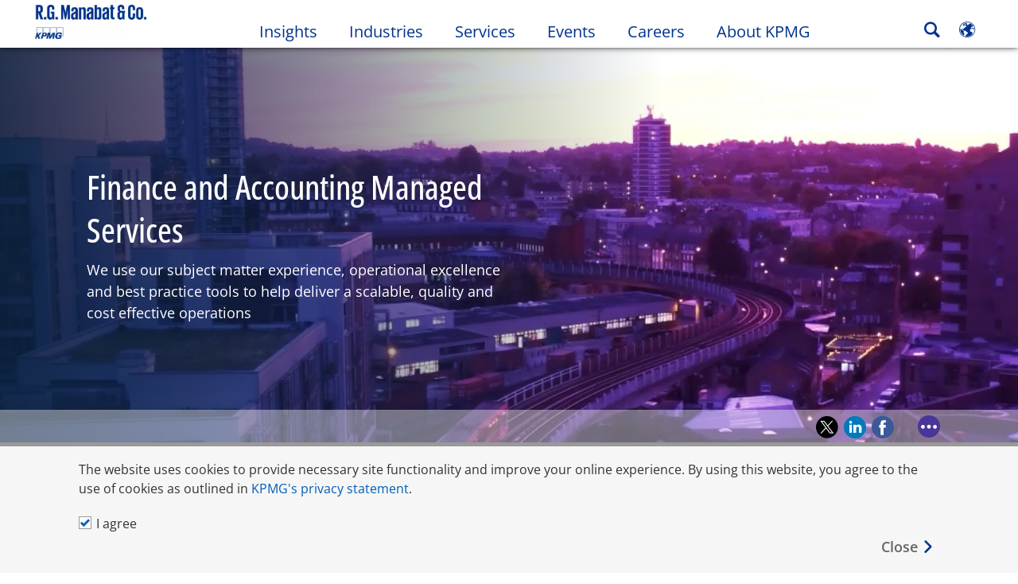

--- FILE ---
content_type: text/html
request_url: https://kpmg.com/ph/en/home/services/kpmg-managed-services.html
body_size: 50211
content:

<!DOCTYPE html>
<html lang="en-PH">
<head>
<meta http-equiv="content-type" content="text/html" charset="UTF-8"/>
<meta http-equiv="date" content="Thu, 11 May 2023 03:39:33 GMT"/>
<meta http-equiv="content-language" content="en-PH"/>
<meta http-equiv="content-encoding" content="text/html"/>
<meta name="description" content="We use our subject matter experience, operational excellence and best practice tools to help deliver a scalable, quality and cost effective operations"/>
<meta charset="utf-8"/>
<meta http-equiv="X-UA-Compatible" content="IE=edge,chrome=1"/>
<link rel="preload" as="font" type="font/woff2" href="/etc/clientlibs/kpmgpublic/fonts/openSans/OpenSans-VariableFont_wdth,wght.woff2" crossorigin />
<link rel="preconnect" href="https://assets.kpmg.com" crossorigin />
<link rel="preconnect" href="https://scripts.demandbase.com" crossorigin />
<link rel="preload" href="//assets.adobedtm.com/c5009cf2993d2402c89c2ae42e47f61897f82891/satelliteLib-8a974e2324210e133a0919e634748a6d88ed3ccc.js" as="script"/>
<link rel="preload" href='/etc/clientlibs/kpmgpublic/pages/global.min-61c96c.js' as="script"/>
<link rel="apple-touch-icon" sizes="180x180" href="/etc/designs/default/kpmg/favicons/apple-touch-icon-180x180.png"/>
<link rel="apple-touch-icon" sizes="167x167" href="/etc/designs/default/kpmg/favicons/apple-touch-icon-167x167.png"/>
<link rel="apple-touch-icon" sizes="152x152" href="/etc/designs/default/kpmg/favicons/apple-touch-icon-152x152.png"/>
<link rel="apple-touch-icon" sizes="120x120" href="/etc/designs/default/kpmg/favicons/apple-touch-icon-120x120.png"/>
<link rel="apple-touch-icon" sizes="76x76" href="/etc/designs/default/kpmg/favicons/apple-touch-icon-76x76.png"/>
<link rel="apple-touch-icon" sizes="60x60" href="/etc/designs/default/kpmg/favicons/apple-touch-icon-60x60.png"/>
<link rel="apple-touch-icon" href="/etc/designs/default/kpmg/favicons/apple-touch-icon.png"/>
<link rel="icon" type="image/png" href="/etc/designs/default/kpmg/favicons/favicon-16x16.png" sizes="16x16"/>
<link rel="icon" type="image/png" href="/etc/designs/default/kpmg/favicons/favicon-32x32.png" sizes="32x32"/>
<link rel="icon" type="image/svg+xml" href="/etc/designs/default/kpmg/favicons/favicon-32x32.svg" sizes="32x32"/>
<link rel="icon" type="image/svg+xml" href="/etc/designs/default/kpmg/favicons/favicon-96x96.svg" sizes="96x96"/>
<link rel="icon" type="image/svg+xml" href="/etc/designs/default/kpmg/favicons/favicon-16x16.svg" sizes="16x16"/>
<link rel="icon" type="image/svg+xml" href="/etc/designs/default/kpmg/favicons/android-chrome-512x512.svg" sizes="512x512"/>
<link rel="icon" type="image/svg+xml" href="/etc/designs/default/kpmg/favicons/android-chrome-192x192.svg" sizes="192x192"/>
<link rel="icon" type="image/svg+xml" href="/etc/designs/default/kpmg/favicons/android-chrome-144x144.svg" sizes="144x144"/>
<link rel="icon" type="image/svg+xml" href="/etc/designs/default/kpmg/favicons/android-chrome-96x96.svg" sizes="96x96"/>
<link rel="icon" type="image/svg+xml" href="/etc/designs/default/kpmg/favicons/android-chrome-72x72.svg" sizes="72x72"/>
<link rel="icon" type="image/svg+xml" href="/etc/designs/default/kpmg/favicons/android-chrome-48x48.svg" sizes="48x48"/>
<link rel="icon" type="image/svg+xml" href="/etc/designs/default/kpmg/favicons/android-chrome-36x36.svg" sizes="36x36"/>
<link rel="manifest" href="/etc/designs/default/kpmg/favicons/manifest.json"/>
<link rel="mask-icon" href="/etc/designs/default/kpmg/favicons/safari-pinned-tab.svg" color="#1e49e2"/>
<link rel="shortcut icon" href="/etc/designs/default/kpmg/favicon.ico"/>
<link rel="canonical" href="https://kpmg.com/ph/en/home/services/kpmg-managed-services.html"/>
<meta name="twitter:card" content="summary_large_image"/>
<meta name="copyright" content="© COPYRIGHT_DYNAMIC_YEAR Copyright owned by one or more of the KPMG International entities. KPMG International entities provide no services to clients. All rights reserved. KPMG refers to the global organization or to one or more of the member firms of KPMG International Limited (“KPMG International”), each of which is a separate legal entity. KPMG International Limited is a private English company limited by guarantee and does not provide services to clients. For more detail about our structure please visit https://kpmg.com/governance. Member firms of the KPMG network of independent firms are affiliated with KPMG International. KPMG International provides no client services. No member firm has any authority to obligate or bind KPMG International or any other member firm vis-à-vis third parties, nor does KPMG International have any such authority to obligate or bind any member firm."/>
<meta name="twitter:title" content="Finance and Accounting Managed Services"/>
<meta name="DC.Title" content="Finance and Accounting Managed Services - KPMG Philippines"/>
<meta name="twitter:creator" content="@KPMG"/>
<meta name="twitter:image" content="https://assets.kpmg.com/is/image/kpmg/managed-services-banner-2:cq5dam.web.1200.600"/>
<meta http-equiv="last-modified" content="Thu, 11 May 2023 03:38:59 GMT"/>
<meta name="DC.Description" content="We use our subject matter experience, operational excellence and best practice tools to help deliver a scalable, quality and cost effective operations"/>
<meta name="twitter:site" content="@KPMG"/>
<meta name="twitter:description" content="We use our subject matter experience, operational excellence and best practice tools to help deliver a scalable, quality and cost effective operations"/>
<meta name="DC.Language" content="en-PH"/>
<meta name="DC.Date" content="2023-05-11"/>
<meta name="DC.Format" content="text/html"/>
<meta name="robots" content="index, follow"/>
<meta name="Notes" content="© COPYRIGHT_DYNAMIC_YEAR Copyright owned by one or more of the KPMG International entities. KPMG International entities provide no services to clients. All rights reserved. KPMG refers to the global organization or to one or more of the member firms of KPMG International Limited (“KPMG International”), each of which is a separate legal entity. KPMG International Limited is a private English company limited by guarantee and does not provide services to clients. For more detail about our structure please visit https://kpmg.com/governance. Member firms of the KPMG network of independent firms are affiliated with KPMG International. KPMG International provides no client services. No member firm has any authority to obligate or bind KPMG International or any other member firm vis-à-vis third parties, nor does KPMG International have any such authority to obligate or bind any member firm."/>
<meta property="og:image" content="https://assets.kpmg.com/is/image/kpmg/managed-services-banner-2:cq5dam.web.1200.600"/>
<meta property="og:type" content="website"/>
<meta property="og:site_name" content="KPMG"/>
<meta property="og:title" content="Finance and Accounting Managed Services"/>
<meta property="og:locale" content="en"/>
<meta property="og:url" content="https://kpmg.com/ph/en/home/services/kpmg-managed-services.html"/>
<meta property="og:description" content="We use our subject matter experience, operational excellence and best practice tools to help deliver a scalable, quality and cost effective operations"/>
<script type="text/javascript">var kpmgMetaData={"KPMG_Business_Owner":"Mariel Javier (mjavier@kpmg.com)","KPMG_Short_Desc":"We use our subject matter experience, operational excellence and best practice tools","KPMG_Change_Frequency":"hourly","KPMG_Template":"/conf/kpmgpublic/settings/wcm/templates/services-content-1100-template","KPMG_Geographic_Origin_ID":"PH","KPMG_Article_ReadTime":"","KPMG_URL":"/ph/en/home/services/kpmg-managed-services.html","KPMG_BANNER_FLAG":"false","KPMG_Media_Typ_Path":"Media formats/Document","KPMG_Geo_RelevanceID":"124207546651215864849647","KPMG_Description":"We use our subject matter experience, operational excellence and best practice tools to help deliver a scalable, quality and cost effective operations","KPMG_Persona_Path":"Personas/Audience,Personas/Audience/KPMG Employee,Personas/Audience/Media,Personas/Audience/Role,Personas/Clients,Personas/Potential Clients,Personas/Stage","KPMG_GeoRelISO3166_3":"PHL","KPMG_GeoRelISO3166_2":"PH","KPMG_Cont_Type_Path":"Content type/About KPMG,Content type/Landing Pages,Content type/Media,Content type/People,Content type/Tools","KPMG_Persona_ID":"549916431768785771034065349584824,188760194294556087535741,46151026339343833518661,863277237435850242021574676239934,59205189396461572826360,60541426764903813537507,196175102134805164790110101676283","KPMG_Geo_Rel_Path":"Geography/Asia/South-Eastern Asia/Philippines","KPMG_Business_Owner_Group":"EN – PH – Technology, Media, and Telecommunications","KPMG_Title":"Finance and Accounting Managed Services","KPMG_Tab_Type":"Generic","KPMG_Analytics_PageName":"ph:en:home:services:kpmg-managed-services","KPMG_Med_For_Type_ID":"150162736518618207282726","KPMG_Document_Id":"OC01N1673359036758","KPMG_Content_Type_ID":"92056386201793838246691,3106375685003788737198,46151026337397824539449,165590146517725200697721,163334297256384225123674","KPMG_Short_Title":"Finance and Accounting Managed Services","KPMG_FONT":"false","KPMG_Live_Copy":"false","KPMG_HTML_Title":"Finance and Accounting Managed Services","KPMG_Canonical_URL":"https://kpmg.com/ph/en/home/services/kpmg-managed-services.html","KPMG_Seo_Priority":"1.0","KPMG_Geo_Rel_ISO3166":"608","KPMG_Template_Type":"services-content-1100-template","KPMG_last_mod_rank":"1683776339477","KPMG_Image":"/content/dam/kpmg/ph/images/Services/2023/managed-services-banner.jpg","KPMG_Blog_Topics":""};var appSearchConfigs={"pagination":{"page":{"current":2,"size":5}},"sortParamsMapping":{"trending":"kpmg_page_views_trending","KPMG_MOST_PLR":"kpmg_avg_time_spent","mostviewed":"kpmg_page_views","KPMG_Filter_Date":"kpmg_filter_date","relavance":"_score"},"fieldsMapping":{"contacttabs":[{"kpmg_image":{"raw":{}},"kpmg_article_date_time":{"raw":{}},"kpmg_non_decorative_alt_text":{"raw":{}},"kpmg_short_desc":{"raw":{}},"kpmg_is_rendition_optimized":{"raw":{}},"kpmg_article_readtime":{"raw":{}},"kpmg_title":{"raw":{}},"kpmg_image_alt":{"raw":{}},"kpmg_url":{"raw":{}}}],"partnerlocator":[{"kpmg_contact_fn":{"raw":{}},"kpmg_contact_ln":{"raw":{}},"kpmg_contact_job_ttl":{"raw":{}},"kpmg_url":{"raw":{}}}],"toppicks":[{"kpmg_image":{"raw":{}},"kpmg_template":{"raw":{}},"kpmg_primary_tag":{"raw":{}},"kpmg_short_title":{"raw":{}},"kpmg_non_decorative_alt_text":{"raw":{}},"kpmg_short_desc":{"raw":{}},"kpmg_article_type":{"raw":{}},"kpmg_article_primary_format":{"raw":{}},"kpmg_is_rendition_optimized":{"raw":{}},"kpmg_article_readtime":{"raw":{}},"kpmg_image_alt":{"raw":{}},"kpmg_url":{"raw":{}}}],"blog":[{"kpmg_image":{"raw":{}},"kpmg_description":{"raw":{}},"kpmg_blog_topics":{"raw":{}},"kpmg_short_desc":{"raw":{}},"kpmg_non_decorative_alt_text":{"raw":{}},"kpmg_blog_date":{"raw":{}},"kpmg_is_rendition_optimized":{"raw":{}},"kpmg_article_readtime":{"raw":{}},"kpmg_title":{"raw":{}},"kpmg_image_alt":{"raw":{}},"kpmg_url":{"raw":{}}}],"relatedcontent":[{"kpmg_image":{"raw":{}},"kpmg_non_decorative_alt_text":{"raw":{}},"kpmg_short_desc":{"raw":{}},"kpmg_article_type":{"raw":{}},"kpmg_is_rendition_optimized":{"raw":{}},"kpmg_title":{"raw":{}},"kpmg_image_alt":{"raw":{}},"kpmg_url":{"raw":{}},"kpmg_template_type":{"raw":{}}}],"contactcarousel":[{"kpmg_image":{"raw":{}},"kpmg_non_decorative_alt_text":{"raw":{}},"kpmg_cont_mem_firm":{"raw":{}},"kpmg_contact_job_ttl":{"raw":{}},"kpmg_title":{"raw":{}},"kpmg_contact_fn":{"raw":{}},"kpmg_suffix":{"raw":{}},"kpmg_contact_ln":{"raw":{}},"kpmg_contact_mn":{"raw":{}},"kpmg_contact_city":{"raw":{}},"kpmg_salutation":{"raw":{}},"kpmg_state":{"raw":{}},"kpmg_short_desc":{"raw":{}},"kpmg_is_rendition_optimized":{"raw":{}},"kpmg_image_alt":{"raw":{}},"kpmg_url":{"raw":{}}}],"articlecarousel":[{"kpmg_image":{"raw":{}},"kpmg_contact_fn":{"raw":{}},"kpmg_contact_ln":{"raw":{}},"kpmg_short_title":{"raw":{}},"kpmg_article_date_time":{"raw":{}},"kpmg_contact_country":{"raw":{}},"kpmg_non_decorative_alt_text":{"raw":{}},"kpmg_short_desc":{"raw":{}},"kpmg_is_rendition_optimized":{"raw":{}},"kpmg_image_alt":{"raw":{}},"kpmg_url":{"raw":{}}}],"articlequery":[{"kpmg_image":{"raw":{}},"kpmg_description":{"raw":{}},"kpmg_filter_date":{"raw":{}},"kpmg_banner_flag":{"raw":{}},"kpmg_primary_tag":{"raw":{}},"kpmg_article_date":{"raw":{}},"kpmg_non_decorative_alt_text":{"raw":{}},"kpmg_article_readtime":{"raw":{}},"kpmg_title":{"raw":{}},"kpmg_article_date_time":{"raw":{}},"kpmg_page_views":{"raw":{}},"kpmg_tab_type":{"raw":{}},"kpmg_short_desc":{"raw":{}},"kpmg_avg_time_spent":{"raw":{}},"kpmg_is_rendition_optimized":{"raw":{}},"kpmg_article_primary_format":{"raw":{}},"kpmg_article_type":{"raw":{}},"kpmg_image_alt":{"raw":{}},"kpmg_url":{"raw":{}},"kpmg_template_type":{"raw":{}},"kpmg_sl_gl_id":{"raw":{}}}],"trendinglistnew":[{"kpmg_image":{"raw":{}},"kpmg_description":{"raw":{}},"kpmg_article_date_time":{"raw":{}},"kpmg_non_decorative_alt_text":{"raw":{}},"kpmg_is_rendition_optimized":{"raw":{}},"kpmg_title":{"raw":{}},"kpmg_image_alt":{"raw":{}},"kpmg_url":{"raw":{}}}],"latestthinking":[{"kpmg_image":{"raw":{}},"kpmg_description":{"raw":{}},"kpmg_non_decorative_alt_text":{"raw":{}},"kpmg_is_rendition_optimized":{"raw":{}},"kpmg_title":{"raw":{}},"kpmg_image_alt":{"raw":{}},"kpmg_url":{"raw":{}}}],"broader":[{"kpmg_description":{"raw":{}},"kpmg_banner_flag":{"raw":{}},"kpmg_primary_tag":{"raw":{}},"kpmg_article_date":{"raw":{}},"kpmg_contact_job_ttl":{"raw":{}},"kpmg_title":{"raw":{}},"kpmg_contact_city":{"raw":{}},"kpmg_event_start_time":{"raw":{}},"kpmg_article_date_time":{"raw":{}},"kpmg_tab_type":{"raw":{}},"kpmg_short_desc":{"raw":{}},"kpmg_image_alt":{"raw":{}},"kpmg_url":{"raw":{}},"kpmg_template_type":{"raw":{}},"kpmg_image":{"raw":{}},"kpmg_non_decorative_alt_text":{"raw":{}},"kpmg_article_readtime":{"raw":{}},"kpmg_contact_fn":{"raw":{}},"kpmg_contact_ln":{"raw":{}},"kpmg_event_type":{"raw":{}},"kpmg_contact_country":{"raw":{}},"kpmg_is_rendition_optimized":{"raw":{}},"kpmg_article_primary_format":{"raw":{}},"kpmg_article_type":{"raw":{}},"kpmg_event_startdate":{"raw":{}}}],"listing":[{"kpmg_title":{"raw":{}},"kpmg_url":{"raw":{}}}],"shorter":[{"kpmg_image":{"raw":{}},"kpmg_description":{"raw":{}},"kpmg_banner_flag":{"raw":{}},"kpmg_primary_tag":{"raw":{}},"kpmg_article_date":{"raw":{}},"kpmg_non_decorative_alt_text":{"raw":{}},"kpmg_title":{"raw":{}},"kpmg_short_desc":{"raw":{}},"kpmg_is_rendition_optimized":{"raw":{}},"kpmg_article_primary_format":{"raw":{}},"kpmg_article_type":{"raw":{}},"kpmg_image_alt":{"raw":{}},"kpmg_url":{"raw":{}},"kpmg_template_type":{"raw":{}}}]},"facets":{"All_Global":["kpmg_topic_path_facet","kpmg_filter_year","kpmg_geo_rel_path_facet","kpmg_ind_path_loc_facet","kpmg_service_pth_loc_facet"],"Insights_Global":["kpmg_filter_year","kpmg_ind_path_facet","kpmg_service_path_facet","kpmg_topic_path_facet","kpmg_geo_rel_path_facet"],"People_Local":["kpmg_filter_year","kpmg_ind_path_loc_facet","kpmg_service_pth_loc_facet","kpmg_topic_path_facet","kpmg_cont_mem_firm"],"All_Local":["kpmg_topic_path_facet","kpmg_filter_year","kpmg_geo_rel_path_facet","kpmg_ind_path_loc_facet","kpmg_service_pth_loc_facet"],"Insights_Local":["kpmg_filter_year","kpmg_geo_rel_path_facet","kpmg_ind_path_loc_facet","kpmg_service_pth_loc_facet","kpmg_topic_path_facet"],"Events_Local":["kpmg_filter_year","kpmg_ind_path_loc_facet","kpmg_service_pth_loc_facet","kpmg_topic_path_facet","kpmg_geo_rel_path_facet"],"PressReleases_Global":["kpmg_filter_year","kpmg_ind_path_facet","kpmg_service_path_facet","kpmg_topic_path_facet","kpmg_geo_rel_path_facet"],"PressReleases_Local":["kpmg_filter_year","kpmg_geo_rel_path_facet","kpmg_ind_path_loc_facet","kpmg_service_pth_loc_facet","kpmg_topic_path_facet"],"People_Global":["kpmg_filter_year","kpmg_cont_mem_firm","kpmg_ind_path_facet","kpmg_service_path_facet","kpmg_topic_path_facet"],"Events_Global":["kpmg_filter_year","kpmg_geo_rel_path_facet","kpmg_ind_path_facet","kpmg_service_path_facet","kpmg_topic_path_facet"],"Blogs_Global":["kpmg_blog_topics","kpmg_filter_year","kpmg_geo_rel_path_facet","kpmg_topic_path_facet","kpmg_ind_path_facet","kpmg_service_path_facet"],"Blogs_Local":["kpmg_blog_topics","kpmg_filter_year","kpmg_geo_rel_path_facet","kpmg_ind_path_loc_facet","kpmg_service_pth_loc_facet","kpmg_topic_path_facet"]}};var appSearchClientEnv="";var isadmactive="true";var kpmgAssetDomain="https:\/\/assets.kpmg.com";var calanderProperties={"longMonths":["January","February","March","April","May","June","July","August","September","October","November","December"],"shortMonths":["Jan","Feb","Mar","Apr","May","Jun","Jul","Aug","Sep","Oct","Nov","Dec"],"timeMeridiems":["AM","PM"]};var dateFormatProperties={"showMeridiem":true,"transformations":{"dayType":"d","monthType":"mmmm","hourType":"hh","monthCase":"cc","yearType":"y"},"timeSeparator":":","fields":[{"item1":"day"},{"item2":"month"},{"item3":"year"}],"separators":[{"item1":" "},{"item2":" "},{"item3":""}]};var kpmgDateFormat="d [full month] yyyy:Day Month Year";var kpmgDateSeperator1=' ';var kpmgDateSeperator2=' ';var kpmgDateSeperator3='';var KPMG=KPMG||{};var isAuthor=false;var searchFacetsFlag=true;if(navigator.userAgent.match(/iPad/i)===null){var meta;meta=document.createElement('meta');meta.name="viewport";meta.id='kpmgViewport';meta.content="width=device-width, initial-scale=1.0, user-scalable=1.0";document.getElementsByTagName("head")[0].appendChild(meta);}
if(navigator.userAgent.match(/iPhone/i)){var meta;meta=document.createElement('meta');meta.name="viewport";meta.id='kpmgViewport';meta.content="width=device-width, initial-scale=1.0, user-scalable=no";document.getElementsByTagName("head")[0].appendChild(meta);}</script>
<script type="application/ld+json">
            {"itemListElement":[{"item":{"image":"https://assets.kpmg.com/content/dam/kpmg/images/2015/01/kpmg-enterance.jpg/jcr:content/renditions/original","name":"Home","@id":"https://kpmg.com/ph/en/home.html"},"@type":"ListItem","position":1},{"item":{"image":"https://assets.kpmg.com/content/dam/kpmg/ph/images/Services/ServicesIconForHomePage.png/jcr:content/renditions/original","name":"Services","@id":"https://kpmg.com/ph/en/home/services.html"},"@type":"ListItem","position":2},{"item":{"image":"https://assets.kpmg.com/content/dam/kpmg/ph/images/Services/2023/managed-services-banner.jpg/jcr:content/renditions/original","name":"Finance and Accounting Managed Services","@id":"https://kpmg.com/ph/en/home/services/kpmg-managed-services.html"},"@type":"ListItem","position":3}],"@type":"BreadcrumbList","@context":"http://schema.org/"}
    </script>
<script type="application/ld+json">
            {"serviceType":"Finance and Accounting Managed Services","provider":{"@type":"Organization","name":"KPMG"},"@type":"Service","@context":"http://schema.org/","url":"https://kpmg.com/ph/en/home/services/kpmg-managed-services.html"}
    	</script>
<script type="text/javascript">window.regexValues=window.regexValues||{nameJs:"[0\u002D9|\x22~`!@#$%^\x26()_={}[\\]:;\x27,.<>+*\\\/\\\\?]"?new RegExp("[0\u002D9|\x22~`!@#$%^\x26()_={}[\\]:;\x27,.<>+*\\\/\\\\?]"):"",cityJs:""?new RegExp(""):"",emailJs:"^([a\u002DzA\u002DZ0\u002D9.+_\u002D]*@([0\u002D9a\u002DzA\u002DZ][\u002D\\w]*[0\u002D9a\u002DzA\u002DZ]\\.)+[a\u002DzA\u002DZ]{2,9})$"?new RegExp("^([a\u002DzA\u002DZ0\u002D9.+_\u002D]*@([0\u002D9a\u002DzA\u002DZ][\u002D\\w]*[0\u002D9a\u002DzA\u002DZ]\\.)+[a\u002DzA\u002DZ]{2,9})$"):"",phoneJs:""?new RegExp(""):"",cnameJs:""?new RegExp(""):"",roleJs:""?new RegExp(""):"",messageJs:"^[^%{}<>]+$"?new RegExp("^[^%{}<>]+$"):"",};</script>
<link rel="stylesheet" href='/etc/clientlibs/kpmgpublic/global/css/global-9d6fcf.css'/>
<script type="text/javascript">window.kpmgPath=window.location.pathname.toLowerCase();var preferredSite='';function getCookie(cname){var name=cname+"=";var cArray=document.cookie.split(';');for(var i=0;i<cArray.length;i++){var c=cArray[i];while(c.charAt(0)==' '){c=c.substring(1);}
if(c.indexOf(name)==0){preferredSite=c.substring(name.length,c.length);preferredSite=preferredSite.indexOf(".html")>-1?preferredSite:"";return true;}}}
if(window.kpmgPath==="/xx/en/home.html"&&document.referrer===""){getCookie("p_source");if(preferredSite.length>0&&preferredSite!=="/xx/en/home.html"){var geoUserSite=encodeURI(preferredSite)
window.location=geoUserSite;}}
window.kpmgPersonalize=window.kpmgPersonalize||{hideLogicTree:false,displayNameFormat:"",isPersonalize:false,isSitePersonalize:false,isPageTagsFlagEnabled:false,isContentRefreshEnabled:false,isPPC:false,firstnameLastnameSwitch:false,isBlog:false,blogHomePage:"",blogPath:""||"blogs",blogResultCount:"90"||"0",userAccInfoExpiry:24,fetchDataAndPersonalize:null,getCaptchaKey:"6LfauzAUAAAAAKtLWpawmB\u002DD5LslW_V5ul7Q_dUM",isCaptchaEnabled:"true",downloadDataExpiryWindow:24,resendVerifyEmailDefaultTime:"60",db:{CDCWrapper:null,data:null,},mapping:{url:""},snp:{url:"",timeout:0,data:null,params:{languageCode:"en"||"en",countryCode:"ph"||"xx",sortType:"",sortTypeKey:"",tagCategory:"",timeBoxParameter:""}},registrationPromoOverlay:{revisitCounter:"3",returnWindowInMinutes:"30",returnWindowInDays:"14"},misc:{isAuthor:false,ageVerificationReq:false,isSitePersonalizeAndRhfEnabled:""||false,dashboardLimitNo:0,triggerRefreshFeedback:0,triggerHideFeedback:0,cellLevelCombinedHideRefresh:0,rejectedListLimit:0,locationNavigatorPage:"",RfpFormLocationSelector:""},i18n:{gigyaMsgs:{kpmg_sign_up_header:"Sign up with an existing account",kpmg_sign_up_text:"Get started by using an existing social media account or fill in the fields below to gain access to articles, research and resources.",kpmg_already_have_an_account:"Already have an account?",kpmg_log_in:"Log in",kpmg_learn_more:"Learn more",kpmg_create_an_account:"Create an account",kpmg_required:"Required",kpmg_info_email:"This email address will be used when logging into your KPMG account.",kpmg_info_password:"Password must contain at least 8 characters including 1 number, 1 upper\u002Dcase, 1 lower\u002Dcase letter.",kpmg_privacy_statement_text:"I acknowledge that I have read and understood the terms stated in the",kpmg_privacy_statement_link_text:"KPMG Online Privacy Statement",kpmg_captcha_text:"Please confirm your registration by entering the two words in the field below, separated by a space.",kpmg_cancel:"Cancel",kpmg_continue:"Continue",kpmg_social_sign_in_header:"Signed in with",kpmg_social_sign_in_text:"You are signed in with the social account that you registered with",kpmg_cancel_registration_header:"Cancel Registration?",kpmg_cancel_registration_text:"Are you sure you want to cancel your registration?",kpmg_go_back:"Go Back",kpmg_registration_done_header:"Thank You For Registering.",kpmg_thank_you_text:"Thank you for registering. You can explore your dashboard or you can return to the article you just saved.",kpmg_go_to_mykpmg:"Go to dashboard",kpmg_return_to_my_article:"Return to my article",kpmg_error_tc_authored_msg_tc1:"Please provide acknowledgement for the online privacy statement",kpmg_error_tc_authored_msg_tc2:"Please select this checkbox to continue.",kpmg_error_tc_authored_msg_tc3:"Please select this checkbox to continue.",kpmg_privacy_acceptance_error_msg_tc1:"Please provide acknowledgement for the online privacy statement",kpmg_welcome_back:"Welcome back, ",kpmg_sign_in_header:"Sign in with an existing account",kpmg_not_yet_registered:"Not yet registered?",kpmg_use_your_kpmg_login_credentials:"Use your KPMG login credentials",kpmg_i_forgot_my_password:"I forgot my password",kpmg_keep_me_signed_in:"Keep me signed in",kpmg_forgot_password_header:"Please enter your email address to reset your password.",kpmg_forgot_password_text:"Please enter your email address to reset your password.",kpmg_reset_password:"Reset Password",kpmg_forgot_password_thank_you_text:"Thank you. If the email address provided is registered with KPMG, we will send an email containing a link to reset your password.",kpmg_return_to_login:"Return to login",kpmg_info_password_first:"Password must contain at least:",kpmg_info_password_second:"8 characters including 1 number, 1 upper\u002Dcase, 1 lower\u002Dcase letter and must be different from the previous 5 passwords.",kpmg_reset_password_thank_you_text:"Thank you. Your password has been reset.",kpmg_too_many_failed_attempts_header:"Too Many Failed Attempts",kpmg_too_many_failed_attempts_text:"Your account has been locked for 24 hours. You may wish to reset your password.",account_is_disabled:"Account is disabled",account_temporarily_locked_out:"Account temporarily locked out",and:"and",available:"Available",checking:"Checking",choose_file:"Choose File",email_address_is_invalid:"E\u002Dmail address is invalid.",email_already_exists:"Email already exists",fair:"Fair",invalid_fieldname:"Invalid %fieldname",invalid_login_or_password:"Invalid login or password",invalid_username_or_password:"Invalid username or password",login_identifier_exists:"Login identifier exists",maximum_size_of_3mb:"Maximum size of 3MB.",no_file_chosen:"No file chosen",not_available:"Not available",num_characters_total:"%num characters",num_of_the_following_groups:"%num of the following: An uppercase letter, a lowercase letter, a number, a special symbol",password_does_not_meet_complexity_requirements:"Password does not meet complexity requirements",password_must_contain_at_least:"Password must contain at least",password_strength_colon:"Password must contain at least:",passwords_do_not_match:"Passwords do not match",old_password_cannot_be_the_same_as_new_password:"New Password should be different than previous 5 passwords",please_enter_a_valid_fieldname:"Please enter a valid %fieldname",please_enter_fieldname:"Please enter %fieldname",profilePhoto_fileSizeError:"Photo format: JPG\/GIF\/PNG. Size: up to 3MB.",sorry_we_are_not_able_to_process_your_registration:"Sorry, we are not able to process your registration",strong:"Strong",there_are_errors_in_your_form_please_try_again:"There are errors in your form, please try again",there_is_no_user_with_that_username_or_email:"There is no user with that username or email",these_passwords_do_not_match:"These passwords do not match",this_field_is_required:"This field is required",too_weak:"Too weak",unique_identifier_exists:"Unique identifier exists",username_already_exists:"Username already exists",very_strong:"Very strong",weak:"Weak",wrong_password:"Wrong password",your_age_does_not_meet_the_minimal_age_requirement:"Your age does not meet the minimal age requirement (13+) for this site",kpmg_salutation:"Salutation",managesubscriptions:"To manage your subscriptions, click here"},customMsgs:{gigya_error_primary_action:"OK",gigya_error_title:"We\x27re sorry",gigya_account_disabled_error_title:"We\x27re sorry",gigya_account_disabled_error_primary_action:"OK",gigya_error_description:"Service is temporarily unavailable. Our engineers are working to resolve the issue.",gigya_account_disabled_error_description:"This account is disabled",gigya_cookies_disabled_error_description:"We cannot complete your request because third\u002Dparty cookies are currently disabled in your browser. We use third\u002Dparty cookies to provide the best browsing experience. Please check your browser settings and enable third\u002Dparty cookies to perform this action.",gigya_name_validation_error_message:"Special characters and numbers are not supported.",kpmg_error_numbervalidation:"Only numbers are supported",kpmg_placeholder_first_name:"First Name",kpmg_placeholder_last_name:"Last Name",kpmg_placeholder_email:"Email",kpmg_placeholder_password:"Password",kpmg_placeholder_confirm_password:"Confirm Password",kpmg_placeholder_company_optional:"Company (Optional)",kpmg_placeholder_select_country:"Select Country \/ Location",toppicksfor:"Top picks for",you:"you",items:"items",remove:"Remove",yes:"Yes",no:"No",organization:"Organization",quicksavedlist:"Quick Saved List",urllink:"URL Link",verify_email_err_title:"Email already sent",verify_email_err_desc:"Verification email already sent. Please check your mail.",verify_email_congrats_title:"Congratulations",verify_email_congrats_desc:"Your email has been verified. Now you can enjoy all personalized content kpmg.com has to offer.",office_locator_geolocation_error:"Error finding the Geo location",office_locator_nocities_error:"No Cities Found for the region\/location selected",office_locator_noresults_error:"No results found for the search performed",showanotherarticle:"Show me another article",dontshowarticleagain:"Don\x27t show this article again",updatemypreferences:"Update my preferences",addtolibrary:"Add to library",refreshcontent:"Refresh content",share:"Share",readMore:"Read more",or_divider_text:"OR",cross_site_error_title:"Error subscribing for newsletter",cross_site_error_description:"This subscription does not belong to the original country you are registered with.",deleteThisList:"Delete this list",editYourListName:"Edit your list name",shareThisList:"Share this list",move:"Move",delete:"Delete",placeholdertextforfiltersubscriptions:"Filter subscriptions based on your interests",selectedinterestslist:"Selected interests:",onboardingbasedsubscriptiontitle:"Subscriptions you are interested in:",interestsbasedsubscriptiontitle:"Subscriptions related to your interests:",subscriptionsinterestedintitle:"Subscriptions you may also be interested in:",registrationPromoTitle:"Want the latest KPMG {tag_name} content?",registrationPromoDescription:"Register now and set up your personalized dashboard around {tag_name} and all the other topics that interest you.",noArticleErrorTitle:"error",noArticleErrorMessage:"The articles in this list are no longer available for viewing.",noArticleErrorDetail:"Please use the following link to",noArticleErrorDetail1:"return to home page,",noArticleErrorDetail2:"or use the sites search feature.",searchLabel:"search",searchLibList:"Search list of libraries",libraryListDeleteThisArticle:"Delete this article",libraryListDeleteThisArticleDescription:"Are you sure you want to delete this article?",libraryListSuccessDescription:"delete successful.",libraryListDeleteIt:"Yes, delete",libraryListNotlongeravailable:"Articles no longer available for viewing",libraryListArticlenolongeravailabledescription:"An article was no longer available for viewing.",kpmgLibraryListArticleWasRemovedFromLabel:"Was removed from",libraryListMobilenolongeravlbl:"is no longer available for viewing.",libraryListArtitwasremovedfrom:"It was removed from",libraryListArticlesnolongeravailabledescription:"The following articles are no longer available for viewing",libraryListShareThisListDescription:"Copy and paste this url to share it.",libraryListCopy:"Copy",libraryListCancel:"Cancel",libraryListMovearticle:"Move this article to another list",libraryListInstrutiontext:"You can save this article to your library or you can save it to a specific list in your library.",libraryListAlreadysaved:"Already Saved",libraryListAlreadysavedarticle:"You\x27ve already saved this article to",libraryListChoosealist:"Choose a list",libraryListCreatealist:"Create a list",libraryListThatNameIsTaken:"List Name Already Exists",libraryListEmpty:"Invalid list name",libraryListSave:"Save",libraryListEnternewlist:"Enter new list name",libraryListAddtolibraryoverlayCancel:"Cancel",libraryListCancel1:"Cancel",createAList:"Create a list",createsuccessdescription:"List created successfully",listmanagementsave:"Save",deleteThisListDescription:"If you delete this list, you will lose all the articles saved in it. Are you sure you want to delete this list?",keepIt:"No, keep it",editsuccessdescriptionmobile:"The name change was successful.",namechanges:"Name changed",listnamechanged:"The list name has been successfully changed",copySuccessDescription:"URL copied to clipboard.",copyFailedClipboardAccessDenied:"Could not copy url. Allow webpage to access clipboard.",formbuilderCongratsTitle:"Thank you",formbuilderCongratsDescription:"You have successfully registered.",formbuilderCongratsClose:"Close",expiredtokenmodaltitle:"Your token has been expired",expiredtokenmodaldescription:"The token has expired. Please complete registration to gain access to the content.",expiredtokenmodalclosebutton:"Close",addMoreInterestsTitle:"Add more interests to your profile",addTagToInterests:"Add tag to Profile Interests",saveInterestTitle:"Want to save this interest?",search:"Search",close:"Close",resentemail:"We\x27ve sent another confirmation message to:",verifyemaillabel:"Verify Email",resendconfirmation:"Resend verification email",logoutinfo:"You\x27ve logged out",logoutdescription:"You\x27ve successfully logged out. You will now be taken to the Home Page.",verifyemail:"Please verify your email address to continue accessing your account.",interestsSearchPlaceholder:"enter your interest terms here",interestsAlreadySelected:"already selected \u002D manage your interests to remove",interestsSave:"Save",verifyEmailClose:"Close",profileChangesSaved:"Change saved",profileChangesSavedSuccessfully:"Your changes have been successfully saved.",minReadTime:"READ_TIME min read",minsReadTime:"READ_TIME min read",officeLocationFax:"Fax",officeLocationTel:"Tel",officeLocationNoResults:"No matching results found for",officeLocationsSearchTerm:"",searchResultsCopyOne:"",agreeLabel:"I agree to KPMG online privacy statement",expand:"expand",collapse:"collapse",addedtolibrary:"Added to Library",articleposteddate:"Article Posted date",relatedarticles:"Related Articles",moreoptions:"More Options",closeyourrecommendations:"Close your recommendations",wasaddedtothelistoflists:"was added to the list of lists",removedfromthelist:"Removed from the list",sectionfilters:"Section Filters",closeandreturntohomepage:"Close and return to home page",current:"current",completed:"completed",returntohomepage:"and return to the home page",belowsubscriptions:"once it is checked the below subscriptions will be available.",suggestthesubscriptions:"On selection of a suggestion the subscriptions list present below will be filtered.",openinanewwindow:"Opens in a new window",blogposts:"blog posts",category:"category",enableordisable:"enable or disable",articles:"articles",country:"Country",selected:"this post is interesting. selected",deselected:"this post is interesting. deselected",profileprogress:"Your profile is <%> complete",profilecompleted:"Congratulations, your profile is now complete!",completeprofile:"Complete your profile",addinterests:"Add interests",addsubscriptions:"Add subscriptions",starticon:"Gated content exclusive to KPMG members",yourinterests:"Your Interests",suggestmorecta:"Suggest More",alertmessage1:"Delete interest",alertdescription1:"Pinned articles will be removed once deleted",alertmessage2:"A maximum of 5 pinned articles allowed",alertmessagetitle:"Maximum Pins Reached",viewgatedcontentcta:"View Gated Content",nonewcontent:"No new content at this time.",viewallsubscriptionscta:"View All Subscriptions",gcsectiontitle:"Gated Content Section: Title",gcsectiondescription:"Gated Content Section: Description",hidegatedcontent:"Hide Gated Content",emptygatedcontentdescription:"It appears you have not yet subscribed to any such gated content.",articlesTwoFour:"articles",articlesFive:"articles",listsTwoFour:"Lists",listsFive:"Lists"}},pagesInfo:{interests:{isActive:false,reqLogin:true,redirectTo:"../user/login.html"},myaccount:{isActive:false,reqLogin:true,redirectTo:"../user/login.html"},dashboard:{isActive:false,reqLogin:true,redirectTo:"/user/login.html"},library:{isActive:false,reqLogin:true,redirectTo:"../user/login.html"},communicationpreference:{isActive:false,reqLogin:true,redirectTo:"../../user/login.html"},privacypreference:{isActive:false,reqLogin:true,redirectTo:"../../user/login.html"}},urlmapping:{learnMore:"",addtolib:"",feedback:"",fgeCongrats:"",fgeError:"",resetPassword:"",isUserRegistrationOverlayExists:"false"}};window.kpmgPersonalize.db.CDCWrapper=function(dbData){var eventObj=null;window.kpmgPersonalize.db.data=dbData;Dmdbase_CDC.callback(dbData);if(digitalData){digitalData.user.ipAddress=dbData.ip;}
try{eventObj=new Event("dbData.received");}
catch(error){eventObj=document.createEvent("Event");eventObj.initEvent("dbData.received",false,false);}
document.dispatchEvent(eventObj);};window.__gigyaConf=window.__gigyaConf||{};window.__gigyaConf.customLang=window.kpmgPersonalize.i18n.gigyaMsgs;</script>
<link rel="stylesheet" href='/etc/clientlibs/kpmgpublic/editable-flex-template/css/editable-flex-template-8d195f.css'/>
<meta name="msapplication-TileColor" content="#1e49e2"/>
<meta name="msapplication-TileImage" content="/etc/designs/default/kpmg/favicons/mstile-144x144.svg"/>
<meta name="msapplication-config" content="/etc/designs/default/kpmg/favicons/browserconfig.xml"/>
<meta name="theme-color" content="#1e49e2"/>
<title>Finance and Accounting Managed Services - KPMG Philippines</title>
<link rel="stylesheet" type="text/css" href="/content/dam/kpmg/others/css/privacy_fix.css"/>
<script type="text/javascript" src='/etc/clientlibs/kpmgpublic/global/js/updateLoadedPartialHeader-322c7b.js'></script>
<meta name="template" content="services-content-1100-template"/>
<meta name="viewport" content="width=device-width, initial-scale=1"/>
<link rel="stylesheet" href="/etc.clientlibs/kpmgxfsite/clientlibs/clientlib-base.css" type="text/css">
<link rel="stylesheet" href="/etc.clientlibs/kpmgxfsite/clientlibs/clientlib-dependencies.css" type="text/css">
<link rel="stylesheet" href="/etc.clientlibs/kpmgxfsite/clientlibs/clientlib-site.css" type="text/css">
<link rel="stylesheet" href="https://cdnjs.cloudflare.com/ajax/libs/font-awesome/4.7.0/css/font-awesome.min.css"><style>.topnav1-msvc{overflow:hidden;background-image:linear-gradient(to bottom right,#470a68,#6d2077,#c6007e);width:100%;box-shadow: rgba(255, 255, 255, 0.4) 0px 2px 4px, rgba(0, 0, 0, 0.3) 0px 7px 13px -3px, rgba(0, 0, 0, 0.2) 0px -15px 0px inset;padding:8px 16px}.topnav1-msvc a{float:left;display:block;color:#fff;padding:20px 4%;text-decoration:none}.topnav1-msvc a:hover{color:#fff;-webkit-transform:scale(1.2);transform:scale(1.1);transform:scale(1.1);*/
}.topnav1-msvc .icon-msvc{display:none}@media screen and (max-width:600px){.topnav1-msvc a:not(:first-child){display:none}.topnav1-msvc a.icon-msvc{float:right;display:block}.topnav1-msvc.responsive-msvc{position:relative}.topnav1-msvc.responsive-msvc .icon-msvc{position:absolute;right:2%;top:0}.topnav1-msvc.responsive-msvc a{float:none;display:block;text-align:left;padding:15px 5px}}</style><style>.our-resource-hub-main-div{width:100%;height:auto;//background-image: linear-gradient(to bottom right, #470a68, #6d2077, #c6007e);display:flex;justify-content:center;//box-shadow:3px 2px 31px -6px rgba(0,0,0,1);box-shadow: rgba(60, 64, 67, 5) 0px 1px 2px 0px, rgba(60, 64, 67, 2) 0px 2px 6px 2px;background:#e0c5e8}#mngd-svcs-table{width:65%;border-radius:50px;border-style:solid;border-color:#6d2077;border-width:10px}.img-td1{width:430px;display:block;margin-left:-60px;margin-top:6%;border-radius:25px 25px 25px 25px;border-style:solid;border-color:#fff;border-width:4px;box-shadow: 
    -12px -12px 16px 0 rgba(255, 255, 255, 0.1),
    14px 14px 18px rgba(0, 0, 0, 0.9)}@keyframes zoomin1 {
  from { transform: scale(1); }
  to   { transform: scale(1.1) translate(-25px, -10px);}
}.container-img1 img{animation-delay:3s;animation-name:zoomin1;animation-duration:5s;animation-fill-mode:forwards;animation-iteration-count:1}.img-td2{display:block;border-style:solid;border-color:#fff;border-width:4px;margin-left:10px;margin-right:8px;box-shadow: 
    -8px -8px 12px 0 rgba(255, 255, 255, 0.1),
    14px 14px 18px rgba(0, 0, 0, 0.7);height:550px;border-radius:25px 25px 25px 25px}@keyframes zoomin25 {
  from { transform: scale(1); }
  to   { transform: scale(1.1) translate(-1px,5px);}
}.container-img25 img{animation-delay:15s;animation-name:zoomin25;animation-duration:5s;animation-fill-mode:forwards;animation-iteration-count:1}.img-td3{width:360px;display:block;margin-left:auto;margin-right:-40px;border-radius:25px 25px 25px 25px;border-style:solid;border-color:#fff;border-width:4px;margin-top:4%;box-shadow:
    -14px 14px 18px 0 rgba(0, 0, 0, 0.65),
    12px -12px 16px rgba(255, 255, 255, 0.1)}@keyframes zoomin3 {
  from { transform: scale(1); }
  to   { transform: scale(1.1) translate(25px, -10px);}
}.container-img3 img{animation-delay:6s;animation-name:zoomin3;animation-duration:5s;animation-fill-mode:forwards;animation-iteration-count:1}.img-td4{width:430px;display:block;margin-left:-60px;margin-bottom:4%;border-style:solid;border-color:#fff;border-width:4px;border-radius:25px 25px 25px 25px;box-shadow: 
    -12px -12px 16px 0 rgba(255, 255, 255, 0.1),
    14px 14px 18px rgba(0, 0, 0, 0.9)}@keyframes zoomin4 {
  from { transform: scale(1); }
  to   { transform: scale(1.1) translate(-25px, -10px);}
}.container-img4 img{animation-delay:9s;animation-name:zoomin4;animation-duration:5s;animation-fill-mode:forwards;animation-iteration-count:1}.img-td6{width:360px;display:block;margin-left:auto;margin-right:-40px;margin-bottom:20px;border-radius:25px 25px 25px 25px;border-style:solid;border-color:#fff;border-width:4px;box-shadow:
    -14px 14px 18px 0 rgba(0, 0, 0, 0.65),
    8px -8px 12px rgba(255, 255, 255, 0.1)}@keyframes zoomin6 {
  from { transform: scale(1); }
  to   { transform: scale(1.1) translate(25px, -10px);}
}.container-img6 img{animation-delay:12s;animation-name:zoomin6;animation-duration:5s;animation-fill-mode:forwards;animation-iteration-count:1}@media only screen and (max-width:280px){#mngd-svcs-table{width:50%}.img-td1{width:90px;border-radius:5px;margin-left:-20px;margin-bottom:2px}@keyframes zoomin1 {0% {
    transform: scale(1, 1);
  }
  50% {
    transform: scale(1.4, 1.4);
}
}.img-td2{width:auto;height:140px;border-radius:5px}@keyframes zoomin25 {0% {
    transform: scale(1, 1);
  }
  50% {
    transform: scale(1.4, 1.4);
}
}.img-td3{width:90px;border-radius:5px;margin-right:-20px;margin-bottom:2px}@keyframes zoomin3 {0% {
    transform: scale(1, 1);
  }
  50% {
    transform: scale(1.4, 1.4);
}
}.img-td4{width:90px;border-radius:5px;margin-left:-20px;margin-bottom:2%}@keyframes zoomin4 {0% {
    transform: scale(1, 1);
  }
  50% {
    transform: scale(1.4, 1.4);
}
}.img-td6{width:90px;border-radius:5px;margin-right:-20px;margin-bottom:2%}@keyframes zoomin6 {0% {
    transform: scale(1, 1);
  }
  50% {
    transform: scale(1.4, 1.4);
}
}}@media only screen and (min-device-width:281px) and (max-device-width:359px) and (-webkit-min-device-pixel-ratio:2){#mngd-svcs-table{width:50%}.img-td1{width:110px;border-radius:5px;margin-left:-20px;margin-bottom:2px}@keyframes zoomin1 {0% {
    transform: scale(1, 1);
  }
  50% {
    transform: scale(1.4, 1.4);
}
}.img-td2{width:auto;height:140px;border-radius:5px}@keyframes zoomin25 {0% {
    transform: scale(1, 1);
  }
  50% {
    transform: scale(1.4, 1.4);
}
}.img-td3{width:100px;border-radius:5px;margin-right:-20px;margin-bottom:2px}@keyframes zoomin3 {0% {
    transform: scale(1, 1);
  }
  50% {
    transform: scale(1.4, 1.4);
}
}.img-td4{width:100px;border-radius:5px;margin-left:-20px;margin-bottom:2%}@keyframes zoomin4 {0% {
    transform: scale(1, 1);
  }
  50% {
    transform: scale(1.4, 1.4);
}
}.img-td6{width:100px;border-radius:5px;margin-right:-20px;margin-bottom:2%}@keyframes zoomin6 {0% {
    transform: scale(1, 1);
  }
  50% {
    transform: scale(1.4, 1.4);
}
}}@media only screen and (min-device-width:360px) and (max-device-width:412px) and (-webkit-min-device-pixel-ratio:2){#mngd-svcs-table{width:50%}.img-td1{width:110px;border-radius:5px;margin-left:-20px;margin-bottom:2px}@keyframes zoomin1 {from { transform: scale(1); }
  to   { transform: scale(1.1) translate(-15px, -10px);}
}.img-td2{width:auto;height:180px;border-radius:5px;margin-left:2px;margin-right:2px}@keyframes zoomin25 {from { transform: scale(1); }
  to   { transform: scale(1.1) translate(-1px,5px);}
}.img-td3{width:110px;border-radius:5px;margin-right:-20px;margin-bottom:2px}@keyframes zoomin3 {from { transform: scale(1); }
  to   { transform: scale(1.1) translate(15px, -10px);}
}.img-td4{width:110px;border-radius:5px;margin-left:-20px;margin-bottom:2%}@keyframes zoomin4 {from { transform: scale(1); }
  to   { transform: scale(1.1) translate(-15px, -10px);}
}.img-td6{width:110px;border-radius:5px;margin-right:-20px;margin-bottom:2%}@keyframes zoomin6 {from { transform: scale(1); }
  to   { transform: scale(1.1) translate(15px, -10px);}
}}@media only screen and (min-device-width:414px) and (max-device-width:540px) and (-webkit-min-device-pixel-ratio:2){#mngd-svcs-table{width:50%}.img-td1{width:130px;border-radius:5px;margin-left:-20px;margin-bottom:2px}@keyframes zoomin1 {from { transform: scale(1); }
  to   { transform: scale(1.1) translate(-15px, -10px);}
}.img-td2{width:auto;height:200px;border-radius:5px;margin-left:5px;margin-right:5px}@keyframes zoomin25 {from { transform: scale(1); }
  to   { transform: scale(1.1) translate(-1px,5px);}
}.img-td3{width:120px;border-radius:5px;margin-right:-20px;margin-bottom:2px}@keyframes zoomin3 {from { transform: scale(1); }
  to   { transform: scale(1.1) translate(15px, -10px);}
}.img-td4{width:130px;border-radius:5px;margin-left:-20px;margin-bottom:2%}@keyframes zoomin4 {from { transform: scale(1); }
  to   { transform: scale(1.1) translate(-15px, -10px);}
}.img-td6{width:120px;border-radius:5px;margin-right:-20px;margin-bottom:2%}@keyframes zoomin6 {from { transform: scale(1); }
  to   { transform: scale(1.1) translate(15px, -10px);}
}}@media only screen and (min-device-width:653px) and (max-device-width:820px) and (-webkit-min-device-pixel-ratio:2){#mngd-svcs-table{width:50%}.img-td1{width:290px;border-radius:5px;margin-left:-20px;margin-bottom:2px}@keyframes zoomin1 {from { transform: scale(1); }
  to   { transform: scale(1.1) translate(-15px, -10px);}
}.img-td2{width:auto;height:420px;border-radius:5px;margin-left:15px;margin-right:15px}@keyframes zoomin25 {from { transform: scale(1); }
  to   { transform: scale(1.1) translate(-1px,5px);}
}.img-td3{width:270px;border-radius:5px;margin-right:-20px;margin-bottom:2px}@keyframes zoomin3 {from { transform: scale(1); }
  to   { transform: scale(1.1) translate(15px, -10px);}
}.img-td4{width:290px;border-radius:5px;margin-left:-20px;margin-bottom:2%}@keyframes zoomin4 {from { transform: scale(1); }
  to   { transform: scale(1.1) translate(-15px, -10px);}
}.img-td6{width:270px;border-radius:5px;margin-right:-20px;margin-bottom:2%}@keyframes zoomin6 {from { transform: scale(1); }
  to   { transform: scale(1.1) translate(15px, -10px);}
}}@media only screen and (min-device-width:844px) and (max-device-width:1024px) and (-webkit-min-device-pixel-ratio:1){.img-td1{width:280px;border-radius:5px;margin-left:-20px;margin-bottom:2px}@keyframes zoomin1 {from { transform: scale(1); }
  to   { transform: scale(1.1) translate(-15px, -10px);}
}.img-td2{width:auto;height:420px;border-radius:5px;margin-left:15px;margin-right:15px}@keyframes zoomin25 {from { transform: scale(1); }
  to   { transform: scale(1.1) translate(-1px,5px);}
}.img-td3{width:250px;border-radius:5px;margin-right:-20px;margin-bottom:2px}@keyframes zoomin3 {from { transform: scale(1); }
  to   { transform: scale(1.1) translate(15px, -10px);}
}.img-td4{width:280px;border-radius:5px;margin-left:-20px;margin-bottom:2%}@keyframes zoomin4 {from { transform: scale(1); }
  to   { transform: scale(1.1) translate(-15px, -10px);}
}.img-td6{width:250px;border-radius:5px;margin-right:-20px;margin-bottom:2%}@keyframes zoomin6 {from { transform: scale(1); }
  to   { transform: scale(1.1) translate(15px, -10px);}
}}</style><style>.magnifying-div1{width:100%;display:flex;flex-direction:row;justify-content:center;//	box-shadow:3px 2px 31px -6px rgba(0,0,0,5);background:#e0c5e8;box-shadow: rgba(60, 64, 67, 5) 0px 1px 2px 0px, rgba(60, 64, 67, 2) 0px 2px 6px 2px;background:#e0c5e8}.mag-rectangle1{width:20%;height:60px;background-image:linear-gradient(to bottom right,#470a68,#6d2077,#c6007e);margin-left:12%;border:5px solid #fff;box-shadow: rgba(0, 0, 0, 0.4) 0px 2px 4px, rgba(0, 0, 0, 0.3) 0px 7px 13px -3px, rgba(0, 0, 0, 0.2) 0px -3px 0px inset;box-shadow: rgba(0, 0, 0, 0.4) 0px 2px 4px, rgba(0, 0, 0, 0.3) 0px 7px 13px -3px, rgba(0, 0, 0, 0.2) 0px -3px 0px inset;color:#fff;border-radius:10px;text-align:center;vertical-align:middle;line-height:50px;padding-left:5px}.mag-talkbubble1{margin-right:12%;float:right;width:50%;height:40%;background-image:linear-gradient(to bottom right,#470a68,#6d2077,#c6007e);position:relative;-moz-border-radius:10px;-webkit-border-radius:10px;border-radius:10px;border:5px solid #fff;box-shadow: rgba(0, 0, 0, 0.4) 0px 2px 4px, rgba(0, 0, 0, 0.3) 0px 7px 13px -3px, rgba(0, 0, 0, 0.2) 0px -3px 0px inset;color:#fff;padding:10px}.mag-talkbubble1:before{content:"";position:absolute;right:100%;top:1px;width:0;height:0;border-top:13px solid transparent;border-right:26px solid #e0c5e8;border-bottom:13px solid transparent}@media only screen and (max-width:280px){.mag-rectangle1{width:35%;height:50%;font-size:10px;margin-left:1%;font-size:8px}.mag-talkbubble1{margin-right:1%;width:60%;font-size:10px}}@media only screen and (min-device-width:281px) and (max-device-width:600px) and (-webkit-min-device-pixel-ratio:2){.mag-rectangle1{width:35%;height:50%;font-size:8px;margin-left:1%}.mag-talkbubble1{margin-right:1%;width:60%;font-size:10px}}</style><style>.magnifying-div2{width:100%;display:flex;flex-direction:row;justify-content:center;//	box-shadow:3px 2px 31px -6px rgba(0,0,0,10);background:#e0c5e8;box-shadow: rgba(60, 64, 67, 5) 0px 1px 2px 0px, rgba(60, 64, 67, 2) 0px 2px 6px 2px;background:#e0c5e8}.mag-rectangle2{width:20%;height:60px;background-image:linear-gradient(to bottom right,#470a68,#6d2077,#c6007e);margin-left:12%;border:5px solid #fff;box-shadow: rgba(0, 0, 0, 0.4) 0px 2px 4px, rgba(0, 0, 0, 0.3) 0px 7px 13px -3px, rgba(0, 0, 0, 0.2) 0px -3px 0px inset;color:#fff;border-radius:10px;text-align:center;vertical-align:middle;line-height:50px}.mag-talkbubble2{margin-right:12%;float:right;width:50%;height:40%;background-image:linear-gradient(to bottom right,#470a68,#6d2077,#c6007e);position:relative;-moz-border-radius:10px;-webkit-border-radius:10px;border-radius:10px;border:5px solid #fff;box-shadow: rgba(0, 0, 0, 0.4) 0px 2px 4px, rgba(0, 0, 0, 0.3) 0px 7px 13px -3px, rgba(0, 0, 0, 0.2) 0px -3px 0px inset;color:#fff;padding:10px}.mag-talkbubble2:before{content:"";position:absolute;right:100%;top:1px;width:0;height:0;border-top:13px solid transparent;border-right:26px solid #e0c5e8;border-bottom:13px solid transparent}@media only screen and (max-width:600px){.mag-rectangle2{width:35%;height:50%;font-size:10px;margin-left:1%}.mag-talkbubble2{margin-right:1%;width:60%;font-size:10px}}</style><style>.magnifying-div3{width:100%;display:flex;flex-direction:row;justify-content:center;//	box-shadow:3px 2px 31px -6px rgba(0,0,0,1);background:#e0c5e8;box-shadow: rgba(60, 64, 67, 5) 0px 1px 2px 0px, rgba(60, 64, 67, 2) 0px 2px 6px 2px;background:#e0c5e8}.mag-rectangle3{width:20%;height:60px;background-image:linear-gradient(to bottom right,#470a68,#6d2077,#c6007e);margin-left:12%;border:5px solid #fff;box-shadow: rgba(0, 0, 0, 0.4) 0px 2px 4px, rgba(0, 0, 0, 0.3) 0px 7px 13px -3px, rgba(0, 0, 0, 0.2) 0px -3px 0px inset;color:#fff;border-radius:10px;text-align:center;vertical-align:middle;line-height:50px}.mag-talkbubble3{margin-right:12%;float:right;width:50%;height:50%;background-image:linear-gradient(to bottom right,#470a68,#6d2077,#c6007e);position:relative;-moz-border-radius:10px;-webkit-border-radius:10px;border-radius:10px;border:5px solid #fff;box-shadow: rgba(0, 0, 0, 0.4) 0px 2px 4px, rgba(0, 0, 0, 0.3) 0px 7px 13px -3px, rgba(0, 0, 0, 0.2) 0px -3px 0px inset;color:#fff;padding:10px}.mag-talkbubble3:before{content:"";position:absolute;right:100%;top:1px;width:0;height:0;border-top:13px solid transparent;border-right:26px solid #e0c5e8;border-bottom:13px solid transparent}@media only screen and (max-width:600px){.mag-rectangle3{width:35%;height:50%;font-size:10px;margin-left:1%}.mag-talkbubble3{margin-right:1%;width:60%;font-size:10px}}</style><style>.magnifying-div4{width:100%;display:flex;flex-direction:row;justify-content:center;//	box-shadow:3px 2px 31px -6px rgba(0,0,0,5);background:#e0c5e8;box-shadow: rgba(60, 64, 67, 5) 0px 1px 2px 0px, rgba(60, 64, 67, 2) 0px 2px 6px 2px;background:#e0c5e8}.mag-rectangle4{width:20%;height:60px;background-image:linear-gradient(to bottom right,#470a68,#6d2077,#c6007e);margin-left:12%;border:5px solid #fff;box-shadow: rgba(0, 0, 0, 0.4) 0px 2px 4px, rgba(0, 0, 0, 0.3) 0px 7px 13px -3px, rgba(0, 0, 0, 0.2) 0px -3px 0px inset;color:#fff;border-radius:10px;text-align:center;vertical-align:middle;line-height:50px}.mag-talkbubble4{margin-right:12%;float:right;width:50%;height:50%;background-image:linear-gradient(to bottom right,#470a68,#6d2077,#c6007e);position:relative;-moz-border-radius:10px;-webkit-border-radius:10px;border-radius:10px;border:5px solid #fff;box-shadow: rgba(0, 0, 0, 0.4) 0px 2px 4px, rgba(0, 0, 0, 0.3) 0px 7px 13px -3px, rgba(0, 0, 0, 0.2) 0px -3px 0px inset;color:#fff;padding:10px}.mag-talkbubble4:before{content:"";position:absolute;right:100%;top:1px;width:0;height:0;border-top:13px solid transparent;border-right:26px solid #e0c5e8;border-bottom:13px solid transparent}@media only screen and (max-width:600px){.mag-rectangle4{width:35%;height:50%;font-size:10px;margin-left:1%}.mag-talkbubble4{margin-right:1%;width:60%;font-size:10px}}</style><style>
.our-key-svcs-main-div{
width: 100%;
height: 500px;
//background-image: linear-gradient(to bottom right, #470a68, #6d2077,#c6007e);
background: #E0C5E8;
display: flex;
justify-content: center;
//box-shadow:3px 2px 31px -6px rgba(0,0,0,1);
box-shadow: rgba(60, 64, 67, 5) 0px 1px 2px 0px, rgba(60, 64, 67, 2) 0px 2px 6px 2px;
}

.our-key-svcs-table{
width: 75%;
height: 430px;
background: url("/content/dam/kpmg/ph/images/Services/2023/our-key-services-icon.png") no-repeat;
background-cover: cover;
background-size: 95%;
align-self: center;
position: absolute;
//box-shadow:  10px 10px 50px #5d1b65,
             -10px -10px 50px #7d2589;
//box-shadow: rgba(60, 64, 67, 7) 0px 1px 2px 0px, rgba(60, 64, 67, 7) 0px 2px 6px 2px;
background-position: center;
border-radius: 50px;
}


.our-key-svcs-table td{
color: white;
padding-left: 13px;
}

.our-key-svcs-table tr{
height: 71.66px;
}

.our-key-svcs-td2{
  padding: 0 .25rem;
  margin: 0 -.25rem;
  transition: color .3s ease-in-out, box-shadow .3s ease-in-out;
}

.our-key-svcs-td2:hover{
  color: #fff;
  box-shadow: inset 450px 0 0 0 #00a3a1;
 border-radius: 13px;
}

.our-key-svcs-td4{
 box-shadow: inset 0 0 0 0 #54b3d6;
  color: #54b3d6;
  padding: 0 .25rem;
  margin: 0 -.25rem;
  transition: color .3s ease-in-out, box-shadow .3s ease-in-out;
}

.our-key-svcs-td4:hover{
color: #fff;
  box-shadow: inset 450px 0 0 0 #00a3a1;
 border-radius: 10px;
}

.our-key-svcs-td6{
 box-shadow: inset 0 0 0 0 #54b3d6;
  color: #54b3d6;
  padding: 0 .25rem;
  margin: 0 -.25rem;
  transition: color .3s ease-in-out, box-shadow .3s ease-in-out;
}

.our-key-svcs-td6:hover{
color: #fff;
  box-shadow: inset 450px 0 0 0 #00a3a1;
 border-radius:10px;
}

.our-key-svcs-td8{
 box-shadow: inset 0 0 0 0 #54b3d6;
  color: #54b3d6;
  padding: 0 .25rem;
  margin: 0 -.25rem;
  transition: color .3s ease-in-out, box-shadow .3s ease-in-out;
}

.our-key-svcs-td8:hover{
color: #fff;
  box-shadow: inset 450px 0 0 0 #00a3a1;
 border-radius: 10px;
}

.our-key-svcs-td10{
 box-shadow: inset 0 0 0 0 #54b3d6;
  color: #54b3d6;
  padding: 0 .25rem;
  margin: 0 -.25rem;
  transition: color .3s ease-in-out, box-shadow .3s ease-in-out;
}

.our-key-svcs-td10:hover{
color: #fff;
  box-shadow: inset 450px 0 0 0 #00a3a1;
 border-radius: 10px;
}

.our-key-svcs-td12{
 box-shadow: inset 0 0 0 0 #54b3d6;
  color: #54b3d6;
  padding: 0 .25rem;
  margin: 0 -.25rem;
  transition: color .3s ease-in-out, box-shadow .3s ease-in-out;
}

.our-key-svcs-td12:hover{
color: #fff;
  box-shadow: inset 450px 0 0 0 #00a3a1;
 border-radius: 10px;
}

.our-key-round-img{
width: 47%;
}


 /*Max 280px*/
 @media screen and (max-width: 280px) {
.our-key-svcs-main-div{
height: 180px;
}
.our-key-svcs-table{
width: 98%;
height: 120px;
background-size: 100%;
//box-shadow:  -10px -10px 0px #bea7c5,
             10px 10px 0px #ffe3ff;
border-radius: 10px;
}
.our-key-svcs-table td{
padding-left: 5px;
}
.our-key-svcs-table tr{
height: 20px;
}
.our-key-round-img{
width: 45%;
}
.our-key-svcs-td2{
font-size: 6px;
}
.our-key-svcs-td2:hover{
  box-shadow: inset 130px 0 0 0 #00a3a1;
 border-radius: 5px;
 }
.our-key-svcs-td4{
font-size: 6px;
}
.our-key-svcs-td4:hover{
  box-shadow: inset 130px 0 0 0 #00a3a1;
 border-radius: 5px;
 }
.our-key-svcs-td6{
font-size: 5px;
}
.our-key-svcs-td6:hover{
  box-shadow: inset 130px 0 0 0 #00a3a1;
 border-radius: 5px;
 }
.our-key-svcs-td8{
font-size: 5px;
}
.our-key-svcs-td8:hover{
  box-shadow: inset 130px 0 0 0 #00a3a1;
 border-radius: 5px;
 }
.our-key-svcs-td10{
font-size: 6px;
}
.our-key-svcs-td10:hover{
  box-shadow: inset 130px 0 0 0 #00a3a1;
 border-radius: 5px;
 }
.our-key-svcs-td12{
font-size: 4.5px;
}
.our-key-svcs-td12:hover{
  box-shadow: inset 130px 0 0 0 #00a3a1;
 border-radius: 5px;
 }
  }


 
  /*Max 360px*/
@media only screen 
  and (min-device-width: 281px) 
  and (max-device-width: 360px) 
  and (-webkit-min-device-pixel-ratio: 2) {
.our-key-svcs-main-div{
height: 220px;
}
.our-key-svcs-table{
width: 98%;
height: 160px;
background-size: 100%;
//box-shadow:  -10px -10px 0px #bea7c5,
             10px 10px 0px #ffe3ff;
border-radius: 10px;
}
.our-key-svcs-table td{
padding-left: 5px;
}
.our-key-svcs-table tr{
height: 26.66px;
}
.our-key-round-img{
width: 45%;
}
.our-key-svcs-td2{
font-size: 8px;
}
.our-key-svcs-td2:hover{
  box-shadow: inset 160px 0 0 0 #00a3a1;
 border-radius: 5px;
 }
.our-key-svcs-td4{
font-size: 8px;
}
.our-key-svcs-td4:hover{
  box-shadow: inset 160px 0 0 0 #00a3a1;
 border-radius: 5px;
 }
.our-key-svcs-td6{
font-size: 6px;
}
.our-key-svcs-td6:hover{
  box-shadow: inset 160px 0 0 0 #00a3a1;
 border-radius: 5px;
 }
.our-key-svcs-td8{
font-size: 6px;
}
.our-key-svcs-td8:hover{
  box-shadow: inset 160px 0 0 0 #00a3a1;
 border-radius: 5px;
 }
.our-key-svcs-td10{
font-size: 8px;
}
.our-key-svcs-td10:hover{
  box-shadow: inset 160px 0 0 0 #00a3a1;
 border-radius: 5px;
 }
.our-key-svcs-td12{
font-size: 5.5px;
}
.our-key-svcs-td12:hover{
  box-shadow: inset 160px 0 0 0 #00a3a1;
 border-radius: 5px;
 }
  }



/*Max 375px*/
@media only screen 
  and (min-device-width: 361px) 
  and (max-device-width: 375px) 
  and (-webkit-min-device-pixel-ratio: 2) {
.our-key-svcs-main-div{
height: 220px;
}
.our-key-svcs-table{
width: 98%;
height: 165px;
background-size: 100%;
//box-shadow:  -10px -10px 0px #bea7c5,
             10px 10px 0px #ffe3ff;
border-radius: 10px;
}
.our-key-svcs-table td{
padding-left: 5px;
}
.our-key-svcs-table tr{
height: 27.5px;
}
.our-key-round-img{
width: 45%;
}
.our-key-svcs-td2{
font-size: 8px;
}
.our-key-svcs-td2:hover{
  box-shadow: inset 170px 0 0 0 #00a3a1;
 border-radius: 5px;
 }
.our-key-svcs-td4{
font-size: 8px;
}
.our-key-svcs-td4:hover{
  box-shadow: inset 170px 0 0 0 #00a3a1;
 border-radius: 5px;
 }
.our-key-svcs-td6{
font-size: 6px;
}
.our-key-svcs-td6:hover{
  box-shadow: inset 170px 0 0 0 #00a3a1;
 border-radius: 5px;
 }
.our-key-svcs-td8{
font-size: 6px;
}
.our-key-svcs-td8:hover{
  box-shadow: inset 170px 0 0 0 #00a3a1;
 border-radius: 5px;
 }
.our-key-svcs-td10{
font-size: 8px;
}
.our-key-svcs-td10:hover{
  box-shadow: inset 170px 0 0 0 #00a3a1;
 border-radius: 5px;
 }
.our-key-svcs-td12{
font-size: 5.5px;
}
.our-key-svcs-td12:hover{
  box-shadow: inset 170px 0 0 0 #00a3a1;
 border-radius: 5px;
 }
  }
  
 
 
 /*Max 393px*/
@media only screen 
  and (min-device-width: 376px) 
  and (max-device-width: 393px) 
  and (-webkit-min-device-pixel-ratio: 2) {
.our-key-svcs-main-div{
height: 220px;
}
.our-key-svcs-table{
width: 98%;
height: 175px;
background-size: 100%;
//box-shadow:  -10px -10px 0px #bea7c5,
             10px 10px 0px #ffe3ff;
border-radius: 10px;
}
.our-key-svcs-table td{
padding-left: 5px;
}
.our-key-svcs-table tr{
height: 29.16px;
}
.our-key-round-img{
width: 45%;
}
.our-key-svcs-td2{
font-size: 8px;
}
.our-key-svcs-td2:hover{
  box-shadow: inset 170px 0 0 0 #00a3a1;
 border-radius: 5px;
 }
.our-key-svcs-td4{
font-size: 8px;
}
.our-key-svcs-td4:hover{
  box-shadow: inset 170px 0 0 0 #00a3a1;
 border-radius: 5px;
 }
.our-key-svcs-td6{
font-size: 6px;
}
.our-key-svcs-td6:hover{
  box-shadow: inset 170px 0 0 0 #00a3a1;
 border-radius: 5px;
 }
.our-key-svcs-td8{
font-size: 6px;
}
.our-key-svcs-td8:hover{
  box-shadow: inset 170px 0 0 0 #00a3a1;
 border-radius: 5px;
 }
.our-key-svcs-td10{
font-size: 8px;
}
.our-key-svcs-td10:hover{
  box-shadow: inset 170px 0 0 0 #00a3a1;
 border-radius: 5px;
 }
.our-key-svcs-td12{
font-size: 5.5px;
}
.our-key-svcs-td12:hover{
  box-shadow: inset 170px 0 0 0 #00a3a1;
 border-radius: 5px;
 }
  }
  
   /*Max 425px*/
@media only screen 
  and (min-device-width: 394px) 
  and (max-device-width: 425px) 
  and (-webkit-min-device-pixel-ratio: 2) {
.our-key-svcs-main-div{
height: 220px;
}
.our-key-svcs-table{
width: 98%;
height: 183px;
background-size: 100%;
//box-shadow:  -10px -10px 0px #bea7c5,
             10px 10px 0px #ffe3ff;
border-radius: 10px;
}
.our-key-svcs-table td{
padding-left: 5px;
}
.our-key-svcs-table tr{
height: 30.5px;
}
.our-key-round-img{
width: 45%;
}
.our-key-svcs-td2{
font-size: 8px;
}
.our-key-svcs-td2:hover{
  box-shadow: inset 170px 0 0 0 #00a3a1;
 border-radius: 5px;
 }
.our-key-svcs-td4{
font-size: 8px;
}
.our-key-svcs-td4:hover{
  box-shadow: inset 170px 0 0 0 #00a3a1;
 border-radius: 5px;
 }
.our-key-svcs-td6{
font-size: 6px;
}
.our-key-svcs-td6:hover{
  box-shadow: inset 170px 0 0 0 #00a3a1;
 border-radius: 5px;
 }
.our-key-svcs-td8{
font-size: 6px;
}
.our-key-svcs-td8:hover{
  box-shadow: inset 170px 0 0 0 #00a3a1;
 border-radius: 5px;
 }
.our-key-svcs-td10{
font-size: 8px;
}
.our-key-svcs-td10:hover{
  box-shadow: inset 170px 0 0 0 #00a3a1;
 border-radius: 5px;
 }
.our-key-svcs-td12{
font-size: 5.5px;
}
.our-key-svcs-td12:hover{
  box-shadow: inset 170px 0 0 0 #00a3a1;
 border-radius: 5px;
 }
  }
  
  
 
/*Max 540px*/
@media only screen 
  and (min-device-width: 426px) 
  and (max-device-width: 540px) 
  and (-webkit-min-device-pixel-ratio: 2) {
.our-key-svcs-main-div{
height: 300px;
}
.our-key-svcs-table{
width: 98%;
height: 240px;
background-size: 100%;
//box-shadow:  -10px -10px 0px #bea7c5,
             10px 10px 0px #ffe3ff;
border-radius: 10px;
}
.our-key-svcs-table td{
padding-left: 5px;
}
.our-key-svcs-table tr{
height: 40px;
}
.our-key-round-img{
width: 45%;
}
.our-key-svcs-td2{
font-size: 8px;
}
.our-key-svcs-td2:hover{
  box-shadow: inset 230px 0 0 0 #00a3a1;
 border-radius: 5px;
 }
.our-key-svcs-td4{
font-size: 8px;
}
.our-key-svcs-td4:hover{
  box-shadow: inset 230px 0 0 0 #00a3a1;
 border-radius: 5px;
 }
.our-key-svcs-td6{
font-size: 8px;
}
.our-key-svcs-td6:hover{
  box-shadow: inset 230px 0 0 0 #00a3a1;
 border-radius: 5px;
 }
.our-key-svcs-td8{
font-size: 8px;
}
.our-key-svcs-td8:hover{
  box-shadow: inset 230px 0 0 0 #00a3a1;
 border-radius: 5px;
 }
.our-key-svcs-td10{
font-size: 8px;
}
.our-key-svcs-td10:hover{
  box-shadow: inset 230px 0 0 0 #00a3a1;
 border-radius: 5px;
 }
.our-key-svcs-td12{
font-size: 8px;
}
.our-key-svcs-td12:hover{
  box-shadow: inset 230px 0 0 0 #00a3a1;
 border-radius: 5px;
 }
  }
 
 
 
 /*Max 768px*/
@media only screen 
  and (min-device-width: 541px) 
  and (max-device-width: 768px) 
  and (-webkit-min-device-pixel-ratio: 2) {
.our-key-svcs-main-div{
height: 450px;
}
.our-key-svcs-table{
width: 98%;
height: 320px;
background-size: 100%;
//box-shadow:  -15px -15px 0px #bea7c5,
             15px 15px 0px #ffe3ff;
border-radius: 10px;
}
.our-key-svcs-table td{
padding-left: 5px;
}
.our-key-svcs-table tr{
height: 58.33px;
}
.our-key-round-img{
width: 48%;
}
.our-key-svcs-td2{
}
.our-key-svcs-td2:hover{
  box-shadow: inset 340px 0 0 0 #00a3a1;
 border-radius: 5px;
 }
.our-key-svcs-td4{
}
.our-key-svcs-td4:hover{
  box-shadow: inset 340px 0 0 0 #00a3a1;
 border-radius: 5px;
 }
.our-key-svcs-td6{
font-size: 12px;
}
.our-key-svcs-td6:hover{
  box-shadow: inset 340px 0 0 0 #00a3a1;
 border-radius: 5px;
 }
.our-key-svcs-td8{
font-size: 12px;
}
.our-key-svcs-td8:hover{
  box-shadow: inset 340px 0 0 0 #00a3a1;
 border-radius: 5px;
 }
.our-key-svcs-td10{
}
.our-key-svcs-td10:hover{
  box-shadow: inset 340px 0 0 0 #00a3a1;
 border-radius: 5px;
 }
.our-key-svcs-td12{
font-size: 12px;
}
.our-key-svcs-td12:hover{
  box-shadow: inset 340px 0 0 0 #00a3a1;
 border-radius: 5px;
 }
  }
 
 
 
/*Max 820px*/
@media only screen 
  and (min-device-width: 769px) 
  and (max-device-width: 820px) 
  and (-webkit-min-device-pixel-ratio: 1) {
.our-key-svcs-main-div{
height: 480px;
}
.our-key-svcs-table{
width: 98%;
height: 363px;
background-size: 100%;
//box-shadow:  -15px -15px 0px #bea7c5,
             15px 15px 0px #ffe3ff;
border-radius: 10px;
}
.our-key-svcs-table td{
padding-left: 5px;
}
.our-key-svcs-table tr{
height: 60.5px;
}
.our-key-round-img{
width: 48%;
}
.our-key-svcs-td2{
}
.our-key-svcs-td2:hover{
  box-shadow: inset 360px 0 0 0 #00a3a1;
 border-radius: 5px;
 }
.our-key-svcs-td4{
}
.our-key-svcs-td4:hover{
  box-shadow: inset 360px 0 0 0 #00a3a1;
 border-radius: 5px;
 }
.our-key-svcs-td6{
font-size: 13px;
}
.our-key-svcs-td6:hover{
  box-shadow: inset 360px 0 0 0 #00a3a1;
 border-radius: 5px;
 }
.our-key-svcs-td8{
font-size: 13px;
}
.our-key-svcs-td8:hover{
  box-shadow: inset 360px 0 0 0 #00a3a1;
 border-radius: 5px;
 }
.our-key-svcs-td10{
}
.our-key-svcs-td10:hover{
  box-shadow: inset 360px 0 0 0 #00a3a1;
 border-radius: 5px;
 }
.our-key-svcs-td12{
font-size: 13px;
}
.our-key-svcs-td12:hover{
  box-shadow: inset 360px 0 0 0 #00a3a1;
 border-radius: 5px;
 }
  }
  
  
 
 /*Max 912px*/
@media only screen 
  and (min-device-width: 821px) 
  and (max-device-width: 912px) 
  and (-webkit-min-device-pixel-ratio: 1) {
.our-key-svcs-table{
width: 98%;
height: 400px;
background-size: 100%;
box-shadow:  -15px -15px 0px #bea7c5,
             15px 15px 0px #ffe3ff;
border-radius: 10px;
}
.our-key-svcs-table td{
padding-left: 5px;
}
.our-key-svcs-table tr{
height: 66.66px;
}
.our-key-round-img{
width: 48%;
}
.our-key-svcs-td2{
}
.our-key-svcs-td2:hover{
  box-shadow: inset 360px 0 0 0 #00a3a1;
 border-radius: 5px;
 }
.our-key-svcs-td4{
}
.our-key-svcs-td4:hover{
  box-shadow: inset 360px 0 0 0 #00a3a1;
 border-radius: 5px;
 }
.our-key-svcs-td6{
font-size: 13px;
}
.our-key-svcs-td6:hover{
  box-shadow: inset 360px 0 0 0 #00a3a1;
 border-radius: 5px;
 }
.our-key-svcs-td8{
font-size: 13px;
}
.our-key-svcs-td8:hover{
  box-shadow: inset 360px 0 0 0 #00a3a1;
 border-radius: 5px;
 }
.our-key-svcs-td10{
}
.our-key-svcs-td10:hover{
  box-shadow: inset 360px 0 0 0 #00a3a1;
 border-radius: 5px;
 }
.our-key-svcs-td12{
font-size: 13px;
}
.our-key-svcs-td12:hover{
  box-shadow: inset 360px 0 0 0 #00a3a1;
 border-radius: 5px;
 }
  }
  

 /*Max 1024px*/
@media only screen 
  and (min-device-width: 913px) 
  and (max-device-width: 1024px) 
  and (-webkit-min-device-pixel-ratio: 1) {
.our-key-svcs-table{
width: 98%;
height: 380px;
}
.our-key-svcs-table tr{
height: 63.33px;
}
.our-key-svcs-td2:hover{
  box-shadow: inset 410px 0 0 0 #00a3a1;
 border-radius: 5px;
 }
 .our-key-svcs-td4:hover{
  box-shadow: inset 410px 0 0 0 #00a3a1;
 border-radius: 5px;
 }
 .our-key-svcs-td6{
font-size: 14px;
}
 .our-key-svcs-td6:hover{
  box-shadow: inset 410px 0 0 0 #00a3a1;
 border-radius: 5px;
 }
 .our-key-svcs-td8{
font-size: 14px;
}
 .our-key-svcs-td8:hover{
  box-shadow: inset 410px 0 0 0 #00a3a1;
 border-radius: 5px;
 }
 .our-key-svcs-td10:hover{
  box-shadow: inset 410px 0 0 0 #00a3a1;
 border-radius: 5px;
 }
 .our-key-svcs-td12:hover{
  box-shadow: inset 410px 0 0 0 #00a3a1;
 border-radius: 5px;
 }
 .our-key-svcs-td12{
font-size: 14px;
}
  } 
  
  
  /*Max 1023px*/
@media only screen 
  and (min-device-width: 1023px) 
  and (max-device-width: 1280px) 
  and (-webkit-min-device-pixel-ratio: 1) {
.our-key-svcs-table{
//width: 90%;
height: 420px;
}
.our-key-svcs-table tr{
height: 70px;
}
.our-key-svcs-td2:hover{
  box-shadow: inset 410px 0 0 0 #00a3a1;
 border-radius: 5px;
 }
 .our-key-svcs-td4:hover{
  box-shadow: inset 410px 0 0 0 #00a3a1;
 border-radius: 5px;
 }
 .our-key-svcs-td6{
font-size: 14px;
}
 .our-key-svcs-td6:hover{
  box-shadow: inset 410px 0 0 0 #00a3a1;
 border-radius: 5px;
 }
 .our-key-svcs-td8{
font-size: 14px;
}
 .our-key-svcs-td8:hover{
  box-shadow: inset 410px 0 0 0 #00a3a1;
 border-radius: 5px;
 }
 .our-key-svcs-td10:hover{
  box-shadow: inset 410px 0 0 0 #00a3a1;
 border-radius: 5px;
 }
 .our-key-svcs-td12:hover{
  box-shadow: inset 410px 0 0 0 #00a3a1;
 border-radius: 5px;
 }
 .our-key-svcs-td12{
font-size: 14px;
}
  } 



 
</style><style>.focus-area-div{width:100%;display:flex;flex-direction:row;justify-content:center;height:100%;//box-shadow:3px 2px 31px -6px rgba(0,0,0,5);box-shadow: rgba(60, 64, 67, 5) 0px 1px 2px 0px, rgba(60, 64, 67, 2) 0px 2px 6px 2px;border-radius:10px;background:#e0c5e8}.container-focus-area1{position:relative;margin:6px}.container-focus-area2{position:relative;margin:6px;border-radius:10px}.container-focus-area3{position:relative;margin:6px;border-radius:10px}.img-focus-area1{max-width:100%;height:auto;border-radius:10px;box-shadow: rgba(50, 50, 93, 0.25) 0px 50px 100px -20px, rgba(0, 0, 0, 0.3) 0px 30px 60px -30px, rgba(10, 37, 64, 0.35) 0px -2px 6px 0px inset}.text-block-focusarea1a{position:absolute;top:15%;color:#f1f1f1;padding-left:50px;padding-right:50px}.text-block-focusarea1b{position:absolute;top:40%;right:10%;background:#000;background:rgba(0,163,161,.85);color:#f1f1f1;padding-left:50px;padding-right:50px;padding-top:10%;padding-bottom:10%;opacity:.8}.text-block-focusarea2a{position:absolute;top:15%;color:#f1f1f1;padding-left:50px;padding-right:50px}.text-block-focusarea2b{position:absolute;top:40%;right:10%;background:#000;background:rgba(109,32,119,.85);color:#f1f1f1;padding-left:50px;padding-right:50px;padding-top:10%;padding-bottom:5%;opacity:.8}.text-block-focusarea3a{position:absolute;top:15%;color:#f1f1f1;padding-left:50px;padding-right:50px}.text-block-focusarea3b{position:absolute;top:40%;right:20%;background:#000;background:rgba(0,145,218,.85);color:#f1f1f1;padding-left:50px;padding-right:50px;padding-top:10%;padding-bottom:10%;opacity:.8}.text-focus-area{color:#fff;justify-content:center;display:flex}.h4-focus-area3{color:#fff}.h4-focus-area1{color:#fff}.h4-focus-area2{color:#fff}@media only screen and (min-device-width:280px) and (max-device-width:320px) and (-webkit-min-device-pixel-ratio:2){.text-block-focusarea1a{padding-left:5px;padding-right:5px;top:5%}.text-block-focusarea2a{padding-left:5px;padding-right:5px;top:5%}.text-block-focusarea3a{padding-left:5px;padding-right:5px;top:5%}.img-focus-area1{border-radius:5px}.text-focus-area{font-size:6px}.text-block-focusarea1b{top:30%;right:5%;padding-left:5px;padding-right:5px;padding-top:5px;padding-bottom:3px;border-radius:5px}.text-block-focusarea2b{top:40%;right:5%;padding-left:5px;padding-right:5px;padding-top:5px;padding-bottom:3px;border-radius:5px}.text-block-focusarea3b{top:50%;right:5%;padding-left:5px;padding-right:5px;padding-top:5px;padding-bottom:3px;border-radius:5px}.h4-focus-area3{font-size:5px}.h4-focus-area1{font-size:5px}.h4-focus-area2{font-size:4px}}@media only screen and (min-device-width:360px) and (max-device-width:414px) and (-webkit-min-device-pixel-ratio:2){.text-block-focusarea1a{padding-left:5px;padding-right:5px;top:5%}.text-block-focusarea2a{padding-left:5px;padding-right:5px;top:5%}.text-block-focusarea3a{padding-left:5px;padding-right:5px;top:5%}.img-focus-area1{border-radius:5px}.text-focus-area{font-size:8px}.text-block-focusarea1b{top:30%;right:5%;padding-left:5px;padding-right:5px;padding-top:5px;padding-bottom:3px;border-radius:5px}.text-block-focusarea2b{top:40%;right:5%;padding-left:5px;padding-right:5px;padding-top:5px;padding-bottom:3px;border-radius:5px}.text-block-focusarea3b{top:50%;right:5%;padding-left:5px;padding-right:5px;padding-top:5px;padding-bottom:3px;border-radius:5px}.h4-focus-area3{font-size:8px}.h4-focus-area1{font-size:7px}.h4-focus-area2{font-size:6px}}@media only screen and (min-device-width:415px) and (max-device-width:540px) and (-webkit-min-device-pixel-ratio:2){.text-block-focusarea1a{padding-left:5px;padding-right:5px;top:5%}.text-block-focusarea2a{padding-left:5px;padding-right:5px;top:5%}.text-block-focusarea3a{padding-left:5px;padding-right:5px;top:5%}.img-focus-area1{border-radius:5px}.text-focus-area{font-size:10px}.text-block-focusarea1b{top:30%;right:5%;padding-left:5px;padding-right:5px;padding-top:5px;padding-bottom:3px;border-radius:5px}.text-block-focusarea2b{top:40%;right:5%;padding-left:5px;padding-right:5px;padding-top:5px;padding-bottom:3px;border-radius:5px}.text-block-focusarea3b{top:50%;right:5%;padding-left:5px;padding-right:5px;padding-top:5px;padding-bottom:3px;border-radius:5px}.h4-focus-area3{font-size:10px}.h4-focus-area1{font-size:8px}.h4-focus-area2{font-size:8px}}@media only screen and (min-device-width:768px) and (max-device-width:912px) and (-webkit-min-device-pixel-ratio:2){.text-block-focusarea1a{padding-left:5px;padding-right:5px;top:5%}.h4-focus-area1{font-size:12px}.h4-focus-area2{font-size:12px}}</style><style>.tri-down{color:#e0c5e8;width:0;height:0;border-top:100px solid #e0c5e8;border-left:50vw solid transparent;border-right:50vw solid transparent}</style><style>.focus-area-div2{width:100%;display:flex;flex-direction:row;justify-content:center;height:100px;box-shadow:3px 2px 31px -6px rgba(0,0,0,5);background:#e0c5e8;border-radius:10px}.button-focus-areas{background-color:#6d2077;border:none;color:#fff;padding-left:0;padding-right:0;text-align:center;text-decoration:none;display:inline-block;margin-top:30px;padding-top:15px;cursor:pointer;-webkit-transition-duration:.4s}.div-button1{box-shadow: 0 8px 16px 0 rgba(0,0,0,0.2), 0 6px 20px 0 rgba(0,0,0,0.19);width:30%;height:50px;align-items:center;border-radius:5px;margin:0 auto}.focus-area-table-button{width:50%;text-align:center;border-radius:15px;//box-shadow:  8px 8px 0px #611c6a,
             -8px -8px 0px #792484;box-shadow: rgba(60, 64, 67, 5) 0px 1px 2px 0px, rgba(60, 64, 67, 2) 0px 2px 6px 2px;background:#e0c5e8;background:#e0c5e8}.div-button1{box-shadow: rgba(0, 0, 0, 0.4) 0px 2px 4px, rgba(0, 0, 0, 0.3) 0px 7px 13px -3px, rgba(0, 0, 0, 0.2) 0px -3px 0px inset;margin-top:25px}@media only screen and (min-device-width:280px) and (max-device-width:320px) and (-webkit-min-device-pixel-ratio:2){.focus-area-div2{height:80px}.focus-area-table-button{width:90%;height:80px;padding-top:15px;padding-bottom:10px}.button-focus-areas{margin:0 auto;padding-left:5px;padding-right:5px}.div-button1{font-size:7px;text-align:center}}@media only screen and (min-device-width:360px) and (max-device-width:393px) and (-webkit-min-device-pixel-ratio:2){.focus-area-div2{height:80px}.focus-area-table-button{width:90%;height:80px;padding-top:15px;padding-bottom:10px}.button-focus-areas{margin:0 auto;padding-left:5px;padding-right:5px}.div-button1{font-size:8px;text-align:center}}@media only screen and (min-device-width:394px) and (max-device-width:425px) and (-webkit-min-device-pixel-ratio:2){.focus-area-div2{height:80px}.focus-area-table-button{width:90%;height:80px;padding-top:15px;padding-bottom:10px}.button-focus-areas{margin:0 auto;padding-left:5px;padding-right:5px}.div-button1{font-size:8px;text-align:center}}@media only screen and (min-device-width:426px) and (max-device-width:540px) and (-webkit-min-device-pixel-ratio:2){.focus-area-div2{height:80px}.focus-area-table-button{width:90%;height:80px;padding-top:15px;padding-bottom:10px}.button-focus-areas{margin:0 auto;padding-left:5px;padding-right:5px}.div-button1{text-align:center;font-size:12px}}@media only screen and (min-device-width:768px) and (max-device-width:1024px) and (-webkit-min-device-pixel-ratio:2){.focus-area-div2{height:80px}.focus-area-table-button{width:90%;height:80px;padding-top:15px;padding-bottom:10px}.button-focus-areas{margin:0 auto;padding-left:5px;padding-right:5px}.div-button1{text-align:center}}</style></head>
<body class="base-editable-template-page page basicpage">
<div class="template">
<div id="gig_showSimpleShareUI" class="gig-simpleShareUI fixed-and-off-page">
<div class="gig-simpleShareUI-inner">
<span class="icon-gig-simpleShareUI-closeButton">
<span class="sr-only">close</span>
</span>
<div class="gig-simpleShareUI-caption">
<div class="gig-simpleShareUI-caption-text">Share with your friends</div>
</div>
<div id="show-share-bar-container" class="gig-simpleShareUI-content">
</div>
</div>
</div>
<header class="global-navigation">
<div id="navigation-v2-data" class="bs5" style="position:fixed" data-site-info='{
		"assetsDomain": "https://assets.kpmg.com",
		"isAuthor": false,
		"isPersonalized": false,
		"isTemplatePersonalized": false,
		"isBlog":  false 
	}'>
<!-- LOGO -->
<div id="navigation-v2-data-logo" data-logo='{
			  "imgURL": "/is/image/kpmg/RG-Manabat-logo",
			  "altText": "KPMG logo",
			  "linkURL": "/ph/en/home.html"
		}'>
</div>
<!-- Blog header data -->
<!-- NABAR-NAV -->
<div id="navigation-v2-data-navbar-nav" data-navbar-nav='{
			"insights": {
				"id": "insights-flyout",
				"i18nLabel": 	" Insights ",
				"linkURL" : 	"/ph/en/home/insights.html"
			},
			"industries": {
				"id": "industries-flyout",
				"i18nLabel": " Industries ",
				"linkURL" : "/ph/en/home/industries-new.html"
			},
			"services": {
				"id": "services-flyout",
				"i18nLabel": " Services ",
				"linkURL": "/ph/en/home/services.html"
			},
			"optional": {
				"id": "optional-flyout",
				"i18nLabel": "Events",
				"linkURL": "/ph/en/home/events.html",
				"internalLinkFlag": "true",
				"newTabAllow": "Open in new tab or window"
			},
			"optional1": {
				"id": "optional2-flyout",
				"i18nLabel": "Careers",
				"linkURL": "/content/kpmgpublic/ph/en/home/careers-new.html",
				"internalLinkFlag": "true",
				"newTabAllow": "Open in new tab or window"
			},
			"optional2": {
				"id": "optional3-flyout",
				"i18nLabel": "About KPMG",
				"linkURL": "/ph/en/home/about.html",
				"internalLinkFlag": "true",
				"newTabAllow": "Open in new tab or window"
			}
		}'>
</div>
<div id="navigation-v2-data-secondary-nav" data-secondary-nav='[
			{
				"id": "careers",
				"label": " Careers ",
				"linkURL": ""
			},

			
					{
						"id": "alumni",
						"label": " Alumni ",
						"linkURL": ""
					},
			

			{
				"id": "media",
				"label": " Media ",
				"linkURL": ""
			},

			
					{
						"id": "social",
						"label": " Social ",
						"linkURL": ""
					},
			


			{
				"id": "about",
				"label": " About ",
				"linkURL": ""
			}
		]'></div>
<ul id="navigation-v2-data-nav-flyout">
<li id="navigation-v2-author-insights-flyout-editor">
<div class="nav-flyout-component-data" data-path="/content/kpmgpublic/ph/en/home/services/kpmg-managed-services/jcr:content/navigation-v2/insights" data-nav-flyout='{
			"cell1":{
				"type": "nav-list",
				"links":[
					
						
						{
							"label": "Top Of Mind",
							"url": "/ph/en/home/insights/2022/01/top-of-mind-articles.html",
							"internalFlag": "true",
							"newTabAllow": "Open in new tab or window"
						}
					
						
							,
						
						{
							"label": "KPMG Perspectives",
							"url": "/ph/en/home/insights/2022/01/kpmg-perspectives.html",
							"internalFlag": "true",
							"newTabAllow": "Open in new tab or window"
						}
					
						
							,
						
						{
							"label": "Tax Updates",
							"url": "/ph/en/home/insights/2022/01/intax-articles.html",
							"internalFlag": "true",
							"newTabAllow": "Open in new tab or window"
						}
					
						
							,
						
						{
							"label": "Investment Guide",
							"url": "/ph/en/home/insights/kpmg-ph-annual-investment-guide.html",
							"internalFlag": "true",
							"newTabAllow": "Open in new tab or window"
						}
					
				]
				
				,"viewAll": {
				  "linkURL": "/ph/en/home/insights.html",
				  "label": "All Insights",
				  "internalLinkFlag": "true",
				  "newTabAllow": "Open in new tab or window"

				}
				
			}
		}' data-cell1='{
			"type": "nav-list",
			"links":[
				
					
					{
						"label": "Top Of Mind",
						"url": "/ph/en/home/insights/2022/01/top-of-mind-articles.html",
						"internalFlag": "true",
						"newTabAllow": "Open in new tab or window"
					}
				
					
						,
					
					{
						"label": "KPMG Perspectives",
						"url": "/ph/en/home/insights/2022/01/kpmg-perspectives.html",
						"internalFlag": "true",
						"newTabAllow": "Open in new tab or window"
					}
				
					
						,
					
					{
						"label": "Tax Updates",
						"url": "/ph/en/home/insights/2022/01/intax-articles.html",
						"internalFlag": "true",
						"newTabAllow": "Open in new tab or window"
					}
				
					
						,
					
					{
						"label": "Investment Guide",
						"url": "/ph/en/home/insights/kpmg-ph-annual-investment-guide.html",
						"internalFlag": "true",
						"newTabAllow": "Open in new tab or window"
					}
				
			]
			
			,"viewAll": {
			  "linkURL": "/ph/en/home/insights.html",
			  "label": "All Insights",
			  "internalLinkFlag": "true",
			  "newTabAllow": "Open in new tab or window"
			}
			
		}' data-featured-variation="true" data-cell2='{
				"type": "card-link",
				"title": "Embedding resilience",
				"linkUrl": "/ph/en/home/insights/2020/03/the-business-implications-of-coronovirus.html",
				"description": "A guide to the business implications of COVID-19.",
				"altText": "  ",
				"imgUrl": "/is/image/kpmg/colorful-feathers-white-background",
				"internalLinkFlag": "true",
				"newTabAllow": "Open in new tab or window",
				"primaryTag" : "",
				"isVideo" : "Page",
				"isRenditionOptimized" : "false"

			}' data-cell3='{
				"type": "card-link",
				"title": "Top of Mind",
				"linkUrl": "/ph/en/home/insights/2022/01/top-of-mind-articles.html",
				"description": "Local insights.",
				"altText": "   ",
				"imgUrl": "/is/image/kpmg/440x462TopOfMindPod",
				"internalLinkFlag": "true",
				"newTabAllow": "Open in new tab or window",
				"primaryTag" : "",
				"isVideo" : "Page",
				"isRenditionOptimized" : "true"
			
			}'>
</div>
</li>
<li id="navigation-v2-author-industries-flyout-editor">
<div class="nav-flyout-component-data" data-path="/content/kpmgpublic/ph/en/home/services/kpmg-managed-services/jcr:content/navigation-v2/industries" data-nav-flyout='{
			"cell1":{
				"type": "nav-list",
				"links":[
					
						
						{
							"label": "Financial Services",
							"url": "/ph/en/home/industries/sector-financial-services.html",
							"internalFlag": "true",
							"newTabAllow": "Open in new tab or window"
						}
					
						
							,
						
						{
							"label": "Technology, Media, and Telecommunications",
							"url": "/ph/en/home/industries/sector-technology-media-and-telecommunications.html",
							"internalFlag": "true",
							"newTabAllow": "Open in new tab or window"
						}
					
						
							,
						
						{
							"label": "Government",
							"url": "/ph/en/home/industries/sector-government.html",
							"internalFlag": "true",
							"newTabAllow": "Open in new tab or window"
						}
					
				]
				
				,"viewAll": {
				  "linkURL": "/ph/en/home/industries-new.html",
				  "label": "             ",
				  "internalLinkFlag": "true",
				  "newTabAllow": "Open in new tab or window"

				}
				
			}
		}' data-cell1='{
			"type": "nav-list",
			"links":[
				
					
					{
						"label": "Financial Services",
						"url": "/ph/en/home/industries/sector-financial-services.html",
						"internalFlag": "true",
						"newTabAllow": "Open in new tab or window"
					}
				
					
						,
					
					{
						"label": "Technology, Media, and Telecommunications",
						"url": "/ph/en/home/industries/sector-technology-media-and-telecommunications.html",
						"internalFlag": "true",
						"newTabAllow": "Open in new tab or window"
					}
				
					
						,
					
					{
						"label": "Government",
						"url": "/ph/en/home/industries/sector-government.html",
						"internalFlag": "true",
						"newTabAllow": "Open in new tab or window"
					}
				
			]
			
			,"viewAll": {
			  "linkURL": "/ph/en/home/industries-new.html",
			  "label": "             ",
			  "internalLinkFlag": "true",
			  "newTabAllow": "Open in new tab or window"
			}
			
		}' data-list-variation="true" data-cell2='{
				"type": "nav-list",
				"links":[
					
						
						{
							"label": "Infrastructure and Energy",
							"url": "/ph/en/home/industries/sector-enr-and-infrastructure.html",
							"internalFlag": "true",
							"newTabAllow": "Open in new tab or window"
						}
					
						
							,
						
						{
							"label": "Private Enterprise",
							"url": "/ph/en/home/industries/sector-private-enterprise.html",
							"internalFlag": "true",
							"newTabAllow": "Open in new tab or window"
						}
					
						
							,
						
						{
							"label": "BPO/Shared Services",
							"url": "/ph/en/home/industries/sector-bpo-shared-services.html",
							"internalFlag": "true",
							"newTabAllow": "Open in new tab or window"
						}
					
				]
				
			}' data-cell3='{
				"type": "nav-list",
				"links":[
					
						
						{
							"label": "Consumer &amp; Retail",
							"url": "/ph/en/home/industries/sector-consumer-and-retail.html",
							"internalFlag": "true",
							"newTabAllow": "Open in new tab or window"
						}
					
						
							,
						
						{
							"label": "Healthcare",
							"url": "/ph/en/home/industries/sector-healthcare.html",
							"internalFlag": "true",
							"newTabAllow": "Open in new tab or window"
						}
					
						
							,
						
						{
							"label": "Japanese Practice",
							"url": "/ph/en/home/services/japanese-practice-english-japanese-version.html",
							"internalFlag": "true",
							"newTabAllow": "Open in new tab or window"
						}
					
				]
					
					,"viewAll": {
					  "linkURL": "/ph/en/home/industries-new.html",
					  "label": "All Industries",
					  "internalLinkFlag": "true",
					  "newTabAllow": "Open in new tab or window"
					}
					
				}'>
</div>
</li>
<li id="navigation-v2-author-services-flyout-editor">
<div class="nav-flyout-component-data" data-path="/content/kpmgpublic/ph/en/home/services/kpmg-managed-services/jcr:content/navigation-v2/services" data-nav-flyout='{
			"cell1":{
				"type": "nav-list",
				"links":[
					
						
						{
							"label": "Audit &amp; Assurance",
							"url": "/ph/en/home/services/audit-and-assurance.html",
							"internalFlag": "true",
							"newTabAllow": "Open in new tab or window"
						}
					
						
							,
						
						{
							"label": "Tax",
							"url": "/ph/en/home/services/tax-services.html",
							"internalFlag": "true",
							"newTabAllow": "Open in new tab or window"
						}
					
						
							,
						
						{
							"label": "Advisory",
							"url": "/ph/en/home/services/advisory-services.html",
							"internalFlag": "true",
							"newTabAllow": "Open in new tab or window"
						}
					
						
							,
						
						{
							"label": "Technology Consulting",
							"url": "https://kpmg.com/ph/en/home/services/advisory/it-advisory-services.html",
							"internalFlag": "false",
							"newTabAllow": "Open in new tab or window"
						}
					
						
							,
						
						{
							"label": "Japanese Practice",
							"url": "/ph/en/home/services/japanese-practice-english-japanese-version.html",
							"internalFlag": "true",
							"newTabAllow": "Open in new tab or window"
						}
					
				]
				
				,"viewAll": {
				  "linkURL": "/content/kpmgpublic/ph/en/home/services.html",
				  "label": "All Services",
				  "internalLinkFlag": "true",
				  "newTabAllow": "Open in new tab or window"

				}
				
			}
		}' data-cell1='{
			"type": "nav-list",
			"links":[
				
					
					{
						"label": "Audit &amp; Assurance",
						"url": "/ph/en/home/services/audit-and-assurance.html",
						"internalFlag": "true",
						"newTabAllow": "Open in new tab or window"
					}
				
					
						,
					
					{
						"label": "Tax",
						"url": "/ph/en/home/services/tax-services.html",
						"internalFlag": "true",
						"newTabAllow": "Open in new tab or window"
					}
				
					
						,
					
					{
						"label": "Advisory",
						"url": "/ph/en/home/services/advisory-services.html",
						"internalFlag": "true",
						"newTabAllow": "Open in new tab or window"
					}
				
					
						,
					
					{
						"label": "Technology Consulting",
						"url": "https://kpmg.com/ph/en/home/services/advisory/it-advisory-services.html",
						"internalFlag": "false",
						"newTabAllow": "Open in new tab or window"
					}
				
					
						,
					
					{
						"label": "Japanese Practice",
						"url": "/ph/en/home/services/japanese-practice-english-japanese-version.html",
						"internalFlag": "true",
						"newTabAllow": "Open in new tab or window"
					}
				
			]
			
			,"viewAll": {
			  "linkURL": "/content/kpmgpublic/ph/en/home/services.html",
			  "label": "All Services",
			  "internalLinkFlag": "true",
			  "newTabAllow": "Open in new tab or window"
			}
			
		}' data-featured-variation="true" data-cell2='{
				"type": "card-link",
				"title": "Technology Consulting",
				"linkUrl": "/ph/en/home/services/advisory/it-advisory-services.html",
				"description": "The right technology, implemented properly, appropriately managed and monitored, can lead to significant gains in growth.",
				"altText": "technology consulting",
				"imgUrl": "/is/image/kpmg/440x462ITAdvisoryPod",
				"internalLinkFlag": "true",
				"newTabAllow": "Open in new tab or window",
				"primaryTag" : "",
				"isVideo" : "",
				"isRenditionOptimized" : "true"

			}' data-cell3='{
				"type": "card-link",
				"title": "Cyber Security and Data Protection",
				"linkUrl": "/content/kpmgpublic/ph/en/home/services/advisory/it-advisory-services/cyber-security-and-data-privacy.html",
				"description": "Our cyber security services help organizations be cyber resilient in the face of challenging conditions.",
				"altText": "cyber security and data protection",
				"imgUrl": "/is/image/kpmg/digital-blue-circular-pattern",
				"internalLinkFlag": "true",
				"newTabAllow": "Open in new tab or window",
				"primaryTag" : "",
				"isVideo" : "",
				"isRenditionOptimized" : "true"
			
			}'>
</div>
</li>
<li id="navigation-v2-author-optional-flyout-editor">
<div class="nav-flyout-component-data" data-path="/content/kpmgpublic/ph/en/home/services/kpmg-managed-services/jcr:content/navigation-v2/optional" data-nav-flyout='{
			"cell1":{
				"type": "nav-list",
				"links":[
					
						
						{
							"label": "Innovation Summit 2024",
							"url": "/ph/en/home/events/2024/07/innovation-summit-2024.html",
							"internalFlag": "true",
							"newTabAllow": "Open in new tab or window"
						}
					
						
							,
						
						{
							"label": "KPMG Private Enterprise Tech Innovator in the Philippines",
							"url": "/ph/en/home/insights/2024/03/kpmg-private-enterprise-tech-innovator-in-the-philippines.html",
							"internalFlag": "true",
							"newTabAllow": "Open in new tab or window"
						}
					
						
							,
						
						{
							"label": "Asia Pacific Board Leadership Centre Webinar",
							"url": "/ph/en/home/events/2023/06/aspac-blc-webinar-2023.html",
							"internalFlag": "true",
							"newTabAllow": "Open in new tab or window"
						}
					
						
							,
						
						{
							"label": "KPMG INSIGHTS Automated Reporting Engines:The Key to Banking’s Future",
							"url": "/ph/en/home/events/2022/08/automated-reporting-engines-the-key-to-bankings-future.html",
							"internalFlag": "true",
							"newTabAllow": "Open in new tab or window"
						}
					
				]
				
				,"viewAll": {
				  "linkURL": "/ph/en/home/events.html",
				  "label": "All Events",
				  "internalLinkFlag": "true",
				  "newTabAllow": "Open in new tab or window"

				}
				
			}
		}' data-cell1='{
			"type": "nav-list",
			"links":[
				
					
					{
						"label": "Innovation Summit 2024",
						"url": "/ph/en/home/events/2024/07/innovation-summit-2024.html",
						"internalFlag": "true",
						"newTabAllow": "Open in new tab or window"
					}
				
					
						,
					
					{
						"label": "KPMG Private Enterprise Tech Innovator in the Philippines",
						"url": "/ph/en/home/insights/2024/03/kpmg-private-enterprise-tech-innovator-in-the-philippines.html",
						"internalFlag": "true",
						"newTabAllow": "Open in new tab or window"
					}
				
					
						,
					
					{
						"label": "Asia Pacific Board Leadership Centre Webinar",
						"url": "/ph/en/home/events/2023/06/aspac-blc-webinar-2023.html",
						"internalFlag": "true",
						"newTabAllow": "Open in new tab or window"
					}
				
					
						,
					
					{
						"label": "KPMG INSIGHTS Automated Reporting Engines:The Key to Banking’s Future",
						"url": "/ph/en/home/events/2022/08/automated-reporting-engines-the-key-to-bankings-future.html",
						"internalFlag": "true",
						"newTabAllow": "Open in new tab or window"
					}
				
			]
			
			,"viewAll": {
			  "linkURL": "/ph/en/home/events.html",
			  "label": "All Events",
			  "internalLinkFlag": "true",
			  "newTabAllow": "Open in new tab or window"
			}
			
		}' data-featured-variation="true" data-cell2='{
				"type": "card-link",
				"title": "KPMG Private Enterprise Tech Innovator in the Philippines",
				"linkUrl": "/ph/en/home/insights/2024/03/kpmg-private-enterprise-tech-innovator-in-the-philippines.html",
				"description": "Tech innovators of today. Titans of tomorrow.",
				"altText": "tech innovator in the philippines",
				"imgUrl": "/is/image/kpmg/colourful-light-rays-1",
				"internalLinkFlag": "true",
				"newTabAllow": "Open in new tab or window",
				"primaryTag" : "Technology",
				"isVideo" : "Page",
				"isRenditionOptimized" : "true"

			}' data-cell3='{
				"type": "card-link",
				"title": "Innovation Summit 2024",
				"linkUrl": "/ph/en/home/events/2024/07/innovation-summit-2024.html",
				"description": "Tech Horizons: Unleashing the Future of Innovation",
				"altText": "innovation summit 2024",
				"imgUrl": "/is/image/kpmg/Innovation Summit 2023 pod",
				"internalLinkFlag": "true",
				"newTabAllow": "Open in new tab or window",
				"primaryTag" : "Technology",
				"isVideo" : "Page",
				"isRenditionOptimized" : "true"
			
			}'>
</div>
</li>
<li id="navigation-v2-author-optional2-flyout-editor">
<div class="nav-flyout-component-data" data-path="/content/kpmgpublic/ph/en/home/services/kpmg-managed-services/jcr:content/navigation-v2/optional1" data-nav-flyout='{
			"cell1":{
				"type": "nav-list",
				"links":[
					
						
						{
							"label": "Careers",
							"url": "/content/kpmgpublic/ph/en/home/careers-new.html",
							"internalFlag": "true",
							"newTabAllow": "Open in new tab or window"
						}
					
						
							,
						
						{
							"label": "Life at KPMG",
							"url": "/content/kpmgpublic/ph/en/home/careers/life-at-kpmg0.html",
							"internalFlag": "false",
							"newTabAllow": "Open in new tab or window"
						}
					
						
							,
						
						{
							"label": "KPMG Learning Institute",
							"url": "/content/kpmgpublic/ph/en/home/careers/learning-and-development.html",
							"internalFlag": "false",
							"newTabAllow": "Open in new tab or window"
						}
					
						
							,
						
						{
							"label": "Global Opportunities",
							"url": "/content/kpmgpublic/ph/en/home/careers/life-at-kpmg0/mobility.html",
							"internalFlag": "false",
							"newTabAllow": "Open in new tab or window"
						}
					
						
							,
						
						{
							"label": "Internship Opportunities",
							"url": "/content/kpmgpublic/ph/en/home/careers/internship-opportunities.html",
							"internalFlag": "false",
							"newTabAllow": "Open in new tab or window"
						}
					
				]
				
				,"viewAll": {
				  "linkURL": "/content/kpmgpublic/ph/en/home/careers-new.html",
				  "label": "All Careers",
				  "internalLinkFlag": "true",
				  "newTabAllow": "Open in new tab or window"

				}
				
			}
		}' data-cell1='{
			"type": "nav-list",
			"links":[
				
					
					{
						"label": "Careers",
						"url": "/content/kpmgpublic/ph/en/home/careers-new.html",
						"internalFlag": "true",
						"newTabAllow": "Open in new tab or window"
					}
				
					
						,
					
					{
						"label": "Life at KPMG",
						"url": "/content/kpmgpublic/ph/en/home/careers/life-at-kpmg0.html",
						"internalFlag": "false",
						"newTabAllow": "Open in new tab or window"
					}
				
					
						,
					
					{
						"label": "KPMG Learning Institute",
						"url": "/content/kpmgpublic/ph/en/home/careers/learning-and-development.html",
						"internalFlag": "false",
						"newTabAllow": "Open in new tab or window"
					}
				
					
						,
					
					{
						"label": "Global Opportunities",
						"url": "/content/kpmgpublic/ph/en/home/careers/life-at-kpmg0/mobility.html",
						"internalFlag": "false",
						"newTabAllow": "Open in new tab or window"
					}
				
					
						,
					
					{
						"label": "Internship Opportunities",
						"url": "/content/kpmgpublic/ph/en/home/careers/internship-opportunities.html",
						"internalFlag": "false",
						"newTabAllow": "Open in new tab or window"
					}
				
			]
			
			,"viewAll": {
			  "linkURL": "/content/kpmgpublic/ph/en/home/careers-new.html",
			  "label": "All Careers",
			  "internalLinkFlag": "true",
			  "newTabAllow": "Open in new tab or window"
			}
			
		}' data-featured-variation="true" data-cell2='{
				"type": "card-link",
				"title": "Careers",
				"linkUrl": "/content/kpmgpublic/ph/en/home/careers-new.html",
				"description": "Grow your career with us. Select from a variety of opportunities for entry-level and experienced professionals. Become part of the KPMG family today.",
				"altText": "kpmg philippines careers",
				"imgUrl": "/is/image/kpmg/440x462Careers",
				"internalLinkFlag": "true",
				"newTabAllow": "Open in new tab or window",
				"primaryTag" : "",
				"isVideo" : "",
				"isRenditionOptimized" : "true"

			}' data-cell3='{
				"type": "card-link",
				"title": "Internship Opportunities",
				"linkUrl": "/content/kpmgpublic/ph/en/home/careers/internship-opportunities.html",
				"description": "Experience real projects and challenges with your mentors. Apply to build a strong career- even before you graduate.",
				"altText": "internship opportunities",
				"imgUrl": "/is/image/kpmg/440x460InternshipPod",
				"internalLinkFlag": "false",
				"newTabAllow": "Open in new tab or window",
				"primaryTag" : "",
				"isVideo" : "",
				"isRenditionOptimized" : "true"
			
			}'>
</div>
</li>
<li id="navigation-v2-author-optional3-flyout-editor">
<div class="nav-flyout-component-data" data-path="/content/kpmgpublic/ph/en/home/services/kpmg-managed-services/jcr:content/navigation-v2/optional2" data-nav-flyout='{
			"cell1":{
				"type": "nav-list",
				"links":[
					
						
						{
							"label": "Who we are",
							"url": "/content/kpmgpublic/ph/en/home/about/overview.html",
							"internalFlag": "true",
							"newTabAllow": "Open in new tab or window"
						}
					
						
							,
						
						{
							"label": "Leadership",
							"url": "/content/kpmgpublic/ph/en/home/about/overview/leadership.html",
							"internalFlag": "true",
							"newTabAllow": "Open in new tab or window"
						}
					
						
							,
						
						{
							"label": "Media",
							"url": "/ph/en/home/media.html",
							"internalFlag": "true",
							"newTabAllow": "Open in new tab or window"
						}
					
				]
				
			}
		}' data-cell1='{
			"type": "nav-list",
			"links":[
				
					
					{
						"label": "Who we are",
						"url": "/content/kpmgpublic/ph/en/home/about/overview.html",
						"internalFlag": "true",
						"newTabAllow": "Open in new tab or window"
					}
				
					
						,
					
					{
						"label": "Leadership",
						"url": "/content/kpmgpublic/ph/en/home/about/overview/leadership.html",
						"internalFlag": "true",
						"newTabAllow": "Open in new tab or window"
					}
				
					
						,
					
					{
						"label": "Media",
						"url": "/ph/en/home/media.html",
						"internalFlag": "true",
						"newTabAllow": "Open in new tab or window"
					}
				
			]
			
		}' data-featured-variation="true" data-cell2='{
				"type": "card-link",
				"title": "Our Values",
				"linkUrl": "/content/kpmgpublic/ph/en/home/about/governance/values-culture/our-values.html",
				"description": "Our values create a sense of shared identity within the KPMG organization.",
				"altText": "our values",
				"imgUrl": "/is/image/kpmg/440x462OurValuesPod",
				"internalLinkFlag": "true",
				"newTabAllow": "Open in new tab or window",
				"primaryTag" : "",
				"isVideo" : "",
				"isRenditionOptimized" : "true"

			}' data-cell3='{
				"type": "card-link",
				"title": "ITR Asia Pacific Awards 2022",
				"linkUrl": "/ph/en/home/media/press-releases/2022/10/itr-asia-pacific-awards-2022.html",
				"description": "KPMG ASPAC has a number of wins at the International Tax Review (ITR)’s Asia Pacific Tax Awards 2022.",
				"altText": "itr awards",
				"imgUrl": "/is/image/kpmg/itr-thumbnail-2022",
				"internalLinkFlag": "true",
				"newTabAllow": "Open in new tab or window",
				"primaryTag" : "",
				"isVideo" : "Page",
				"isRenditionOptimized" : "true"
			
			}'>
</div>
</li>
</ul>
<!-- SITE-SELECTOR -->
<div id="navigation-v2-author-site-selector-editor">
<div id="navigation-v2-data-site-selector" style="min-height:0.5px;" data-mobile-tab='{
		"id": "language-locale",
		"icon": "icon-site-selector",
		"closeTabLabel":  "Close site selector" 
	}' data-site-selector='{
		"iconStyle": "icon-site-selector",
		"isVisible": true,
		"id": "site-selector",
        "title":  "Site Selector" ,
		"flyout": {
			"cell1": {
				"type": "site-selector-menu",
				"heading":  "Select KPMG member firm site and language" ,
				"sites":[
					
						{
							"selected": true,
							"countryLocale": "Philippines (EN)",
							"link": "/ph/en/home/services/kpmg-managed-services.html"
						}
					
				],
				"global": {
					"selected": false,
					"link": "/xx/en/home.html",
					"countryLocale": "Global (EN)"
				}
				,
				"allCountries": {
					"link": "/ph/en/home/misc/site-selector.html",
					"i18nLabel":  "View all KPMG sites and languages" 
				},
				"countrySiteData": {
					"countryList":[
						
						{
							"country": "Albania ",
							"locale": "en",
							"link": "/al/en/home.html"
						},
						
						{
							"country": "Algeria ",
							"locale": "fr",
							"link": "/dz/fr/home.html"
						},
						
						{
							"country": "Argentina ",
							"locale": "es",
							"link": "/ar/es/home.html"
						},
						
						{
							"country": "Armenia ",
							"locale": "en",
							"link": "/am/en/home.html"
						},
						
						{
							"country": "Australia ",
							"locale": "en",
							"link": "/au/en/home.html"
						},
						
						{
							"country": "Austria ",
							"locale": "de",
							"link": "/at/de/home.html"
						},
						
						{
							"country": "Austria ",
							"locale": "en",
							"link": "/at/en/home.html"
						},
						
						{
							"country": "Azerbaijan ",
							"locale": "en",
							"link": "/az/en/home.html"
						},
						
						{
							"country": "Bahamas ",
							"locale": "en",
							"link": "/bs/en/home.html"
						},
						
						{
							"country": "Bahrain ",
							"locale": "en",
							"link": "/bh/en/home.html"
						},
						
						{
							"country": "Bangladesh ",
							"locale": "en",
							"link": "/bd/en/home.html"
						},
						
						{
							"country": "Barbados ",
							"locale": "en",
							"link": "/bb/en/home.html"
						},
						
						{
							"country": "Belgium ",
							"locale": "en",
							"link": "/be/en/home.html"
						},
						
						{
							"country": "Belgium ",
							"locale": "nl",
							"link": "/be/nl/home.html"
						},
						
						{
							"country": "Bermuda ",
							"locale": "en",
							"link": "/bm/en/home.html"
						},
						
						{
							"country": "Bosnia and Herzegovina ",
							"locale": "en",
							"link": "/ba/en/home.html"
						},
						
						{
							"country": "Brasil ",
							"locale": "pt",
							"link": "/br/pt/home.html"
						},
						
						{
							"country": "Brazil ",
							"locale": "en",
							"link": "/br/en/home.html"
						},
						
						{
							"country": "British Virgin Islands ",
							"locale": "en",
							"link": "/vg/en/home.html"
						},
						
						{
							"country": "Bulgaria ",
							"locale": "en",
							"link": "/bg/en/home.html"
						},
						
						{
							"country": "Cambodia ",
							"locale": "en",
							"link": "/kh/en/home.html"
						},
						
						{
							"country": "Cameroon ",
							"locale": "fr",
							"link": "/cm/fr/home.html"
						},
						
						{
							"country": "Canada ",
							"locale": "en",
							"link": "/ca/en/home.html"
						},
						
						{
							"country": "Canada ",
							"locale": "fr",
							"link": "/ca/fr/home.html"
						},
						
						{
							"country": "Cayman Islands ",
							"locale": "en",
							"link": "/ky/en/home.html"
						},
						
						{
							"country": "Channel Islands ",
							"locale": "en",
							"link": "/qm/en/home.html"
						},
						
						{
							"country": "Chile ",
							"locale": "es",
							"link": "/cl/es/home.html"
						},
						
						{
							"country": "China ",
							"locale": "en",
							"link": "/cn/en/home.html"
						},
						
						{
							"country": "China ",
							"locale": "zh",
							"link": "/cn/zh/home.html"
						},
						
						{
							"country": "Colombia ",
							"locale": "es",
							"link": "/co/es/home.html"
						},
						
						{
							"country": "Costa Rica ",
							"locale": "es",
							"link": "/cr/es/home.html"
						},
						
						{
							"country": "Croatia ",
							"locale": "en",
							"link": "/hr/en/home.html"
						},
						
						{
							"country": "Cyprus ",
							"locale": "en",
							"link": "/cy/en/home.html"
						},
						
						{
							"country": "Czech Republic ",
							"locale": "cs",
							"link": "/cz/cs/home.html"
						},
						
						{
							"country": "Czech Republic ",
							"locale": "en",
							"link": "/cz/en/home.html"
						},
						
						{
							"country": "DR  Congo ",
							"locale": "fr",
							"link": "/cd/fr/home.html"
						},
						
						{
							"country": "Denmark ",
							"locale": "da",
							"link": "/dk/da/home.html"
						},
						
						{
							"country": "Denmark ",
							"locale": "en",
							"link": "/dk/en/home.html"
						},
						
						{
							"country": "Egypt ",
							"locale": "en",
							"link": "/eg/en/home.html"
						},
						
						{
							"country": "Estonia ",
							"locale": "en",
							"link": "/ee/en/home.html"
						},
						
						{
							"country": "Estonia ",
							"locale": "et",
							"link": "/ee/et/home.html"
						},
						
						{
							"country": "Finland ",
							"locale": "fi",
							"link": "/fi/fi/home.html"
						},
						
						{
							"country": "France ",
							"locale": "fr",
							"link": "/fr/fr/home.html"
						},
						
						{
							"country": "Georgia ",
							"locale": "en",
							"link": "/ge/en/home.html"
						},
						
						{
							"country": "Germany ",
							"locale": "de",
							"link": "/de/de/home.html"
						},
						
						{
							"country": "Germany ",
							"locale": "en",
							"link": "/de/en/home.html"
						},
						
						{
							"country": "Ghana ",
							"locale": "en",
							"link": "/gh/en/home.html"
						},
						
						{
							"country": "Gibraltar ",
							"locale": "en",
							"link": "/gi/en/home.html"
						},
						
						{
							"country": "Greece ",
							"locale": "el",
							"link": "/gr/el/home.html"
						},
						
						{
							"country": "Greece ",
							"locale": "en",
							"link": "/gr/en/home.html"
						},
						
						{
							"country": "Hong Kong SAR ",
							"locale": "en",
							"link": "/cn/en/home.html"
						},
						
						{
							"country": "Hungary ",
							"locale": "en",
							"link": "/hu/en/home.html"
						},
						
						{
							"country": "Hungary ",
							"locale": "hu",
							"link": "/hu/hu/home.html"
						},
						
						{
							"country": "Iceland ",
							"locale": "is",
							"link": "/is/is/home.html"
						},
						
						{
							"country": "India ",
							"locale": "en",
							"link": "/in/en/home.html"
						},
						
						{
							"country": "Indonesia ",
							"locale": "en",
							"link": "/id/en/home.html"
						},
						
						{
							"country": "Ireland ",
							"locale": "en",
							"link": "/ie/en/home.html"
						},
						
						{
							"country": "Isle of Man ",
							"locale": "en",
							"link": "/im/en/home.html"
						},
						
						{
							"country": "Israel ",
							"locale": "en",
							"link": "/il/en/home.html"
						},
						
						{
							"country": "Italy ",
							"locale": "it",
							"link": "/it/it/home.html"
						},
						
						{
							"country": "Ivory Coast ",
							"locale": "fr",
							"link": "/ci/fr/home.html"
						},
						
						{
							"country": "Jamaica ",
							"locale": "en",
							"link": "/jm/en/home.html"
						},
						
						{
							"country": "Japan ",
							"locale": "en",
							"link": "/jp/en/home.html"
						},
						
						{
							"country": "Japan ",
							"locale": "ja",
							"link": "/jp/ja/home.html"
						},
						
						{
							"country": "Jordan ",
							"locale": "en",
							"link": "/jo/en/home.html"
						},
						
						{
							"country": "Kazakhstan ",
							"locale": "en",
							"link": "/kz/en/home.html"
						},
						
						{
							"country": "Kazakhstan ",
							"locale": "kk",
							"link": "/kz/kk/home.html"
						},
						
						{
							"country": "Kazakhstan ",
							"locale": "ru",
							"link": "/kz/ru/home.html"
						},
						
						{
							"country": "Kenya ",
							"locale": "en",
							"link": "/ke/en/home.html"
						},
						
						{
							"country": "Korea ",
							"locale": "en",
							"link": "/kr/en/home.html"
						},
						
						{
							"country": "Korea ",
							"locale": "ko",
							"link": "/kr/ko/home.html"
						},
						
						{
							"country": "Kuwait ",
							"locale": "en",
							"link": "/kw/en/home.html"
						},
						
						{
							"country": "Laos ",
							"locale": "en",
							"link": "/la/en/home.html"
						},
						
						{
							"country": "Latvia ",
							"locale": "en",
							"link": "/lv/en/home.html"
						},
						
						{
							"country": "Latvia ",
							"locale": "lv",
							"link": "/lv/lv/home.html"
						},
						
						{
							"country": "Lebanon ",
							"locale": "en",
							"link": "/lb/en/home.html"
						},
						
						{
							"country": "Lithuania ",
							"locale": "en",
							"link": "/lt/en/home.html"
						},
						
						{
							"country": "Lithuania ",
							"locale": "lt",
							"link": "/lt/lt/home.html"
						},
						
						{
							"country": "Luxembourg ",
							"locale": "en",
							"link": "/lu/en/home.html"
						},
						
						{
							"country": "Macau SAR ",
							"locale": "en",
							"link": "/cn/en/home.html"
						},
						
						{
							"country": "Malaysia ",
							"locale": "en",
							"link": "/my/en/home.html"
						},
						
						{
							"country": "Malta ",
							"locale": "en",
							"link": "/mt/en/home.html"
						},
						
						{
							"country": "Mauritius ",
							"locale": "en",
							"link": "/mu/en/home.html"
						},
						
						{
							"country": "Mexico ",
							"locale": "es",
							"link": "/mx/es/home.html"
						},
						
						{
							"country": "Moldova ",
							"locale": "en",
							"link": "/md/en/home.html"
						},
						
						{
							"country": "Monaco ",
							"locale": "en",
							"link": "/mc/en/home.html"
						},
						
						{
							"country": "Monaco ",
							"locale": "fr",
							"link": "/mc/fr/home.html"
						},
						
						{
							"country": "Mongolia ",
							"locale": "en",
							"link": "/mn/en/home.html"
						},
						
						{
							"country": "Montenegro ",
							"locale": "en",
							"link": "/me/en/home.html"
						},
						
						{
							"country": "Mozambique ",
							"locale": "en",
							"link": "/mz/en/home.html"
						},
						
						{
							"country": "Myanmar ",
							"locale": "en",
							"link": "/mm/en/home.html"
						},
						
						{
							"country": "Namibia ",
							"locale": "en",
							"link": "/na/en/home.html"
						},
						
						{
							"country": "Netherlands ",
							"locale": "en",
							"link": "/nl/en/home.html"
						},
						
						{
							"country": "Netherlands ",
							"locale": "nl",
							"link": "/nl/nl/home.html"
						},
						
						{
							"country": "New Zealand ",
							"locale": "en",
							"link": "/nz/en/home.html"
						},
						
						{
							"country": "Nigeria ",
							"locale": "en",
							"link": "/ng/en/home.html"
						},
						
						{
							"country": "North Macedonia ",
							"locale": "en",
							"link": "/mk/en/home.html"
						},
						
						{
							"country": "Norway ",
							"locale": "nb",
							"link": "/no/nb/home.html"
						},
						
						{
							"country": "Oman ",
							"locale": "en",
							"link": "/om/en/home.html"
						},
						
						{
							"country": "Pakistan ",
							"locale": "en",
							"link": "/pk/en/home.html"
						},
						
						{
							"country": "Panama ",
							"locale": "es",
							"link": "/pa/es/home.html"
						},
						
						{
							"country": "Peru ",
							"locale": "es",
							"link": "/pe/es/home.html"
						},
						
						{
							"country": "Philippines ",
							"locale": "en",
							"link": "/ph/en/home.html"
						},
						
						{
							"country": "Poland ",
							"locale": "en",
							"link": "/pl/en/home.html"
						},
						
						{
							"country": "Poland ",
							"locale": "pl",
							"link": "/pl/pl/home.html"
						},
						
						{
							"country": "Portugal ",
							"locale": "en",
							"link": "/pt/en/home.html"
						},
						
						{
							"country": "Portugal ",
							"locale": "pt",
							"link": "/pt/pt/home.html"
						},
						
						{
							"country": "Qatar ",
							"locale": "en",
							"link": "/qa/en/home.html"
						},
						
						{
							"country": "Romania ",
							"locale": "en",
							"link": "/ro/en/home.html"
						},
						
						{
							"country": "Romania ",
							"locale": "ro",
							"link": "/ro/ro/home.html"
						},
						
						{
							"country": "Saudi Arabia ",
							"locale": "en",
							"link": "/sa/en/home.html"
						},
						
						{
							"country": "Serbia ",
							"locale": "en",
							"link": "/rs/en/home.html"
						},
						
						{
							"country": "Singapore ",
							"locale": "en",
							"link": "/sg/en/home.html"
						},
						
						{
							"country": "Slovakia ",
							"locale": "en",
							"link": "/sk/en/home.html"
						},
						
						{
							"country": "Slovakia ",
							"locale": "sk",
							"link": "/sk/sk/home.html"
						},
						
						{
							"country": "Slovenia ",
							"locale": "en",
							"link": "/si/en/home.html"
						},
						
						{
							"country": "South Africa ",
							"locale": "en",
							"link": "/za/en/home.html"
						},
						
						{
							"country": "Spain ",
							"locale": "es",
							"link": "/es/es/home.html"
						},
						
						{
							"country": "Sri Lanka ",
							"locale": "en",
							"link": "/lk/en/home.html"
						},
						
						{
							"country": "Sweden ",
							"locale": "sv",
							"link": "/se/sv/home.html"
						},
						
						{
							"country": "Switzerland ",
							"locale": "de",
							"link": "/ch/de/home.html"
						},
						
						{
							"country": "Switzerland ",
							"locale": "en",
							"link": "/ch/en/home.html"
						},
						
						{
							"country": "Switzerland ",
							"locale": "fr",
							"link": "/ch/fr/home.html"
						},
						
						{
							"country": "Taiwan ",
							"locale": "en",
							"link": "/tw/en/home.html"
						},
						
						{
							"country": "Taiwan ",
							"locale": "zh",
							"link": "/tw/zh/home.html"
						},
						
						{
							"country": "Thailand ",
							"locale": "en",
							"link": "/th/en/home.html"
						},
						
						{
							"country": "Togo ",
							"locale": "fr",
							"link": "/tg/fr/home.html"
						},
						
						{
							"country": "Trinidad and Tobago ",
							"locale": "en",
							"link": "/tt/en/home.html"
						},
						
						{
							"country": "Tunisia ",
							"locale": "en",
							"link": "/tn/en/home.html"
						},
						
						{
							"country": "Tunisia ",
							"locale": "fr",
							"link": "/tn/fr/home.html"
						},
						
						{
							"country": "Turkey ",
							"locale": "en",
							"link": "/tr/en/home.html"
						},
						
						{
							"country": "Turkey ",
							"locale": "tr",
							"link": "/tr/tr/home.html"
						},
						
						{
							"country": "Ukraine ",
							"locale": "en",
							"link": "/ua/en/home.html"
						},
						
						{
							"country": "Ukraine ",
							"locale": "ru",
							"link": "/ua/ru/home.html"
						},
						
						{
							"country": "Ukraine ",
							"locale": "uk",
							"link": "/ua/uk/home.html"
						},
						
						{
							"country": "United Arab Emirates ",
							"locale": "en",
							"link": "/ae/en/home.html"
						},
						
						{
							"country": "United Kingdom ",
							"locale": "en",
							"link": "/uk/en/home.html"
						},
						
						{
							"country": "United States ",
							"locale": "en",
							"link": "/us/en/home.html"
						},
						
						{
							"country": "Uruguay ",
							"locale": "es",
							"link": "/uy/es/home.html"
						},
						
						{
							"country": "Uzbekistan ",
							"locale": "en",
							"link": "/uz/en/home.html"
						},
						
						{
							"country": "Uzbekistan ",
							"locale": "ru",
							"link": "/uz/ru/home.html"
						},
						
						{
							"country": "Venezuela ",
							"locale": "es",
							"link": "/ve/es/home.html"
						},
						
						{
							"country": "Vietnam ",
							"locale": "en",
							"link": "/vn/en/home.html"
						},
						
						{
							"country": "Vietnam ",
							"locale": "vi",
							"link": "/vn/vi/home.html"
						},
						
						{
							"country": "Zambia ",
							"locale": "en",
							"link": "/zm/en/home.html"
						},
						
						{
							"country": "Zimbabwe ",
							"locale": "en",
							"link": "/zw/en/home.html"
						}
						
					],
					"i18nLabel" : {
						"selectOtherLocation": "Select other location",
						"enterCountry": "Enter location",
						"errorMessage": "No results found",
						"site": "site"
					}
				}
			}
		}
	}'>
</div>
</div>
<!--MY ACCOUNT FLYOUT -->
<div id="navigation-v2-author-my-account-flyout-editor">
<div id="navigation-v2-data-my-account-flyout" style="min-height:10px;" data-mobile-tab='{
		"id": "user-profile",
		"icon": "icon-user",
		"closeTabLabel":  "Close MyAccount Menu" 
	}' data-interest-summary-threshold="25" data-my-account-flyout='{
		"iconStyle": "icon-logged-out",
		"id": "my-account-flyout",
		"title":  "Account Flyout" ,
		"closeTabLabel":  "Close MyAccount Menu" ,
		"type": "nav-list",
		"loggedOutLinks": [
			
				{
					"url": "",
					"label":  "Register" ,
					"dataName": "register",
                    "key": "kpmg.personalization.homepage.mykpmgflyout.register"
				},
			
				{
					"url": "",
					"label":  "Login" ,
					"dataName": "login",
                    "key": "kpmg.personalization.homepage.mykpmgflyout.login"
				},
			
				{
					"url": "",
					"label":  "Learn more" ,
					"dataName": "learnmore",
                    "key": "kpmg.personalization.homepage.mykpmgflyout.learnMore"
				}
			
		],
		"loggedInLinks": [
			
				{
					"url": "",
					"label": "Dashboard",
					"key": "kpmg.personalization.homepage.mykpmgflyout.dashboard"
				},
			
				{
					"url": "",
					"label": "Profile",
					"key": "kpmg.personalization.homepage.mykpmgflyout.profile"
				},
			
				{
					"url": "?tab&#x3D;communication_preferences_container",
					"label": "Subscriptions",
					"key": "kpmg.personalization.homepage.mykpmgflyout.subscriptions"
				},
			
				{
					"url": "",
					"label": "Interests",
					"key": "kpmg.personalization.homepage.mykpmgflyout.interests"
				},
			
				{
					"url": "",
					"label": "Library",
					"key": "kpmg.personalization.homepage.mykpmgflyout.library"
				},
			
				{
					"url": "#",
					"label": "Logout",
					"key": "kpmg.personalization.homepage.mykpmgflyout.logout"
				},
			
            {
				"isLastItem": true
            }
		],
		"flyout": {
			"cell1": {
				"type": "nav-list",
				"links": []
			},
			"cell2": {
				"type": "card-link",
				"title": "",
				"linkUrl": "",
				"description": "",
				"altText": "",
				"imgUrl": "",
				"primaryTag" : "",
				"isVideo" : "",
				"isRenditionOptimized" : "false"
			},
			"cell3": {
				"type": "card-link",
				"title": "",
				"linkUrl": "",
				"description": "",
				"altText": "",
				"imgUrl": "",
				"primaryTag" : "",
				"isVideo" : "",
				"isRenditionOptimized" : "false"
			}
		}
	}'>
</div>
</div>
<!--SEARCH DATA-->
<div id="navigation-v2-data-search" data-mobile-tab='{
		"id": "search",
		"icon": "icon-search",
		"closeTabLabel": "Close search"
	}' data-search='{
        "title": "Search"                 
    }' data-server-data='{
		"queryParams":{
			"typeahead": {
				"FILTER": "DE=97508671404166678130047",
				"DE": "1024006152009234611175783134555",
				"prefix_results": "200",
				"language": "en_us",
				"lang": "en_us",
				"service": "PREFIX",
				"TBDB": "disp_taxonomy",
				"template": "service.json",
				"FILTER": "ATN=ph"		
			}
		},
		"config": {
			"searchResultsPath": "/ph/en/home/misc/search.html",
			"typeaheadWait": "250",
			"placeholder": "Search"
		}
	}' data-query-params='{
		"sesPrefixResultsLimit" :200, 
		"commonModelId" : "97508671404166678130047", 
		"localCountryModelId":"1024006152009234611175783134555", 
		"searchResultPath":"/ph/en/home/misc/search.html",
		"searchLanguage":"en_us",
		"yourRecentSearchCopy":"Your recent searches"
	}' data-i18n-labels='{
		"search": "Search"
	}'>
</div>
<!--

	
	'{
		"sesPrefixResultsLimit" :200, 
		"commonModelId" : "97508671404166678130047",
		"localCountryModelId":"1024006152009234611175783134555",
		"searchResultPath":"/ph/en/home/misc/search.html",
		"searchLanguage":"en_us",
		"yourRecentSearchCopy":"Your recent searches"
	}'


	// for alt text, placeholder
	Search

	search
	

	// to close search tab
	
-->
<!-- I18N LABELS-->
<div id="navigation-v2-data-i18n-labels" data-i18n-labels='{
		"interestSummary": {
			"title": "Personalize your content",
			"description": "Click here to go to your interest page and select the specific industries, topics, services, and countries to tailor the content you see.",
			"title": "Personalize your content",
			"yourInterests": "Your interests include",
			"industry": "Industries",
			"topic": "Topics",
			"service": "Services",
			"country": "Countries",
			"lastUpdated": "Last updated",
			"selectedInterests": "Select interests"
		},
		"promotional": {
			"welcome": "Welcome ",
			"myKpmgProfile": "Stay up to date with what matters to you",
			"newUser1": "Browse articles, ",
			"unknownUser": "Gain access to personalized content based on your interests by signing up today",
			"newUser2": "set up your interests",
			"newUser3": ", or ",
			"newUser4": "Learn more",
			"myProfileCTA":"Dashboard",
			"oldUser": "You&#x27;ve been a member since"
		},
		"siteSelector": {
			"title": "Experience KPMG Personalisation",
			"description": "Browse content specific to your interests across all of our KPMG sites and languages, all on your personal dashboard."
		}
	}'></div>
</div>
<div id="navigation-v2-preloader" class="bs5">
<!-- Preloader : Start -->
<section class="navbar-component vue-component navbar-wrapper" style="position:absolute;width:100%;">
<div class="px-0 ">
<nav class="desktop-navbar-component vue-component navbar navbar-expand bg-white position-static rounded-0 d-none d-xl-flex pb-2">
<div class="container">
<a class="logo-image-component vue-component navbar-brand p-0 " href="/ph/en/home.html">
<img class="" src="https://assets.kpmg.com/is/image/kpmg/RG-Manabat-logo" alt="KPMG logo">
</a>
<ul class="navbar-nav-component vue-component navbar-nav mx-auto ">
<li tabindex="0" class="navbar-nav-list-item-component vue-component nav-item d-inline-block ">
<a class="nav-link text-kpmg-blue pt-3" href="/ph/en/home/insights.html">
Insights
</a>
</li>
<li tabindex="0" class="navbar-nav-list-item-component vue-component nav-item d-inline-block ">
<a class="nav-link text-kpmg-blue pt-3" href="/ph/en/home/industries-new.html">
Industries
</a>
</li>
<li tabindex="0" class="navbar-nav-list-item-component vue-component nav-item d-inline-block ">
<a class="nav-link text-kpmg-blue pt-3" href="/ph/en/home/services.html">
Services
</a>
</li>
<li tabindex="0" class="navbar-nav-list-item-component vue-component nav-item d-inline-block ">
<a class="nav-link text-kpmg-blue pt-3" href="/ph/en/home/events.html">
Events
</a>
</li>
<li tabindex="0" class="navbar-nav-list-item-component vue-component nav-item d-inline-block ">
<a class="nav-link text-kpmg-blue pt-3" href="/content/kpmgpublic/ph/en/home/careers-new.html">
Careers
</a>
</li>
<li tabindex="0" class="navbar-nav-list-item-component vue-component nav-item d-inline-block ">
<a class="nav-link text-kpmg-blue pt-3" href="/ph/en/home/about.html">
About KPMG
</a>
</li>
</ul>
<div class="navbar-ikon-menu-component vue-component mt-2 ">
<div class="ikon-trigger-with-animated-search-bar-component vue-component d-inline-block position-relative">
<span class="icon icon-search icon-fw px-2 py-1 text-kpmg-blue cursor-pointer" title="Search"></span>
</div>
<div class="ikon-trigger-with-navflyout-dropdown-component vue-component dropdown d-inline-block position-static chrome">
<span class="px-0 py-3 text-kpmg-blue icon icon-fw nav-dropdown-toggle cursor-pointer dropdown-trigger icon-site-selector chrome" title="Site Selector"></span>
</div>
</div>
</div>
</nav>
</div>
<div class="mobile-navbar-component vue-component d-xl-none">
<nav class="navbar fixed-top bg-white py-1 px-1">
<div class="container">
<div class="navBackdrop bg-white"></div>
<div class="mobile-menu-toggle-and-menu-component vue-component mt-3">
<span class="mobile-slide-menu-toggle-trigger-component vue-component ms-4 mt-1 icon-list-view text-kpmg-blue">
<span class='mobile_menu_icon' tabindex="0" role="button" aria-label="Hamburger Menu" aria-expanded="false">
<svg class="hamburger js-navicon closed" xmlns="http://www.w3.org/2000/svg" xmlns:xlink="http://www.w3.org/1999/xlink" x="0px" y="0px" viewBox="0 0 40 40" style="enable-background:new 0 0 40 40;" xml:space="preserve">
<line x1="3" y1="0" x2="37" y2="0" class="hamburger__line animation__top"></line>
<line x1="3" y1="15" x2="37" y2="15" class="hamburger__line animation__middle"></line>
<line x1="3" y1="30" x2="37" y2="30" class="hamburger__line animation__bottom"></line>
</svg>
</span>
</span>
</div>
<a class="logo-image-component vue-component navbar-brand p-0 mt-1" href="/ph/en/home.html">
<img class="" src="https://assets.kpmg.com/is/image/kpmg/RG-Manabat-logo" alt="KPMG logo">
</a>
</div>
</nav>
</div>
</section>
<!-- Preloader : End -->
</div>
<div id="navigation-v2" class="bs5 hide-from-print">
<!-- NAVBAR -->
<navbar :vm="$store.state.data.navigation"></navbar>
</div>
<!-- INCLUDE VUE NAVBAR -->
<script type="text/x-template" id="navbar-component-template">

	<div
		class="
			navbar-component vue-component
			navbar-wrapper position-relative
		"
		v-if="vm"
	>
    <!-- DESKTOP NAVBAR -->
    <div
		class="
			px-0
		"
		v-dev="{isDev: $root.isDev, variant: 'default'}"
	>
      <desktop-navbar
        class="
			
			d-none d-xl-flex
			
			pb-2
		"
        :vm="vm"
      ></desktop-navbar>
    </div>

    <!-- MOBILE NAVBAR -->
    <mobile-navbar
		:vm="vm"
	>
	</mobile-navbar>

	<!-- blogs blue header -->
	<blogs-navbar :vm="vm.blogHeader" v-if="$store.state.data.siteInfo.isBlog"></blogs-navbar>

  </div>

</script>
<!-- LEGACY COMPATIBILITY COMPONENTS-->
<!-- LEGACY NAV LIST ITEM -->
<script type="text/x-template" id="legacy-nav-list-item-component-template">
        
    <div 
         class="
                legacy-nav-list-item-component vue-component
                nav-list-link-container
            "
    >
        <legacy-learn-more-trigger 
           :vm="vm"
           class="
            nav-link text-kpmg-blue 
            p-0
            border border-top-0 border-left-0 border-right-0
          "
       ></legacy-learn-more-trigger>
    </div>

</script>
<!-- LEGACY LOGOUT LINK -->
<script type="text/x-template" id="legacy-logout-link-component-template">
	<div  class="nav-list-link-container">
		<a			
			class="
				legacy-logout-link-component vue-component
				btn-link
				text-kpmg-blue 
				p-2 
				border border-top-0 border-left-0 border-right-0
			"
			href="#"
			@click.stop.prevent="logoutUser();"
		>
			{{vm.label}}
		</a>
	</div>
</script>
<!-- LEGACY LEARN MORE TRIGGER -->
<script type="text/x-template" id="legacy-learn-more-trigger-component-template">
    <a
        class="
            legacy-learn-more-trigger-component vue-component
        "

        :data-uri="(vm.url.indexOf('/content/kpmgpublic/') > -1) ? vm.url : '/content/kpmgpublic' + vm.url"

        :href="(vm.url.indexOf('/content/kpmgpublic/') > -1) ? vm.url.substr(19) : vm.url"
        :data-modal-url="(vm.url.indexOf('/content/kpmgpublic/') > -1) ? vm.url.substr(19) : vm.url"
        :data-bs-remote="(vm.url.indexOf('/content/kpmgpublic/') > -1) ? vm.url.substr(19) : vm.url"
        data-name="learnmore"
        data-bs-target="#kpmgModal"
        data-bs-toggle="modal" 	
        data-bs-backdrop="static"
        oncontextmenu="return false"
    >
            {{ vm.label }}
    </a>
</script>
<!-- SHARED COMPONENTS -->
<!-- NAVBAR-TYPEAHEAD -->
<script type="text/x-template" id="navbar-typeahead-component-template">
	
	<type-ahead
		class="
			navbar-typeahead-component vue-component 
			d-inline
		"
		:src="url"
		:getresponse="getResponse"
		:delaytime="parseInt($store.state.data.search.serverData.config.typeaheadDelayTime)"
		:selectfirst="false"
		:onhit="onHit"
		:placeholder="$store.state.data.search.serverData.config.placeholder"
		@keyup.enter="onEnter"
		v-model="inputValue"
		@typeaheadkeyupenter="onEnter"
	></type-ahead>

</script>
<!-- TypeAhead -->
<script type="text/x-template" id="type-ahead-component-template">
    <div 
    class="
      type-ahead-component vue-component
      input-group
    " 
    :class="[classes]"
  >
  <div class="input-wrapper mobile">
    <label class="sr-only" for="mobile-search" v-html="placeholder"></label>
    <input type="text" id="mobile-search" :title="placeholder" class="type-ahead-select taller"
        :placeholder="placeholder"
        autocomplete="off"
        v-model="query"
        @keydown.down="down"
        @keydown.up="up"
        @keydown.enter.prevent="hit"
        @keydown.esc="reset('escape')"
        @input="update($event)"
        @keyup.enter="onKeyUpEnter"
        @keyup.right = "right"
    />
  </div>
  <label class="sr-only" for="desktop-search" v-html="placeholder"></label>
    <input type="text" id="desktop-search" class="type-ahead-select desktop"
      :placeholder="placeholder"
      autocomplete="off"
      v-model="query"
      @keydown.down="down"
      @keydown.up="up"
      role="combobox"
      aria-haspopup="true"
      aria-expanded="false"
      autocomplete="off"
      aria-autocomplete="list"
      aria-controls="dropdownMenu"
      aria-owns="dropdownMenu"
      @keydown.enter.prevent="hit"
      @keydown.esc="reset('escape')"
      @input="update($event)"
      @keyup.enter="onKeyUpEnter"
      @keyup.right = "right"
    />
    <div class="sr-only results-count-sr" aria-live="polite" role="status"></div>
    <div class="sr-only selection-count-sr" aria-live="polite" role="status"></div>
      <div v-show="hasItems" class="dropdown-menu-list dropdown-menu" 
    :class="{hasItems: hasItems}"
      >
      <ul id="dropdownMenu" role="listbox" >
        <li 
      role="option"
      v-for="(item , index) in items" 
      :class="{active:activeClass(index)}"
      :id="'typeahead-option-'+index"
      v-bind:key="index + '-typeahead'"
            @mousedown="hit" @mousemove="setActive(index)">
          <a v-html="highlighting(item, vue)"></a>
        </li>
      </ul>
      <ul v-if="showSearchingFlag" v-show="!hasItems&&!isEmpty" class="dropdown-menu" role="menu"
          >
        <li class="active" @mousemove="setActive(index)" v-if="!loading">
          <a>
            <span v-html="NoResultText"></span>
          </a>
        </li>
        <li class="active" @mousemove="setActive(index)" v-else>
          <a>
            <span v-html="SearchingText"></span>
          </a>
        </li>
      </ul>
      </div>
    </div>
</script>
<!-- LOGO-IMAGE-->
<script type="text/x-template" id="logo-image-component-template">
    <!-- LINK -->
    <div class="logo-image-container">
        <a 
        class="logo-image-component vue-component
            navbar-brand  
            p-0
        "
        v-process-url="vm.linkURL"
        v-if="vm"
    >
        <!-- LOGO IMAGE -->
        <img :src="$store.state.data.siteInfo.assetsDomain + vm.imgURL" :alt="vm.altText"  />
    </a>
    <a class="skip-nav" href="#page-content">Skip to content</a>
    </div>
</script>
<!-- BLOGS_NAVBAR-->
<script type="text/x-template" id="blogs-navbar-component-template">
    <div class="blogs-navbar-component vue-component">
        <ul class="blog-header-list">
            <li>
                <a :href="vm.home.linkURL" class="list-item"> {{ vm.home.label }} </a>
                <span class="separator">|</span>
            </li>
            <li>
                <a :href="vm.topics.linkURL" class="list-item"> {{ vm.topics.label }} </a>
                <span class="separator">|</span>
            </li>
            <li>
                <a :href="vm.authors.linkURL" class="list-item"> {{ vm.authors.label }} </a>
            </li>
        </ul>
    </div>
</script>
<!-- country-site-selector-search -->
<script type="text/x-template" id="country-site-selector-search-component-template">
    <div
        class="country-site-selector-search-component vue-component h-100"
        v-on:click="stopParentEvent"
        >
        <div class="country-site-selector-search-wrap">
            <p class="search-text">{{vm.i18nLabel.selectOtherLocation}}</p>
            <label class="sr-only" for="country-site-selector-search">
            {{vm.i18nLabel.enterCountry}}
            </label>
            <input type="text" 
            id="country-site-selector-search" class="input-country-site-selector-search" autocomplete="off"
            :placeholder="vm.i18nLabel.enterCountry"
            v-on:keyup="onKeyUpEnter"
            >
            <div class="sr-only results-count-cs" aria-live="polite" role="status"></div>
        </div>
        <div class="result-container">
            <div class="country-site-selector-noresults">
                {{vm.i18nLabel.errorMessage}}
            </div>
            <div class="country-site-selector-result-container">
                <ul class="country-site-selector-list-group" >
                    <li>
                        <a href="/xx/en/home.html" title="Global (EN)">Global (EN) </a>
                    </li>
                    <li v-for="list in vm.countryList">
                        <a v-bind:href="list.link" :title="list.country+' ('+list.locale.toUpperCase()+')'">{{list.country}} <span class="locale-lang">({{list.locale}})</span> </a>
                    </li>
                </ul>
            </div>
        </div>
    </div>
</script>
<!-- DESKTOP NAVBAR -->
<script type="text/x-template" id="desktop-navbar-component-template">
    <!-- DESKTOP NAVBAR -->
    <nav 
        class="
            desktop-navbar-component vue-component
            navbar navbar-expand 
            bg-white  
            position-static rounded-0
        "
        v-dev="{isDev: $root.isDev, show: true }"
        v-if="vm && vm.logo && vm.navbarNav"
    >
        <!-- NAVBAR BRAND -->
        <logo-image
            v-dev="{isDev: $root.isDev, show:true, color: 'deeppink' }" 
            v-if="vm.logo"
            :vm="vm.logo" 
        ></logo-image>

        <!--NAV LINKS-->
        <navbar-nav
            class="mx-auto"
            v-if="vm.navbarNav && isDesktop"
            :vm="vm.navbarNav"
        ></navbar-nav>

        <!-- NAVBAR ICON MENU -->
        <navbar-ikon-menu 
            :vm="vm"
            v-if="isDesktop"
        ></navbar-ikon-menu>
    </nav>
</script>
<!-- DESKTOP NAVBAR PARTIALS -->
<!-- DESKTOP NAVBAR PARTIALS -->
<!-- NAVBAR-NAV -->
<script type="text/x-template" id="interest-summary-component-template">
    <!-- OUTER WRAPPER -->
    <a 
        class="
			interest-summary-component vue-component
			d-flex
			h-100
		"
		:href="vm.linkUrl"
        v-dev="{isDev: $root.isDev, variant: 'danger' }"
		v-if="vm"
    >
        <!-- INNER WRAPPER -->
        <div class="
			d-flex flex-column
			text-white bg-cobalt-blue
			p-4
			h-100
		">
            <!-- TITLE -->
            <h2
                class="mb-0 font-kpmg pb-2"
            >
                {{vm.title}}
			</h2>
			<span class="threshold-value">25</span>
            <!-- TEXT -->
            <p 
				class="
					text-white interest-exists
					my-3
				"
			>
                {{vm.includesText}}
            </p>
			<div class="summary interest-exists">
				
				<p
					class="
						font-kpmg text-white
						my-0 py-0
					"
					v-for="(item, idx) in vm.summaryList"
					:key=" idx + '-summary-list'"
				>
					{{item}}
					
				</p>
			</div>
			
			<p 
				class="
					text-white 
					my-3
					pb-3
				"
			>
				{{vm.selectText}}
			</p>
			
			
            <!-- INTEREST SUMMARY IMAGE -->
            <p class="text-right mt-auto pt-3">
				<link-label-with-chevron
				:vm='{
					"label": vm.label,
					"linkUrl": "vm.linkUrl"
				}'
				:classes='{
					"label": ["text-white  text-center"],
					"chevron": ["text-white font-2-rem"]
				}'
				></link-label-with-chevron>
			</p>
			
        </div>
    </a>

</script>
<!-- NAVBAR-NAV -->
<script type="text/x-template" id="navbar-nav-component-template">
	<ul 
        class="navbar-nav-component vue-component navbar-nav"
		v-if="vm"
    >
	    <navbar-nav-list-item
			v-for="(link, index) in vm"
			v-bind:key="index + 'navbar-nav-list-item' "
			v-if="link"
			:vm="link"
            v-dev="{isDev: $root.isDev, color: 'lightgreen', show: true}"
		></navbar-nav-list-item>
	</ul>
</script>
<!-- NAVBAR-ICON-MENU -->
<script type="text/x-template" id="navbar-ikon-menu-component-template">
    <!-- NAVBAR ICON NAVIGATION -->
    <div 
        class="navbar-ikon-menu-component vue-component mt-2"
        v-dev="{ isDev: $root.isDev, variant: 'success' }"
        v-if="vm"
    >

        <!-- PROFILE ICON WITH NAVFLYOUT DROPDOWN -->
        <ikon-trigger-with-navflyout-dropdown 
            class="d-inline-block position-static"
            v-if="vm.accountActionList"
            :vm="vm.accountActionList"
            v-dev="{isDev: $root.isDev, color: 'mediumspringgreen', show: true}"
        >
        </ikon-trigger-with-navflyout-dropdown>

        <!-- SEARCH ICON WITH ANIMATED SEARCH BAR -->
        <ikon-trigger-with-animated-search-bar 
            v-dev="{isDev: $root.isDev, color: 'mediumspringgreen', show: true}"
            :vm="vm.search"                                   
        >
        </ikon-trigger-with-animated-search-bar>

        <!-- MAP-MARKER ICON WITH NAVFLYOUT DROPDOWN -->
        <ikon-trigger-with-navflyout-dropdown 
            class="d-inline-block position-static"
            v-if="vm.siteSelectorList"
            :vm="vm.siteSelectorList"
            v-dev="{isDev: $root.isDev, color: 'mediumspringgreen', show: true}"
        ></ikon-trigger-with-navflyout-dropdown>        
    </div>
</script>
<!-- LEVEL 2 -->
<!-- ICON TRIGGER WITH NAV FLYOUT DROPDOWN -->
<script type="text/x-template" id="ikon-trigger-with-navflyout-dropdown-component-template">
    <div
        class="ikon-trigger-with-navflyout-dropdown-component vue-component dropdown"
        v-dev="{isDev: $root.isDev, variant: 'primary' }"
        v-if="vm && vm.isVisible"
    >
        <!-- DROPDOWN TOGGLE -->
        <button 
          class="
              px-0 py-3
                text-kpmg-blue 
                icon icon-fw
                cursor-pointer dropdown-trigger
           "
            data-bs-toggle="dropdown"
            v-on:keyup.enter="showDropdown"
            v-if="vm && vm.iconStyle"
            :class="vm.iconStyle"
          :aria-label="vm.title"
          @focus="closeNavigationDropdownOnTabFocus"
          @click="clampLines"
        >
            <span class="notVerified icon-notVerified"
                v-if="vm.iconStyle === 'icon-person1'">
            </span>
        </button>

        <!-- CUSTOM FULL BLEED DROPDOWN MENU -->
        <nav-flyout-fullbleed v-if="vm.flyout" :vm="vm.flyout" class="dropdown-menu"></nav-flyout-fullbleed>
    </div>
</script>
<!-- ICON TRIGGER WITH ANIMATED SEARCH BAR -->
<script type="text/x-template" id="ikon-trigger-with-animated-search-bar-component-template">
    <div 
        class="ikon-trigger-with-animated-search-bar-component vue-component d-inline-block position-relative"
        v-dev="{isDev: $root.isDev, variant: 'warning' }"
    >
        <!-- ANIMATED SEARCH BAR -->
        <animated-search-bar class="d-none"></animated-search-bar>

        <!-- ICON TRIGGER -->
        <button 
            class="icon icon-search icon-fw 
            px-2 py-1 
            text-kpmg-blue
            cursor-pointer"
            aria-expanded="false"
            :aria-label="vm.title" 
            @keyup.enter="$children[0].showSearchBar();"
            @click="$children[0].showSearchBar();"></button>
    </div>
</script>
<!-- LEVEL 3 -->
<!-- NAVBAR NAV LIST ITEM -->
<script type="text/x-template" id="navbar-nav-list-item-component-template">
    <li 
        class="
           navbar-nav-list-item-component vue-component 
           nav-item 
           d-inline-block
           dropdown position-static
       "
		v-if="vm"
    >
        <a
        rel="noopener noreferrer" target="_blank"
          x-cq-linkchecker="skip"
          class="
            nav-link text-kpmg-blue nav-dropdown-toggle
            pt-3
          "
            v-process-url="vm.linkURL "
			v-if="vm.linkURL && vm.internalLinkFlag == 'false'"
      data-bs-toggle="dropdown"
          aria-expanded="false"
          @click.prevent="addActiveClassOnTabFocus"
        >
			{{vm.i18nLabel}} <span class="sr-only"> {{ vm.newTabAllow }} </span>
        </a>
        <a
          class="
            nav-link text-kpmg-blue nav-dropdown-toggle
            pt-3
          "
            v-process-url="vm.linkURL "
			v-else-if="vm.linkURL"
      data-bs-toggle="dropdown"
          aria-expanded="false"
          role="button"
          @click.prevent="addActiveClassOnTabFocus"
        >
			{{vm.i18nLabel}}
        </a>
      <!-- FLYOUT ON enter/HIDE ON enter -->
        <nav-flyout-fullbleed :vm="vm.flyout" class="d-none"></nav-flyout-fullbleed>
    </li>
</script>
<!-- NAV FLYOUT FULLBLEED -->
<script type="text/x-template" id="nav-flyout-fullbleed-component-template">
    <!-- FLYOUT OUTER CONTAINER -->
    <div 
        class="dropdown-menu nav-flyout-fullbleed-component vue-component position-absolute py-2 rounded-0 psd-fullbleed-padding"
        v-bind:class="{'site-selector-menu':vm.cell1.type==='site-selector-menu', 'w-100 bg-gray-96':vm.cell1.type !== 'site-selector-menu'}"
        v-dev="{isDev: $root.isDev, variant: 'info'}"
		v-if="vm && showFlyout"
    >
        <!-- FLYOUT INNER GRID -->
        <div class="container">
            <!-- FLYOUT-CELLS CONTAINER -->
            <div class="row mx-auto px-0 justify-content-center">
                <!-- CELL 1 -->
                <nav-flyout-cell
					v-if="vm.cell1"
                    :vm="vm.cell1"
                ></nav-flyout-cell>

                <!-- CELL 2 -->
                <nav-flyout-cell 
					v-if="vm.cell2"
                    :vm="vm.cell2" 
                ></nav-flyout-cell>

                <!-- CELL 3 -->
                <nav-flyout-cell
					v-if="vm.cell3"
                    :vm="vm.cell3" 
                ></nav-flyout-cell>
            </div>
        </div>
    </div>
</script>
<!-- ANIMATED SEARCH BAR -->
<script type="text/x-template" id="animated-search-bar-component-template">
    <div
        class="animated-search-bar-component vue-component position-absolute d-none"
    >
        <!-- SEARCH ICON -->
        <span
            class="icon icon-search"
            v-dev="{isDev: $root.isDev, variant: 'kpmg-blue'}"
        ></span>

        <!-- SEARCH INPUT -->
	      <navbar-typeahead></navbar-typeahead>

        <!-- CLOSE ICON -->
        <span
            class="icon icon-close text-kpmg-light-purple"
            @click="hideSearchBar();"
            v-on:keyup.enter="hideSearchBar"
            v-dev="{isDev: $root.isDev, variant: 'danger'}"
            aria-label="Close search"
            tabindex="0"
            role="button"
        ></span>
    </div>
</script>
<!-- LEVEL  4 -->
<!-- NAV-FLYOUT CELL -->
<script type="text/x-template" id="nav-flyout-cell-component-template">
    <div
        class="nav-flyout-cell-component vue-component col"
        v-if="vm && vm.type"
        :class="{'static-position':vm.type === 'nav-list', 'col-lg-4 col-xl-4':vm.type !== 'site-selector-menu', 'col-lg-12 col-xl-12':vm.type === 'site-selector-menu'}"
        v-dev="{isDev: $root.isDev, show: true, color: 'firebrick' }"
    >
        <!-- CARD LINK -->
        <card-link
            v-if="vm.type && vm.type === 'card-link'"
            :vm="vm"
            v-dev="{isDev: $root.isDev, color: 'Chartreuse', show: true }"
        ></card-link>
        <!-- PROMOTIONAL -->
        <promotional
            v-else-if="vm.type && vm.type === 'promotional' "
            :vm="vm"
            v-dev="{isDev: $root.isDev, color: 'darkviolet', show: true }"
        ></promotional>
		<!-- INTEREST SUMMARY -->
        <interest-summary
            v-else-if="vm.type && vm.type === 'interest-summary' "
            :vm="vm"
            v-dev="{isDev: $root.isDev, color: 'darkviolet', show: true }"
        ></interest-summary>
        <!-- SITE-SELECTOR-LIST -->
        <site-selector-list
            v-else-if="vm.type && vm.type === 'site-selector-menu' "
			:vm="vm"
            v-dev="{isDev: $root.isDev, color: 'mediumblue', show: true }"
        ></site-selector-list>
        <nav-list
            v-else-if="vm.type && vm.type === 'nav-list' "
            :vm="vm"
            v-dev="{isDev: $root.isDev, color: 'orangered', show: true }"    
        ></nav-list>
    </div>
</script>
<!-- LEVEL 5 -->
<script type="text/x-template" id="promotional-component-template">
    <!-- OUTER WRAPPER -->
        <div v-if="vm"
            class="promotional-component vue-component 
                h-100 
                d-flex
			"
			:title="vm.linkUrl"
            v-dev="{isDev: $root.isDev, variant: 'danger' }"
        >
            <!-- INNER WRAPPER -->
            <div class="
                d-flex flex-column
                text-white bg-kpmg-blue
                p-4
                h-100
                w-100
            ">
                <!-- TITLE -->
                <h2
                    class="mb-0 font-kpmg"
                >
                    {{ vm.welcomeLabel.trim() }},
                    <br>
                    {{ vm.userName }}
                </h2>
                <!-- TEXT -->
                <p v-if="nonNewUser"
                    class="
                        text-white
                        mt-3
                        nonNewUser
                    "
                >
                    {{ vm.text }}
                </p>
                <p v-else-if="newUser" class="text-white mt-3 new-user">
                    {{vm.newUser1}}
					<a class="text-white" :href="vm.interestUrl" 
						:title="vm.interestUrl" 
						style="font-size:14px !important;">
                        {{vm.newUser2}}
					 </a>
                    {{vm.newUser3}}
                    <a style="font-size:14px !important;"
                        class="text-white"
                        :title="vm.learnMoreUrl"
                        :data-uri="(vm.learnMoreUrl.indexOf('/content/kpmgpublic/') > -1) ? vm.learnMoreUrl : '/content/kpmgpublic' + vm.learnMoreUrl"
                        :href="(vm.learnMoreUrl.indexOf('/content/kpmgpublic/') > -1) ? vm.learnMoreUrl.substr(19) : vm.learnMoreUrl"
                        :data-modal-url="(vm.learnMoreUrl.indexOf('/content/kpmgpublic/') > -1) ? vm.learnMoreUrl.substr(19) : vm.learnMoreUrl"
                        :data-bs-remote="(vm.learnMoreUrl.indexOf('/content/kpmgpublic/') > -1) ? vm.learnMoreUrl.substr(19) : vm.learnMoreUrl"
                        data-name="learnmore"
                        data-bs-target="#kpmgModal"
                        data-bs-toggle="modal" 	
                        data-bs-backdrop="static"
                        oncontextmenu="return false"
                        v-if="vm.learnMoreUrl"
                    >
                        {{vm.newUser4}}
                    </a>
				</p>
				<p v-else="unKnownUser"
					class="
						text-white
						mt-3
					"
				>
					{{ vm.unknownUser }}
				</p>
                <!-- PROMOTIONAL IMAGE -->
                <div class="sprite-icon-tag my-3 mr-auto ml-0"></div>
                
                <p class="text-right mt-auto" v-if="!loggedIn">
                    <link-label-with-chevron
                        :vm='{
                            "label": vm.label,
                            "linkURL": vm.linkUrl
                        }'
                        :classes='{
                            "label": ["text-white  text-center"],
                            "chevron": ["text-white font-2-rem"]
                        }'
                    ></link-label-with-chevron>
                </p>
                
            </div>
        </div>
</script>
<script type="text/x-template" id="nav-list-component-template">
    <nav 
        class="nav-list-component vue-component d-flex flex-column h-100"
        v-dev="{ isDev: $root.isDev, variant: 'kpmg-blue' }"
        v-if="vm"
    >
        <!-- LINKS -->
		<template  
			v-for="(item, idx) in vm.links"
			v-if="item.label"
		>
			<!-- V-IF -->
			<legacy-nav-list-item
				v-if=" (item.key === 'kpmg.personalization.homepage.mykpmgflyout.aboutMyKpmg')  ||
                	   (item.key === 'kpmg.personalization.homepage.mykpmgflyout.learnMore') 
			   "
				:vm="item"
				:key=" (idx + '-legacy-nav-list-item') "
			>
			</legacy-nav-list-item>
			
			<!-- V-ELSE-IF -->
			<legacy-logout-link
				v-else-if="(item.key === 'kpmg.personalization.homepage.mykpmgflyout.logout')"
				:vm="item"
				:key=" idx + '-legacy-logout-link' "
			></legacy-logout-link>
			
			<!-- V-ELSE-->
			<div 
				v-else 
				class="nav-list-link-container">
				<a
					class="
						text-kpmg-blue line-clamp line-clamp-3
						border border-top-0 border-left-0 border-right-0
					"
					:key="idx + '-nav-list-item'"
					v-process-url="item.url"
					v-if="item.internalFlag == 'false' && item.url"
					rel="noopener noreferrer" target="_blank"
					x-cq-linkchecker="skip"
				>				
					{{ item.label }} <span class="sr-only"> {{ item.newTabAllow }} </span>
				</a>
				<a
					class="
						text-kpmg-blue line-clamp line-clamp-3
						border border-top-0 border-left-0 border-right-0
					"
					:key="idx + '-nav-list-item'"
					v-process-url="item.url"
					v-else-if = "item.url"
				>				
					{{ item.label }}
				</a>
			</div>
		</template>

        <!-- VIEW ALL (MASTER) LINK -->
        <span  
            class="pr-2 pb-2 d-block mt-auto mr-0 last-link"
            v-if="vm && vm.viewAll"
        >
           
			<!-- LINK LABEL -->
			<a  
                class=" 
                    line-clamp line-clamp-3
                "
				v-if="vm.viewAll.linkURL && vm.viewAll.internalLinkFlag == 'false'"
				v-process-url="vm.viewAll.linkURL"
				rel="noopener noreferrer" target="_blank"
				x-cq-linkchecker="skip"
			>
                {{ vm.viewAll.label }} <span class="sr-only"> {{ vm.viewAll.newTabAllow }} </span>
            </a>
            <a  
                class="
                    line-clamp line-clamp-3
                "
				v-else-if = "vm.viewAll.linkURL"
				v-process-url="vm.viewAll.linkURL"
				
			>
			    {{ vm.viewAll.label }}
            </a>
        </span>
    </nav>
</script>
<script type="text/x-template" id="card-link-component-template">
    <a  
        class="
			card-link-component vue-component 
			card 
			rounded-0
		"
        v-process-url="vm.linkUrl"
        v-if="vm.linkUrl && vm.internalLinkFlag == 'false'"
        rel="noopener noreferrer" target="_blank"
		x-cq-linkchecker="skip"
        v-dev="{ isDev: $root.isDev, variant: 'warning' }"
        :title="vm.title"
    >
        <div v-if="vm.isVideo=='Video'" class="video-icon-container">
            <span class="icon-video-play"></span>
            <span class="sr-only">Video Icon</span>
        </div>
        <!-- CARD IMAGE -->
        <div class="img-container object-fit-img-container crop-image">
            <img 
                class="card-img-top rounded-0 img-responsive"  
                v-bind:class="[vm.altText ? '' : 'decorative-img']"
                :src="$store.state.data.siteInfo.assetsDomain + vm.imgUrl + '/jcr:content/renditions/cq5dam.web.'+[vm.isRenditionOptimized=='true'?'510.340':'440.280']+'.jpg'"  
                :alt="vm.altText"
                v-if="vm.imgUrl"
            >
            <div class="kpmg-gradient-blurred"></div>
            <img 
                class="card-img-top img-below rounded-0 img-responsive"  
                v-bind:class="[vm.altText ? '' : 'decorative-img']"
                :src="$store.state.data.siteInfo.assetsDomain + vm.imgUrl + '/jcr:content/renditions/cq5dam.web.'+[vm.isRenditionOptimized=='true'?'510.340':'440.280']+'.jpg'"  
                :alt="vm.altText"
                v-if="vm.imgUrl"
            >
        </div>
        
        <!-- CARD TEXT CONTENT -->
        <div class="card-body border-0" 
            v-dev="{ isDev: $root.isDev, variant: 'warning' }"
        >
            <div class="card-info">
                <div class="primary-tag">
                    <span class="icon-primaryTag" v-if="vm.primaryTag"></span>
                    {{ vm.primaryTag }}
                </div>
                <!-- TITLE -->
                <h4
                    class="card-title line-clamp line-clamp-2"
                >
                    {{ vm.title }}
                </h4>
                <!-- DESCRIPTION -->
                <div 
                    class="card-text line-clamp line-clamp-3"
                >
                    {{ vm.description }}
                </div>
            </div>
        </div>
        <span class="sr-only"> {{ vm.newTabAllow }} </span>
    </a>
    <a  
        class="
			card-link-component vue-component 
			card 
			rounded-0
		"
        v-process-url="vm.linkUrl"
        v-else-if="vm.linkUrl"
        v-dev="{ isDev: $root.isDev, variant: 'warning' }"
        :title="vm.title"
    >
        <div v-if="vm.isVideo=='Video'" class="video-icon-container">
            <span class="icon-video-play"></span>
            <span class="sr-only">Video Icon</span>
        </div>
        <!-- CARD IMAGE -->
        <div class="img-container object-fit-img-container crop-image">
            <img 
                class="card-img-top rounded-0 img-responsive"  
                v-bind:class="[vm.altText ? '' : 'decorative-img']"
                :src="$store.state.data.siteInfo.assetsDomain + vm.imgUrl + '/jcr:content/renditions/cq5dam.web.'+[vm.isRenditionOptimized=='true'?'510.340':'440.280']+'.jpg'"  
                :alt="vm.altText"
                v-if="vm.imgUrl"
            >
            <div class="kpmg-gradient-blurred"></div>
            <img 
                class="card-img-top img-below rounded-0 img-responsive"  
                v-bind:class="[vm.altText ? '' : 'decorative-img']"
                :src="$store.state.data.siteInfo.assetsDomain + vm.imgUrl + '/jcr:content/renditions/cq5dam.web.'+[vm.isRenditionOptimized=='true'?'510.340':'440.280']+'.jpg'"  
                :alt="vm.altText"
                v-if="vm.imgUrl"
            >
        </div>
        
        <!-- CARD TEXT CONTENT -->
        <div class="card-body border-0" 
            v-dev="{ isDev: $root.isDev, variant: 'warning' }"
        >
            <div class="card-info">
                <div class="primary-tag">
                    <span class="icon-primaryTag" v-if="vm.primaryTag"></span>
                    {{ vm.primaryTag }}
                </div>
                <!-- TITLE -->
                <h4
                    class="card-title line-clamp line-clamp-2"
                >
                    {{ vm.title }}
                </h4>
                <!-- DESCRIPTION -->
                <div 
                    class="card-text line-clamp line-clamp-3"
                >
                    {{ vm.description }}

                    
                </div>
            </div>
        </div>
    </a>
</script>
<script type="text/x-template" id="site-selector-list-component-template">
    <div
        class="site-selector-list-component vue-component h-100"
        v-dev="{isDev: $root.isDev, variant: 'kpmg-blue'}">
        <!-- AVAILABLE LANGUAGES LINK -->
        <ul class="country-site" v-if="vm.sites">
			<li class="country-site-list"
			:title="site.countryLocale"
			v-if="vm.sites"
			v-for="(site, index) in vm.sites"
			v-bind:key="index + 'site-selector-sites' "
			:class="{'selected-site': site.selected}"
			>
			<a 
				class="d-inline site-selector-font py-1" 
				
				:disabled="site.selected"
				v-process-url="site.link"
				:tabindex="site.selected ? -1 : 0"
				v-on:click="trackAnalytics">
				<span v-if="site.selected">{{vm.countrySiteData.i18nLabel.site}}: </span>{{site.countryLocale}}
			</a>
			</li>
		</ul>

        <!-- GLOBAL SITE LINK -->
        <ul class="country-site"
		v-if="vm.global.selected"
		>
			<li 
			class="country-site-list"
			:class="{'selected-site': vm.global.selected }"
			>
				<a 
					class="d-inline site-selector-font py-1"
					:disabled="vm.global.selected"
					v-process-url="vm.global.link"
					:tabindex="vm.global.selected ? -1 : 0"
					v-on:click="trackAnalytics"
				>
				<span v-if="vm.global.selected">{{vm.countrySiteData.i18nLabel.site}}: </span>{{vm.global.countryLocale}}
				</a>
			</li>
		</ul>
		<country-site-selector-search
		v-if="vm.countrySiteData.countryList.length>0"
		:vm = vm.countrySiteData
		></country-site-selector-search>

    </div>
</script>
<script type="text/x-template" id="site-selector-card-component-template">
    <a
        class="
			site-selector-card-component vue-component
			card
            p-3
			h-100
			rounded-0
		"
        v-process-url="vm.linkUrl"
        v-if="vm && vm.linkUrl"
        v-dev="{ isDev: $root.isDev, variant: 'warning' }"
    >
        <!-- CARD HEADING -->
        <h3
            class="card-title text-white"
        >
            {{ vm.title }}
        </h3>

        <!-- DESCRIPTION -->
        <div
            class="card-text text-white"
        >
            {{ vm.description }}
        </div>

        <!-- IMAGE -->
        <div class="sprite-card-img rounded-0"></div>

    </a>
</script>
<!-- MOBILE NAVBAR -->
<script type="text/x-template" id="mobile-navbar-component-template">
    <div
        class="mobile-navbar-component vue-component d-xl-none"
		v-if="vm"
    >
        <nav class="navbar fixed-top bg-white py-1 px-1"
            v-dev="{isDev: $root.isDev, variant: 'danger'}"
        >
            <!-- Navigation Backdrop for top animation cover-->
            <div class="navBackdrop bg-white"></div>

            <!-- LEFT SLIDE MENU -->
            <mobile-menu-toggle-and-menu
            :vm="vm"
            ></mobile-menu-toggle-and-menu>

            <!-- LOGO IMAGE -->
            <logo-image
                v-dev="{isDev: $root.isDev, variant: 'primary' }"
                :vm="vm.logo"
                v-if="vm.logo"
                class="mt-1"
            ></logo-image>


            <!--PROFILE ICON-->
            <div id="user-profile-icon"
            v-if="vm.accountActionList.isVisible"
            :vm="vm.accountActionList"
            role="button" class="btn border-0 p-0 mt-1 mr-4" aria-expanded="false" tabindex="0">
                <em class="icon"
                v-if="vm && vm.accountActionList.iconStyle"
                :class="vm.accountActionList.iconStyle"
                :title="vm.accountActionList.title">
                    <span class="path1 icon"></span>
                    <span class="path2 icon"></span>
                    <span class="sr-only">{{ vm.accountActionList.title }}</span>
                </em>
                <span class="notVerified icon-notVerified"></span>
            </div>

            <!-- USER PROFILE -->
            <mobile-nav-user-profile-tab-content
            id="userprofiledata"
            v-if="vm.accountActionList.isVisible"
            :vm="vm.accountActionList">
            </mobile-nav-user-profile-tab-content>

        </nav>
    </div>
</script>
<!-- MOBILE SECONDARY NAV LIST -->
<!-- RADIO-LABEL -->
<script type="text/x-template" id="radio-label-component-template">
	<label class="
				h4 text-kpmg-blue 
				radio-label-component
			"
		>
		<input type="radio" :checked="vm.checked" />
		{{ vm.label }}
	</label>
</script>
<!-- LINK LABEL WITH CHEVRON -->
<script type="text/x-template" id="link-label-with-chevron-component-template"> 
	
	<span 
		class="link-label-with-chevron-component vue-component"
	>
		<a 
			v-process-url="vm.linkURL"
			class="
				d-inline
			"
			:class="[(classes && classes.label) ? classes.label : '']"
		>
			<span>
				{{ vm.label }}
			</span>
			<span
				class="icon icon-chevron-thin-right"
				:class="[(classes && classes.chevron) ? classes.chevron : '']"
			></span>
		</a>
	</span>

</script>
<script type="text/x-template" id="sub-list-item-component-template">
    <li 
        class="
            sub-list-item-component vue-component 
            list-unstyled 
            px-0 
        "
        v-if="vm"
    >
        <!-- V-IF -->
        <legacy-learn-more-trigger
            v-if=" (vm.key === 'kpmg.personalization.homepage.mykpmgflyout.aboutMyKpmg')  ||
            (vm.key === 'kpmg.personalization.homepage.mykpmgflyout.learnMore')"
            :vm="vm"
            class="
                sub-list-item-component-text-color text-dark bg-kpmg-light-sky-blue
                rounded-0 
                py-4-1 p-4 
                d-block
           "
            @click="openLearnMoreModal();"
        ></legacy-learn-more-trigger>
        <!-- V-ELSE-IF -->
        <a	v-else-if="(vm.key === 'kpmg.personalization.homepage.mykpmgflyout.logout')"	
            class="
                sub-list-item-component-text-color text-dark bg-kpmg-light-sky-blue 
                rounded-0 
                py-4-1 p-4 
                d-block
                logoutuser
            "
            href="#"
            @click.stop.prevent="logoutUser();"
        >
            {{vm.label}}
        </a>
        <!-- V-ELSE-->
        <a v-else-if = "vm.url && vm.internalFlag == 'false'" 
            v-process-url="vm.url"
            class="
                sub-list-item-component-text-color text-dark bg-kpmg-light-sky-blue 
                rounded-0 
                py-4-1 p-4 
                d-block
            "
            rel="noopener noreferrer" target="_blank"
            x-cq-linkchecker="skip"
        >
            {{ vm.label }} <span class="sr-only"> {{ vm.newTabAllow }} </span>
        </a>
        <a v-else-if = "vm.url" 
            v-process-url="vm.url"
            class="
                sub-list-item-component-text-color text-dark bg-kpmg-light-sky-blue 
                rounded-0 
                py-4-1 p-4 
                d-block
            "
        >
            {{ vm.label }}
        </a>
    </li>
</script>
<!-- MOBILE-MENU-TOGGLE-AND-MENU-->
<script type="text/x-template" id="mobile-menu-toggle-and-menu-component-template">
    <div 
        class="mobile-menu-toggle-and-menu-component vue-component mt-3"
        v-dev="{ isDev: $root.isDev, variant:'success' }"
        v-if="vm"
    >
        <!-- SIDE MENU TOGGLER BUTTON -->
        <mobile-slide-menu-toggle-trigger></mobile-slide-menu-toggle-trigger>

        <!-- SIDE MENU --> 
        <!-- isMobile -->
        <mobile-nav-slide-menu v-if="isMobile" :vm="vm"></mobile-nav-slide-menu>

        <!--static Backdrop-->
        <div class="mobile-menu-backdrop collapse"></div>

    </div>
</script>
<!-- MOBILE-NAV-SLIDE-MENU -->
<script type="text/x-template" id="mobile-nav-slide-menu-component-template"> <!-- SLIDE MENU-CONTAINER -->
    <div
        id="kpmg-mobile-nav-dropdown-menu"
        class="
            mobile-nav-slide-menu-component vue-component 
            position-absolute 
            animated
            text-left
            collapse
            slideOutTop
        "
        v-dev="{isDev: $root.isDev, variant:'success'}"
    >
        <!--  MOBILE NAVIGATION LIST -->
        <ul class="list-unstyled mb-0 bg-gray-87">            
	
            <!-- SEARCH TAB -->
            <li>
                <mobile-nav-search-tab-content
                ></mobile-nav-search-tab-content>
            </li>

            <!-- TABS WITH TAB CONTENT -->
            <mobile-nav-menu-tabs :vm="vm"></mobile-nav-menu-tabs>
            

            <!-- MENU WITH SUB-LIST COLLAPSED -->

            <mobile-primary-nav-list 
                v-for="(item, index) in vm.navbarNav"
                v-bind:key="index + '-primary-nav-item' "
                :vm="item"
            >
            </mobile-primary-nav-list>


            <!-- MENU WITHOU SUB-LIST -->
            <li 
                class="my-1"
                v-if="vm.secondaryNav"
                v-for="(listItem, idx) in vm.secondaryNav"
                v-bind:key="idx + '-mobile-primary-nav-list'"
            >
                <mobile-secondary-nav-list
                    :vm="listItem"
                ></mobile-secondary-nav-list>
            </li>
        </ul>
        <div class="mobile-menu-icon-last-trap"></div>
    </div>
</script>
<!-- MOBILE-SLIDE-MENU-TOGGLE-TRIGGER -->
<script type="text/x-template" id="mobile-slide-menu-toggle-trigger-component-template">
	 <span 
		class="mobile-slide-menu-toggle-trigger-component vue-component
			
		"
		:class="{'ml-4 mt-1 icon-list-view text-kpmg-blue': !$parent.isMenuVisible, 'ml-4 mt-1 icon-close text-kpmg-light-purple': $parent.isMenuVisible }"
		@click="toggleMenu();"
		@keyup.enter="toggleMenu();"
		@keyup.space="toggleMenu();"
		v-dev="{isDev: $root.isDev, variant: 'danger'}"
	>
	<div class="mobile-menu-icon-first-trap"></div>
	<span class='mobile_menu_icon' tabindex="0" role="button" aria-label="Hamburger Menu" :aria-expanded="$parent.isMenuVisible ? 'true' : 'false'">
			<svg class="hamburger js-navicon" version="1.1" id="Layer_1" 
			:class="{'closed': !$parent.isMenuVisible, 'open': $parent.isMenuVisible, 'animation' : !$parent.isFirstTime }"
			xmlns="http://www.w3.org/2000/svg" 
			xmlns:xlink="http://www.w3.org/1999/xlink" x="0px" y="0px" viewBox="0 0 40 40" 
			style="enable-background:new 0 0 40 40;" xml:space="preserve">
			  <line x1="3" y1="0" x2="37" y2="0" class="hamburger__line animation__top"></line>
			  <line x1="3" y1="15" x2="37" y2="15" class="hamburger__line animation__middle"></line>
			  <line x1="3" y1="30" x2="37" y2="30" class="hamburger__line animation__bottom"></line>
			</svg>
	</span>

</span>
</script>
<!-- MOBILE-NAV-MENU-TABS -->
<script type="text/x-template" id="mobile-nav-menu-tabs-component-template">
	<li 
        class="
            mobile-nav-menu-tabs-component vue-component 
            bg-gray-99
        ">
        <!-- COLLAPSE TRIGGERS -->
        <mobile-nav-tab-collapse-triggers :vm="vm"></mobile-nav-tab-collapse-triggers>

        <!-- MOBILE TABS -->
        <mobile-nav-tab-menu :vm="vm"></mobile-nav-tab-menu>
    </li>
</script>
<!-- MOBILE-NAV-TAB-MENU -->
<script type="text/x-template" id="mobile-nav-tab-menu-component-template">
	<div 
		class="
			mobile-nav-tab-menu-component vue-component
			position-relative
		"
		v-if="vm.mobileTabs"
	>
    <!-- USER COLLAPSE -->
	<mobile-nav-tab
		v-for="(tab, index) in vm.mobileTabs"
		v-bind:key=" index + '-mobile-nav-tab'"
		:vm="tab"
        data-bs-parent="#kpmg-mobile-nav-dropdown-menu"
	>		
		<!-- LANGUAGE LOCALE SITES-->
		<mobile-nav-language-locale-tab-content
			v-if="(tab.id === 'language-locale')"
			:vm="vm.siteSelectorList.flyout.cell1"
		></mobile-nav-language-locale-tab-content>
		
	</mobile-nav-tab>
</div>

</script>
<!-- MOBILE-NAV-TAB-COLLAPSE-TRIGGERS -->
<script type="text/x-template" id="mobile-nav-tab-collapse-triggers-component-template">
    <ul 
        class="mobile-nav-tab-collapse-triggers-component vue-component 
			row 
			p-0 m-0
		" 
        v-dev="{ isDev: $root.isDev, variant: 'kpmg-blue' }"
    >
        <button 
           class="
			tab-list-item
			col
			d-block
			btn
			rounded-0 
			collapsed 			
			border-0
		"
            :class="{'mx-0': index === 'userProfile','py-2':index !== 'languageLocale', 'mr-2 ml-2': index === 'search'}"
            v-for="(navLink, index) in vm.mobileTabs"
            v-bind:key="index + '-mobile-nav-tablist'"
            v-dev="{ isDev: $root.isDev, variant: 'warning' }"
            data-bs-toggle="collapse" 
            :data-bs-target=" '#' + navLink.id "
			v-if="navLink.isVisible && index === 'languageLocale'"
            v-on:click="onMobileCollapse"
            @keyup.enter="onMobileCollapseAccess"
            aria-expanded="false"
        >
            <!--Local sites-->
            <span 
            	class="icon-text default sites" 
				v-if="vm.siteSelectorList.flyout.cell1.sites && site.selected"
				v-for="(site, index) in vm.siteSelectorList.flyout.cell1.sites"
				v-bind:key=" index + 'site-selector-sites' "
			>{{vm.siteSelectorList.flyout.cell1.countrySiteData.i18nLabel.site}}: {{ site.countryLocale }}
           </span>
           <!--Global sites-->
           <span 
           		class="icon-text default global"
           		v-if="vm.siteSelectorList.flyout.cell1.global && vm.siteSelectorList.flyout.cell1.global.selected">
                {{vm.siteSelectorList.flyout.cell1.countrySiteData.i18nLabel.site}}: {{ vm.siteSelectorList.flyout.cell1.global.countryLocale }}
           </span>
           <span class="icon-country-selector pull-right"></span>
        </button>
    </ul>
</script>
<!-- MOBILE-NAV-TAB -->
<script type="text/x-template" id="mobile-nav-tab-component-template">
	<!-- USER COLLAPSE -->
    <div 
        class="
			collapse 
			position-absolute 
			bg-white
			w-100
		"
		v-if="vm"
        :id="vm.id" 
        :aria-labelledby="vm.id" 
    >
		<!-- CONTENT SLOT -->
        <slot></slot>
		
        
		<collapse-cancel-trigger 
			:vm="vm"
			v-if = "vm.id !== 'language-locale'"
		>
		</collapse-cancel-trigger>
        
    </div>
</script>
<!-- MOBILE-NAV-USER-PROFILE-TAB-CONTENT -->
<script type="text/x-template" id="mobile-nav-user-profile-tab-content-component-template">
	<div
		class="
			mobile-nav-user-profile-tab-content-component vue-component collapse
		"
		v-if="vm"
	>
		<!--LINK LIST-->
		<ul class="text-left">
			<sub-list-item
				v-for="(item, key) in vm.flyout.cell1.links"
				v-bind:key=" key + 'account-list-sublist-item' "
				:vm="item"
				v-if="item.label"
			></sub-list-item>
		</ul>

		<collapse-cancel-trigger 
			:vm="vm"
		>
		</collapse-cancel-trigger>
		
	</div>
</script>
<!-- MOBILE-NAV-SEARCH-TAB-CONTENT -->
<script type="text/x-template" id="mobile-nav-search-tab-content-component-template">
	<div
		class="
			mobile-nav-search-tab-content-component vue-component
			position-relative
			py-4
		"
	>		
		<div class="
				text-center
				position-relative
			"	
		>
			<navbar-typeahead 
				class="d-inline-block"
			></navbar-typeahead>
			
		</div>
		
	</div>
</script>
<!-- MOBILE-NAV-LANGUAGE-LOCALE-TAB-CONTENT -->
<script type="text/x-template" id="mobile-nav-language-locale-tab-content-component-template">
	<div
		class="
			mobile-nav-language-locale-tab-content-component vue-component			
		"
		v-if="vm"
	>

	<ul class="text-left">
		<!-- 	LOCALE SITE -->
		<li class="
				sub-list-item-component 
				list-unstyled 
				px-0"
				v-if="vm.sites"
				v-for="(site, index) in vm.sites"
				v-bind:key=" index + 'site-selector-sites' "
				:class="{ hide: site.selected }"
				>
			<a 
			class="sub-list-item-component-text-color 
			rounded-0 
			p-4 
			bg-white
			d-block" 
			:class="{ active: site.selected }" 
			:href="site.link"
			v-on:click="trackSiteAnalytics">
			{{site.countryLocale}}
			</a>
		</li>
	</ul>
	<country-site-selector-search
		v-if="vm.countrySiteData.countryList.length"
		:vm = vm.countrySiteData
	></country-site-selector-search>
	</div>
</script>
<!-- COLLAPSE-CANCEL-TRIGGER -->
<script type="text/x-template" id="collapse-cancel-trigger-component-template">
    <button 
        class="
			collapse-cancel-trigger-component vue-component
			text-right
			py-4-1 p-4
		" 
		@click="closeCollapse"
		@keyup.enter="closeCollapseAccess"
        v-dev="{ isDev: $root.isDev, variant: 'light-purple' }"
		v-if="vm"
		tabindex="0" role="button" :aria-label="vm.closeTabLabel"
    >
        <span class="text-kpmg-violet">
			{{ vm.closeTabLabel }}
		</span>
    </button>
</script>
<!-- MOBILE-NAV-SUB-LIST-GROUP -->
<script type="text/x-template" id="mobile-nav-sub-list-group-component-template">
    <!-- MOBILE-MENU NAVIGATION SUBLIST (COLLAPSE) -->
    <ul 
        class="
            mobile-nav-sub-list-group-component vue-component 
            px-0 
            mb-0  
            collapse 
            rounded-0 
            bg-gray-99
        " 
        role="tabpanel"
        v-if="vm.flyout && vm.flyout.cell1 && vm.flyout.cell1.links && vm.flyout.cell1.links.length" 
        :id="vm.id.split(' ').join('-')" 
        data-bs-parent="#kpmg-mobile-nav-dropdown-menu"
    >
        <!-- SUB-LIST ITEM -->
        <sub-list-item 
            v-for="(item, key) in vm.flyout.cell1.links" 
            v-bind:key=" key + 'primary-nav-sublist-item' " 
           :vm="{url: item.url, label: item.label, internalFlag: item.internalFlag, newTabAllow: item.newTabAllow}"
        ></sub-list-item>

        

        <!-- CARD LINK ITEM for cell2-->
        <li 
        class="
            sub-list-item-component vue-component 
            list-unstyled 
            px-0 
        "
        v-if="vm && vm.flyout.cell2.type === 'card-link'"
        >        
                <!-- CARD LINK -->
            <span>
               
                <!-- CARD LABEL -->
                <a  
                    class="
                    sub-list-item-component-text-color
                    text-dark
                    bg-kpmg-light-sky-blue 
                    rounded-0 
                    py-4-1 p-4 
                    d-block
                    "
                    v-if="vm.flyout.cell2.linkUrl && vm.flyout.cell2.internalLinkFlag == 'false'"
                    v-process-url="vm.flyout.cell2.linkUrl"
                    rel="noopener noreferrer" target="_blank"
                    x-cq-linkchecker="skip"
                >                    
                <span class="extra-link"> {{ vm.flyout.cell2.title }} </span> <span class="sr-only"> {{ vm.flyout.cell2.newTabAllow }} </span>
                </a>
                <a  
                    class="
                    sub-list-item-component-text-color
                    text-dark
                    bg-kpmg-light-sky-blue 
                    rounded-0 
                    py-4-1 p-4 
                    d-block
                    "
                    v-else-if = "vm.flyout.cell2.linkUrl"
                    v-process-url="vm.flyout.cell2.linkUrl"                    
                >                    
                <span class="extra-link"> {{ vm.flyout.cell2.title }} </span>
                </a>
            </span>
        </li>

        <!-- CARD LINK ITEM for cell3-->
        <li 
        class="
            sub-list-item-component vue-component 
            list-unstyled 
            px-0 
        "
        v-if="vm && vm.flyout.cell3.type === 'card-link'"
        >        
                <!-- CARD LINK -->
            <span>
               
                <!-- CARD LABEL -->
                <a  
                    class="
                    sub-list-item-component-text-color
                    text-dark
                    bg-kpmg-light-sky-blue 
                    rounded-0 
                    py-4-1 p-4 
                    d-block
                    "
                    v-if="vm.flyout.cell3.linkUrl && vm.flyout.cell3.internalLinkFlag == 'false'"
                    v-process-url="vm.flyout.cell3.linkUrl"
                    rel="noopener noreferrer" target="_blank"
                    x-cq-linkchecker="skip"
                >                    
                <span class="extra-link"> {{ vm.flyout.cell3.title }} </span> <span class="sr-only"> {{ vm.flyout.cell3.newTabAllow }} </span>
                </a>
                <a  
                    class="
                    sub-list-item-component-text-color
                    text-dark
                    bg-kpmg-light-sky-blue 
                    rounded-0 
                    py-4-1 p-4 
                    d-block
                    "
                    v-else-if = "vm.flyout.cell3.linkUrl"
                    v-process-url="vm.flyout.cell3.linkUrl"                    
                >                    
                <span class="extra-link"> {{ vm.flyout.cell3.title }} </span>
                </a>
            </span>
        </li>

        <!-- VIEW-ALL ITEM -->
        <li 
        class="
            sub-list-item-component vue-component 
            list-unstyled 
            px-0 
        "
        v-if="vm && vm.flyout.cell1.viewAll"
        >        
                <!-- VIEW ALL (MASTER) LINK -->
            <span>
               
                <!-- LINK LABEL -->
                <a  
                    class="
                    text-kpmg-violet bg-kpmg-light-sky-blue 
                    rounded-0 
                    py-4-1 p-4 
                    d-block
                    font-weight-bold                    
                    "
                    v-if="vm.flyout.cell1.viewAll.linkURL && vm.flyout.cell1.viewAll.internalLinkFlag == 'false'"
                    v-process-url="vm.flyout.cell1.viewAll.linkURL"
                    rel="noopener noreferrer" target="_blank"
                    x-cq-linkchecker="skip"
                >                    
                    <span class="extra-link"> {{ vm.flyout.cell1.viewAll.label }} </span> <span class="sr-only"> {{ vm.flyout.cell1.viewAll.newTabAllow }} </span>
                </a>
                <a  
                    class="
                    text-kpmg-violet bg-kpmg-light-sky-blue 
                    rounded-0 
                    py-4-1 p-4 
                    d-block
                    font-weight-bold
                    "
                    v-else-if = "vm.flyout.cell1.viewAll.linkURL"
                    v-process-url="vm.flyout.cell1.viewAll.linkURL"                    
                >                    
                <span class="extra-link"> {{ vm.flyout.cell1.viewAll.label }} </span>
                </a>
            </span>
        </li>

    </ul>
</script>
<!-- MOBILE PRIMARY NAV LIST -->
<script type="text/x-template" id="mobile-nav-collapse-trigger-component-template">
    <!-- PRIMARY-MENU-LIST-ITEM + COLLAPSE TRIGGER -->
    <div 
        class="
            mobile-nav-collapse-trigger-component vue-component 
            bg-white 
            w-100 
            d-table
       " 
       v-if="vm && vm.id"
     >
        <!-- MENU-LIST-ITEM -->
        <div 
             class="d-table-cell"
        >
            <a class="
                    h6 
                    p-4 m-0 
                    text-gray20 
                    d-block py-4-1
                "
                rel="noopener noreferrer" target="_blank"
                x-cq-linkchecker="skip"
               v-if="vm.linkURL && vm.internalLinkFlag == 'false'"
               v-process-url="vm.linkURL"
           >
                {{ vm.i18nLabel }} <span class="sr-only"> {{ vm.newTabAllow }} </span>
            </a>
            <a class="
                    h6 
                    p-4 m-0 
                    text-gray20 
                    d-block py-4-1
                "
               v-else-if="vm.linkURL"
               v-process-url="vm.linkURL"
           >
                {{ vm.i18nLabel }}
            </a>
        </div>
        <!-- COLLAPSE-TRIGGER FOR SUB-LIST -->
        <div 
            class="
               collapsed
               d-table-cell 
               text-center 
               px-3
               collapse-trigger-area
            " 
            data-bs-toggle="collapse" 
            tabindex="0" 
            role="tab"
            v-if="vm.flyout && vm.flyout.cell1 && vm.flyout.cell1.links && vm.flyout.cell1.links.length"
            :data-bs-target="'#' + vm.id"
            aria-expanded="false"
            @keyup.enter="onMobileNavCollapseAccess"
         >
            <span class="sr-only"> {{ vm.i18nLabel }} </span>
            <span class="icon"></span>
        </div>
    </div>
</script>
<!-- MOBILE PRIMARY NAV LIST -->
<script type="text/x-template" id="mobile-primary-nav-list-component-template">
    <li 
        class="mobile-primary-nav-list-component vue-component bg-gray-99 list-unstyled" 
        v-if="(vm.flyout.cell1.type === 'nav-list')"
    >
            <!-- COLLAPSE TRIGGER -->
            <mobile-nav-collapse-trigger
                :vm="vm"
            >
            </mobile-nav-collapse-trigger>

            <!-- COLLAPSE MENU   -->
            <mobile-nav-sub-list-group 
                :vm="vm"
            ></mobile-nav-sub-list-group>
    </li>
</script>
<section class="wrapper-stickybar react-component" data-message="Please note that your account has not been verified - unverified account will be deleted 48 hours after initial registration. Click anywhere on the bar, to resend verification email.">
</section>
</header>
<!-- Begin Component: RegistrationPromoOverlay -->
<section class="module-registration-promo-overlay component hidden">
<div class="modal fade registration-promo-overlay" role="dialog" tabindex="0" aria-labelledby="registration-promo-overlay-title">
<div class="modal-dialog">
<div class="modal-content">
<div class="modal-header">
<h2 class="title" id="registration-promo-overlay-title">
KPMG Personalization
</h2>
<button class="icon-close btn-close close chrome" data-bs-dismiss="modal" aria-label="Close"></button>
</div>
<div class="overlay-container">
<div class="overlay-image">
</div>
<div class="overlay-content">
<div class="overlay-description">
Get the latest KPMG thought leadership directly to your individual personalized dashboard
</div>
<div class="modal-footer">
<div class="btn-wrapper">
<button class="btn register-btn" data-bs-dismiss="modal">
<span>
Register now
</span>
</button>
<button class="btn login-btn" data-bs-dismiss="modal">
<span>
Login
</span>
</button>
</div>
</div>
</div>
</div>
</div>
</div>
</div>
</section>
<!-- End Component: RegistrationPromoOverlay -->
<div class="wrapper-oppmodal react-component" id="oppmodal" data-gm-close-link="Close" data-gm-hi-title="Notice of updates" data-gm-title="Notice of updates" data-gm-text="Since the last time you logged in our privacy statement has been updated. We want to ensure that you are kept up to date with any changes and as such would ask that you take a moment to review the changes. You will not continue to receive KPMG subscriptions until you accept the changes." data-gm-continue="Continue" data-rsm-close-link="Close" data-rsm-hi-title="Hi" data-rsm-title="Hi" data-rsm-text-one="Our privacy policy has been updated since the last time you logged in" data-rsm-text-two="We want to make sure you&#39;re kept up to date. Please take a moment to review these changes. You will not receive KPMG subscription messages until you agree to the new policy." data-rsm-ignore-and-logout="Ignore and log out" data-rsm-continue="Continue" data-ssm-close-link="Close" data-ssm-hi-title="Hi" data-ssm-title="Hi" data-ssm-continue="Continue">
</div>
<div class="loading-spinner"></div>
<div class="container" id="page-content" tabindex="-1" role="main">
<section class="editable-flex-template">
<div class="root responsivegrid">
<div class="aem-Grid aem-Grid--12 aem-Grid--default--12 ">
<div class="responsivegrid aem-GridColumn aem-GridColumn--default--12">
<div class="aem-Grid aem-Grid--12 aem-Grid--default--12 ">
<div class="dynamicfullbleedbanner parbase aem-GridColumn aem-GridColumn--default--12">
<section class="module-dynamicfullbleedbanner component fullbleed videoBanner   kpmgblue self-contained component-trackable background-color-grey " data-mediaid="6317132703112">
<div class="inner-section">
<div class="gradient gradient-color-grey"></div>
<div class="banner-media ">
<div class="object-fit-video-container  ">
<div class="video-holder">
<div class="video-wrapper">
<video playsinline autoplay muted="muted" loop poster="https://cf-images.us-east-1.prod.boltdns.net/v1/jit/3755095886001/8a319901-f075-4be7-86c8-66939c60bc9e/main/640x360/3s720ms/match/image.jpg">
<source src="https://house-fastly-signed-us-east-1-prod.brightcovecdn.com/media/v1/pmp4/static/clear/3755095886001/8a319901-f075-4be7-86c8-66939c60bc9e/c721a1be-be03-4fe4-aa26-ce98fc73b524/main.mp4?fastly_token=[base64]" type="video/mp4"/>
</video>
</div>
</div>
</div>
<!-- <div style="display:none;" class="gifBanner_Block slide_1" >  -->
</div>
<div class="overlay-wrapper">
<div class="text-overlay">
<div class="banner-title">
<h1>
<span class="line-clamp">Finance and Accounting Managed Services</span>
</h1>
</div>
<p class="banner-description hidden-xs">
We use our subject matter experience, operational excellence and best practice tools to help deliver a scalable, quality and cost effective operations
</p>
</div>
</div>
<div class="banner-description visible-xs">
We use our subject matter experience, operational excellence and best practice tools
</div>
</div>
</section>
</div>
</div></div>
<div class="responsivegrid aem-GridColumn aem-GridColumn--default--12">
<div class="aem-Grid aem-Grid--12 aem-Grid--default--12 ">
<div class="horizontalstickyutilitybar parbase aem-GridColumn aem-GridColumn--default--12">
<section class="module-horizontalstickyutilitybar component ">
<div class="h-utility-sticky-bar-wrapper">
<p class="title-wrap hidden"><span class="content-short-title line-clamp line-clamp-1"></span></p>
<div class="inner-wrapper">
<div class="list-wrap">
<ul class="share-list">
<li class="visible-xs">
<button class="generic-share-button" aria-haspopup="true" aria-expanded="false">
<span class="sr-only">Share</span>
<span class="icon-share-menu-no-circle"></span>
</button>
<div class="share-dialog hidden-lg" style="display: none;">
<div class="headline-container">
<span class="headline">Share</span>
<button class="close-btn">
<span class="sr-only">close</span>
<span class="icon icon-close"></span>
</button>
</div>
</div>
</li>
<li class="hidden-xs">
<div class="share-buttons">
<div id="shareButton" class="touch-share" data-pageurl="https://kpmg.com/ph/en/home/services/kpmg-managed-services.html" data-pagetitle="Finance and Accounting Managed Services" data-pagedescription="We use our subject matter experience, operational excellence and best practice tools to help deliver a scalable, quality and cost effective operations" data-socialshare="twitter,linkedin,facebook" data-supportedsocialshareproviders="twitter,linkedin,facebook,email,whatsapp,xing,weibo,vk,qzone" data-alttext="{&#34;whatsapp&#34;:{&#34;socialprovider&#34;:&#34;whatsapp&#34;,&#34;alttext&#34;:&#34;Recommend on Whatsapp&#34;},&#34;twitter&#34;:{&#34;socialprovider&#34;:&#34;twitter&#34;,&#34;alttext&#34;:&#34;Recommend on Twitter&#34;},&#34;xing&#34;:{&#34;socialprovider&#34;:&#34;xing&#34;,&#34;alttext&#34;:&#34;Recommend on Xing&#34;},&#34;weibo&#34;:{&#34;socialprovider&#34;:&#34;weibo&#34;,&#34;alttext&#34;:&#34;Recommend on Weibo&#34;},&#34;vk&#34;:{&#34;socialprovider&#34;:&#34;vk&#34;,&#34;alttext&#34;:&#34;Recommend on vk&#34;},&#34;facebook&#34;:{&#34;socialprovider&#34;:&#34;facebook&#34;,&#34;alttext&#34;:&#34;Recommend on Facebook&#34;},&#34;linkedin&#34;:{&#34;socialprovider&#34;:&#34;linkedin&#34;,&#34;alttext&#34;:&#34;Recommend on LinkedIn&#34;},&#34;qzone&#34;:{&#34;socialprovider&#34;:&#34;qzone&#34;,&#34;alttext&#34;:&#34;Recommend on qzone&#34;},&#34;email&#34;:{&#34;socialprovider&#34;:&#34;email&#34;,&#34;alttext&#34;:&#34;kpmg.accessibility.email&#34;}}" data-sharetext="Share">
</div>
</div>
</li>
</ul>
<ul class="utility-list">
<li class="add-to-library">
<span class="libraryLimit-value">1000</span>
<div class="module-addtolibrary component self-contained clearfix notaddtolibrarypromo" data-description="We use our subject matter experience, operational excellence and best practice tools to help deliver a scalable, quality and cost effective operations" data-shortdescription="We use our subject matter experience, operational excellence and best practice tools to help deliver a scalable, quality and cost effective operations" data-href="https://kpmg.com/ph/en/home/services/kpmg-managed-services.html" data-image="/is/image/kpmg/managed-services-banner-2" data-title="Finance and Accounting Managed Services" style="display:none;">
<button class="addtolibrary-cta" data-bs-backdrop="static" data-bs-keyboard="false" data-modal-url="" data-bs-remote="" id="addToLibrary" aria-haspopup="true">
<span class="icon-bookmark-no-circle"></span>
<span class="btn-copy sr-only">Save this article to my library</span>
</button>
</div>
</li>
<li class="anchor-link">
<a href="#%20%20">
<span class="icon-menu-mobile-no-circle"></span>
<span class="sr-only"> </span>
</a>
</li>
</ul>
</div>
</div>
</div>
</section>
</div>
</div></div>
<div class="responsivegrid aem-GridColumn aem-GridColumn--default--12">
<div class="aem-Grid aem-Grid--12 aem-Grid--default--12 ">
<div class="breadcrumb parbase aem-GridColumn aem-GridColumn--default--12">
<section class="module-breadcrumb component ">
<ul id="breadCrumbNav">
<li><a href="/ph/en/home.html" data-title="Home">Home</a>
<span>&#8250;</span>
</li>
<li><a href="/ph/en/home/services.html" data-title="Services">Services</a>
<span>&#8250;</span>
</li>
<li class="currentPage">Finance and Accounting Managed Services</li>
</ul>
</section>
</div>
</div></div>
<div class="aem-Grid aem-Grid--12 aem-Grid--default--12 ">
<div class="htmlcontainer parbase aem-GridColumn aem-GridColumn--default--12">
<section class="module-htmlcontainer component clearfix bg-white" data-page-url="https://kpmg.com/ph/en/home/services/kpmg-managed-services.html" data-image="/is/image/kpmg/managed-services-banner-2?scl=1" data-title="Finance and Accounting Managed Services" data-short-title="Finance and Accounting Managed Services" data-description="We use our subject matter experience, operational excellence and best practice tools to help deliver a scalable, quality and cost effective operations" data-short-description="We use our subject matter experience, operational excellence and best practice tools " data-article-type="" data-save="Save">
<div class="topnav1-msvc" id="topnav1-msvc-id"><a href="#magnifying-anchor" x-cq-linkchecker="skip"><strong>Access to top talent &nbsp;|</strong></a> <a href="#magnifying-anchor" x-cq-linkchecker="skip"><strong>Governance &nbsp;|</strong> </a> <a href="#magnifying-anchor" x-cq-linkchecker="skip"><strong>Quality &nbsp;|</strong> </a> <a href="#magnifying-anchor" x-cq-linkchecker="skip"><strong>Efficiency </strong> </a> <a href="javascript:void(0);" class="icon-msvc" onclick="myFunction()" x-cq-linkchecker="skip"> <em class="fa fa-bars"></em> </a>
</div>
<script>function myFunction(){var x=document.getElementById("topnav1-msvc-id");if(x.className==="topnav1-msvc"){x.className+=" responsive-msvc";}else{x.className="topnav1-msvc";}}</script>
</section>
</div>
<section class="module-bodytext component bg-white clearfix">
</section>
<div class="columncontrol parbase aem-GridColumn aem-GridColumn--default--12">
<section class="module-touch-columncontrol component  ">
<h2 class="maintitle centerAlign">
Our Resource Hub
</h2>
<div class="row-same-height">
<div class="col-md-12 col-md-height">
<!-- New optional component begins -->
<div class="parsys-row clearfix">
<section class="module-bodytext component bg-white clearfix">
</section>
</div>
</div>
</div>
</section>
</div>
<div class="htmlcontainer parbase aem-GridColumn aem-GridColumn--default--12">
<section class="module-htmlcontainer component clearfix bg-white" data-page-url="https://kpmg.com/ph/en/home/services/kpmg-managed-services.html" data-image="/is/image/kpmg/managed-services-banner-2?scl=1" data-title="Finance and Accounting Managed Services" data-short-title="Finance and Accounting Managed Services" data-description="We use our subject matter experience, operational excellence and best practice tools to help deliver a scalable, quality and cost effective operations" data-short-description="We use our subject matter experience, operational excellence and best practice tools " data-article-type="" data-save="Save">
<div class="our-resource-hub-main-div">
<center>
<table id="mngd-svcs-table">
<tbody>
<tr id="mngd-svcs-tr1">
<td id="mngd-svcs-td1">
<div class="container-img1"><img src="/is/image/kpmg/resource-hub-icon1a?scl=1" class="img-td1">
</div></td>
<td id="mngd-svcs-td2-5" rowspan="2">
<div class="container-img25"><img src="/is/image/kpmg/resource-hub-icon2a?scl=1" class="img-td2">
</div></td>
<td id="mngd-svcs-td3">
<div class="container-img3"><img src="/is/image/kpmg/resource-hub-icon3a?scl=1" class="img-td3">
</div></td>
</tr>
<tr id="mngd-svcs-tr2">
<td id="mngd-svcs-td4">
<div class="container-img4"><img src="/is/image/kpmg/resource-hub-icon4a?scl=1" class="img-td4">
</div></td>
<td id="mngd-svcs-td6">
<div class="container-img6"><img src="/is/image/kpmg/resource-hub-icon006?scl=1" class="img-td6">
</div></td>
</tr>
</tbody>
</table>
</center>
</div><br><br>
</section>
</div>
<section class="module-bodytext component bg-white clearfix">
</section>
<div class="bodytext parbase aem-GridColumn aem-GridColumn--default--12">
<section class="module-bodytext component bg-white clearfix">
</section>
</div>
<div class="columncontrol parbase aem-GridColumn aem-GridColumn--default--12">
<section class="module-touch-columncontrol component  ">
<h2 class="maintitle centerAlign">
Magnifying our local capabilities globally
</h2>
<div class="row-same-height">
<div class="col-md-12 col-md-height">
<!-- New optional component begins -->
<div class="parsys-row clearfix">
<section class="module-htmlcontainer component clearfix bg-white" data-page-url="https://kpmg.com/ph/en/home/services/kpmg-managed-services.html" data-image="/is/image/kpmg/managed-services-banner-2?scl=1" data-title="Finance and Accounting Managed Services" data-short-title="Finance and Accounting Managed Services" data-description="We use our subject matter experience, operational excellence and best practice tools to help deliver a scalable, quality and cost effective operations" data-short-description="We use our subject matter experience, operational excellence and best practice tools " data-article-type="" data-save="Save">
<div class="magnifying-div1">
<div class="mag-rectangle1">
Access to top talent
</div>
<div class="mag-talkbubble1" id="access-to-top-talent">
We have competent and highly qualified pool of resources with different levels of experience and industry focus. This ensures that we assign professionals that have the right skillsets, experience and capabilities to handle complex engagements at a global landscape.
</div>
</div>
</section>
</div>
<!-- New optional component begins -->
<div class="parsys-row clearfix">
<section class="module-htmlcontainer component clearfix bg-white" data-page-url="https://kpmg.com/ph/en/home/services/kpmg-managed-services.html" data-image="/is/image/kpmg/managed-services-banner-2?scl=1" data-title="Finance and Accounting Managed Services" data-short-title="Finance and Accounting Managed Services" data-description="We use our subject matter experience, operational excellence and best practice tools to help deliver a scalable, quality and cost effective operations" data-short-description="We use our subject matter experience, operational excellence and best practice tools " data-article-type="" data-save="Save">
<div class="magnifying-div2">
<div class="mag-rectangle2">
Governance
</div>
<div class="mag-talkbubble2" id="governance-msvc">
Performance management and governance procedures are embedded in our services to ensure accountability while delivering with the highest quality.
</div>
</div>
</section>
</div>
<!-- New optional component begins -->
<div class="parsys-row clearfix">
<section class="module-htmlcontainer component clearfix bg-white" data-page-url="https://kpmg.com/ph/en/home/services/kpmg-managed-services.html" data-image="/is/image/kpmg/managed-services-banner-2?scl=1" data-title="Finance and Accounting Managed Services" data-short-title="Finance and Accounting Managed Services" data-description="We use our subject matter experience, operational excellence and best practice tools to help deliver a scalable, quality and cost effective operations" data-short-description="We use our subject matter experience, operational excellence and best practice tools " data-article-type="" data-save="Save">
<div class="magnifying-div3">
<div class="mag-rectangle3">
Quality
</div>
<div class="mag-talkbubble3" id="quality-msvc">
We are focused on sustaining and improving excellence and quality to ensure topnotch services. We adhere to local and global policies on independence, ethics, quality &amp; risk management, and information protection policies and guidelines as we deliver our services.
</div>
</div>
</section>
</div>
<!-- New optional component begins -->
<div class="parsys-row clearfix">
<section class="module-htmlcontainer component clearfix bg-white" data-page-url="https://kpmg.com/ph/en/home/services/kpmg-managed-services.html" data-image="/is/image/kpmg/managed-services-banner-2?scl=1" data-title="Finance and Accounting Managed Services" data-short-title="Finance and Accounting Managed Services" data-description="We use our subject matter experience, operational excellence and best practice tools to help deliver a scalable, quality and cost effective operations" data-short-description="We use our subject matter experience, operational excellence and best practice tools " data-article-type="" data-save="Save">
<div class="magnifying-div4">
<div class="mag-rectangle4">
Efficiency
</div>
<div class="mag-talkbubble4" id="efficiency-msvc">
We bring economies of scale and efficiency through streamlined processes and implementation of best-in-class practices, driving a mindset of continuous improvement. It is also aimed at accomplishing tasks with the least waste of time and effort, and drive competency in performance.
</div>
</div>
</section>
</div>
<!-- New optional component begins -->
<div class="parsys-row clearfix">
<section class="module-bodytext component bg-white clearfix">
</section>
</div>
<!-- New optional component begins -->
<div class="parsys-row clearfix">
<section class="module-bodytext component bg-white clearfix">
</section>
</div>
</div>
</div>
</section>
</div>
<div class="columncontrol parbase aem-GridColumn aem-GridColumn--default--12">
<section class="module-touch-columncontrol component  ">
<h2 class="maintitle centerAlign">
Our Key Services
</h2>
<div class="row-same-height">
<div class="col-md-12 col-md-height">
</div>
</div>
</section>
</div>
<section class="module-htmlcontainer component clearfix bg-white" data-page-url="https://kpmg.com/ph/en/home/services/kpmg-managed-services.html" data-image="/is/image/kpmg/managed-services-banner-2?scl=1" data-title="Finance and Accounting Managed Services" data-short-title="Finance and Accounting Managed Services" data-description="We use our subject matter experience, operational excellence and best practice tools to help deliver a scalable, quality and cost effective operations" data-short-description="We use our subject matter experience, operational excellence and best practice tools " data-article-type="" data-save="Save">
<div class="our-key-svcs-main-div">
<table class="our-key-svcs-table">
<tbody>
<tr>
<td class="our-key-round-img"></td>
<td class="our-key-svcs-td2">External financial audit</td>
</tr>
<tr>
<td></td>
<td class="our-key-svcs-td4">IT audit support in financial audit</td>
</tr>
<tr>
<td></td>
<td class="our-key-svcs-td6">Robotic process automation and low code/no code <br>
automation services</td>
</tr>
<tr>
<td></td>
<td class="our-key-svcs-td8">Internal audit, Sarbanes-Oxley Act compliance review, <br>
IT internal audit and SOC/attestation</td>
</tr>
<tr>
<td></td>
<td class="our-key-svcs-td10">Cybersecurity and data privacy</td>
</tr>
<tr>
<td></td>
<td class="our-key-svcs-td12">Powered SAP, Microsoft and Digital experiences services</td>
</tr>
</tbody>
</table>
</div><br><br>
</section>
<section class="module-bodytext component bg-white clearfix">
</section>
<div class="bodytext parbase aem-GridColumn aem-GridColumn--default--12">
<section class="module-bodytext component bg-white clearfix">
</section>
</div>
<div class="columncontrol parbase aem-GridColumn aem-GridColumn--default--12">
<section class="module-touch-columncontrol component  ">
<h2 class="maintitle centerAlign">
Focus Areas
</h2>
<div class="row-same-height">
<div class="col-md-12 col-md-height">
</div>
</div>
</section>
</div>
<section class="module-htmlcontainer component clearfix bg-white" data-page-url="https://kpmg.com/ph/en/home/services/kpmg-managed-services.html" data-image="/is/image/kpmg/managed-services-banner-2?scl=1" data-title="Finance and Accounting Managed Services" data-short-title="Finance and Accounting Managed Services" data-description="We use our subject matter experience, operational excellence and best practice tools to help deliver a scalable, quality and cost effective operations" data-short-description="We use our subject matter experience, operational excellence and best practice tools " data-article-type="" data-save="Save">
<div class="focus-area-div">
<div class="container-focus-area1"><img class="img-focus-area1" src="/is/image/kpmg/focus-areas-icon1?scl=1" style="width:100%;">
<div class="text-block-focusarea1a">
<p class="text-focus-area"><br><strong>A GLOBAL VIRTUAL HUB</strong></p><br>
</div>
<div class="text-block-focusarea1b">
<p class="h4-focus-area1">For engagement delivery and processes for completing end-to-end service delivery</p>
</div>
</div>
<div class="container-focus-area2"><img class="img-focus-area1" src="/is/image/kpmg/focus-areas-icon2?scl=1" style="width:100%;">
<div class="text-block-focusarea2a">
<p class="text-focus-area"><strong>AUXILIARY SOURCE OF DELIVERY TEAMS</strong></p><br>
</div>
<div class="text-block-focusarea2b">
<p class="h4-focus-area2">With local and global technical skills and capability to bring excellence in delivering engagements</p>
</div>
</div>
<div class="container-focus-area3"><img class="img-focus-area1" src="/is/image/kpmg/focus-areas-icon3?scl=1" style="width:100%;">
<div class="text-block-focusarea3a">
<p class="text-focus-area">INCREASE SCALE AND COST EFFICIENCY</p><br>
</div>
<div class="text-block-focusarea3b">
<p class="h4-focus-area3">By providing offshore capability</p>
</div>
</div>
</div>
</section>
<section class="module-htmlcontainer component clearfix bg-white" data-page-url="https://kpmg.com/ph/en/home/services/kpmg-managed-services.html" data-image="/is/image/kpmg/managed-services-banner-2?scl=1" data-title="Finance and Accounting Managed Services" data-short-title="Finance and Accounting Managed Services" data-description="We use our subject matter experience, operational excellence and best practice tools to help deliver a scalable, quality and cost effective operations" data-short-description="We use our subject matter experience, operational excellence and best practice tools " data-article-type="" data-save="Save">
<div class="tri-down">
</div>
</section>
<section class="module-htmlcontainer component clearfix bg-white" data-page-url="https://kpmg.com/ph/en/home/services/kpmg-managed-services.html" data-image="/is/image/kpmg/managed-services-banner-2?scl=1" data-title="Finance and Accounting Managed Services" data-short-title="Finance and Accounting Managed Services" data-description="We use our subject matter experience, operational excellence and best practice tools to help deliver a scalable, quality and cost effective operations" data-short-description="We use our subject matter experience, operational excellence and best practice tools " data-article-type="" data-save="Save">
<div class="focus-area-div2">
<div class="focus-area-table-button">
<div class="button-focus-areas div-button1">
Agility and Scability
</div>
<div class="button-focus-areas div-button1">
Quality and Consistency
</div>
<div class="button-focus-areas div-button1">
Better Economics
</div>
</div>
</div>
</section>
<section class="module-bodytext component bg-white clearfix">
</section>
<div class="bodytext parbase aem-GridColumn aem-GridColumn--default--12">
<section class="module-bodytext component bg-white clearfix">
</section>
</div>
<div class="columncontrol parbase aem-GridColumn aem-GridColumn--default--12">
<section class="module-touch-columncontrol component  ">
<h2 class="maintitle centerAlign">
Our Global Reach
</h2>
<div class="row-same-height">
<div class="col-md-12 col-md-height">
<!-- New optional component begins -->
<div class="parsys-row clearfix">
<!-- Begin Component: Office locator -->
<section class="module-officelocator component">
<div class="col-md-12 findOfficeContainer">
<div class="col-md-6 queryContainer" data-countryurl="/bin/kpmg/myinterests" data-cityserurl="/bin/kpmg/officeLocator.mini.json" data-officesearchurl="/bin/kpmg/officeLocator.full.json" data-apikey="AIzaSyA4WfXbfefFpDPUJFgZbKQbaioh3ETZsM8">
<div class="titleContainer">
<h3 class="secondary-head title">Office locator</h3>
<div class="officeLocatordefaultDescription">
Find a KPMG office close to you. Use location services or the dropdowns below.
</div>
</div>
<div class="col-md-12 aligncenter btnContainer">
<button class="btn-primary-blue currentLocationBtn">Use my current location</button>
</div>
<div class="compDescription aligncenter"><span>or</span></div>
<div class="dropdownContainer">
<div class="col-md-12 custom-select custom-class-name">
<label for="officecountryselect">Select region/location</label>
<select name="country" class="officecountrydd" id="officecountryselect">
<option title="Select region/location" value="">
Select region/location
</option>
</select>
<span class="icon-dropdown-chevron select-ikon"></span>
</div>
<div class="col-md-12 custom-select custom-class-name">
<label for="officecityselect">Select city</label>
<select name="industry" class="officecitydd" id="officecityselect">
<option title="Select city" value="">
Select city
</option>
</select>
<span class="icon-dropdown-chevron select-ikon"></span>
</div>
</div>
<div class="searchBtnContainer">
<button class="btn-cta searchBtn ctaDisabled" href="javascript:void(0);" disabled title="Search">
<span class="btn-copy searchLabel">Search</span>
</button>
</div>
</div>
<div class="col-md-6 partnerResultContainer">
<div class="col-md-12 no-results">
No results found for the search performed
</div>
<div class="col-md-12 defaultResultContainer imageContainer no-padding hidden-xs">
<div class="defaultImageContainer sprite-office-locator icon-locationIcon"></div>
</div>
<div class="resultsContainer">
<span class="resultCount sr-only" tabindex="-1"></span>
</div>
<div class="row load-more">
<div class="col-md-12 alignCenter">
<button class="btn-primary-blue load-more-link">Load more</button>
</div>
</div>
</div>
</div>
<div class="modal fade languageModal" id="langSelectionModal" role="dialog">
<div class="modal-dialog">
<!-- Modal content-->
<div class="modal-content langModalContentContainer">
<div class="modal-header modal-header-padding">
<button class="icon-close  btn-close close langCloseBtn" data-bs-dismiss="modal">
<span class="sr-only">No Key Specified</span>
</button>
<h2 class="languageModal-title">Select language</h2>
</div>
<div class="modal-body modal-body-padding">
<p class="modalDescription">KPMG supports multiple languages in this region. Please select your preferred language.</p>
<div class="selectLangText">Select language</div>
<div class="langListContainer"></div>
</div>
</div>
</div>
</div>
<!-- End Component: officelocator -->
</section>
</div>
<!-- New optional component begins -->
<div class="parsys-row clearfix">
<section class="module-bodytext component bg-white clearfix">
</section>
</div>
<!-- New optional component begins -->
<div class="parsys-row clearfix">
<section class="module-bodytext component bg-white clearfix">
</section>
</div>
<!-- New optional component begins -->
<div class="parsys-row clearfix">
<section class="module-touch-columncontrol component  ">
<h2 class="maintitle centerAlign">
Contact Us
</h2>
<div class="row-same-height">
<div class="col-md-3 col-md-height">
</div>
<div class="col-md-3 col-md-height">
<!-- New optional component begins -->
<div class="parsys-row clearfix">
<section class="module-contactpromo component clearfix">
<div class="contactpromo-item row">
<div class="col-md-12 col-full-width">
<a class="contactpromo-link" title=" Emmanuel P.  Bonoan " aria-label=" Emmanuel P.  Bonoan " href="/ph/en/home/contacts/b/EPB.html">
<img src="data:image/svg+xml;charset=utf-8,%3Csvg xmlns%3D'http%3A%2F%2Fwww.w3.org%2F2000%2Fsvg' viewBox%3D'0 0 512 341'%2F%3E" data-desktop="https://assets.kpmg.com/is/image/kpmg/epb-office-bg:cq5dam.web.510.340" data-mobile="https://assets.kpmg.com/is/image/kpmg/epb-office-bg:cq5dam.web.510.340" alt="EPB" class="lazy img-responsive "/>
<h3 class="tertiary-head"> Emmanuel P.
Bonoan </h3>
<p class="jobtitle">Vice Chairman and Chief Operating Officer, and Head of Global Services Center</p>
<p>R.G. Manabat &amp; Co.</p>
</a>
<div class="contactpromo-content">
<div class="contactpromo-phone">
<div class="hidden-xs">632 8857000 l. 200 <span class="sr-only"> Emmanuel P.
Bonoan
Phone number</span></div>
<div class="visible-xs">
<a href="tel:632 8857000 l. 200" x-cq-linkchecker="skip">
632 8857000 l. 200 <span class="sr-only">
Emmanuel P.
Bonoan Phone number</span>
</a>
</div>
</div>
<p class="contact-email">
<a href="mailto:ebonoan@kpmg.com" target="_top"><span class="sr-only">Email</span> ebonoan@kpmg.com</a>
</p>
</div>
</div>
</div>
<div class="clearfix">
<button data-modal-url="/etc/partials/kpmgpublic/peoplecontactform/peoplecontactform.html" id="EPB" class="btn-cta btn-modal people-connect contact-promo-label contact-modal db-form" data-bs-backdrop="static" data-bs-keyboard="false" data-bs-toggle="modal" data-bs-target="#kpmgModal" data-bs-remote="/ph/en/home/misc/people-contact-form.html/ph/en/home/contacts/b/EPB.html">
<span class="btn-copy email-data-link">Email <span class="sr-only"> Emmanuel P.
Bonoan
</span>
</span>
</button>
</div>
</section></div>
</div>
<div class="col-md-3 col-md-height">
<!-- New optional component begins -->
<div class="parsys-row clearfix">
<section class="module-contactpromo component clearfix">
<div class="contactpromo-item row">
<div class="col-md-12 col-full-width">
<a class="contactpromo-link" title="    " aria-label="    " href="/content/kpmgpublic/ph/en/home/contacts/m/jallain-marcel-s-manrique">
<h3 class="tertiary-head">
</h3>
<p class="jobtitle"></p>
<p></p>
</a>
<div class="contactpromo-content">
</div>
</div>
</div>
<div class="clearfix">
<button data-modal-url="/etc/partials/kpmgpublic/peoplecontactform/peoplecontactform.html" id="" class="btn-cta btn-modal people-connect contact-promo-label contact-modal db-form" data-bs-backdrop="static" data-bs-keyboard="false" data-bs-toggle="modal" data-bs-target="#kpmgModal" data-bs-remote="/ph/en/home/misc/people-contact-form.html/content/kpmgpublic/ph/en/home/contacts/m/jallain-marcel-s-manrique">
<span class="btn-copy email-data-link">Email <span class="sr-only">
</span>
</span>
</button>
</div>
</section></div>
</div>
<div class="col-md-3 col-md-height">
</div>
</div>
</section>
</div>
</div>
</div>
</section>
</div>
</div>
<div class="aem-Grid aem-Grid--12 aem-Grid--default--12 ">
</div>
</div></div>
</section>
</div>
<script type="text/javascript">var privacyJSON={"options":[{"buttonText":{"en":"Close"},"checkbox":true,"value":"checked","distinctPrivacyPolicy":"2","label":{"en":"I agree"}}],"countries":[{"country":"ph","languages":["en"],"active":true,"cookieVersion":1,"option":1,"links":[{"text":"KPMG&#39s privacy statement","anchor":"/ph/en/home/misc/privacy.html"}],"text":{"en":"The website uses cookies to provide necessary site functionality and improve your online experience. By using this website, you agree to the use of cookies as outlined in KPMG&#39s privacy statement."}}],"cookiesToDelete":""};</script>
<script type="text/javascript">var cookie;if(document.cookie.indexOf('sat_track')==-1){document.cookie="sat_track=false; path=/";}
var kpmgPath=window.location.pathname.toLowerCase(),countryCode=(kpmgPath&&kpmgPath.indexOf('content/kpmgpublic')===-1)?kpmgPath.split('/')[1]:kpmgPath.split('/')[3],langCode=(kpmgPath&&kpmgPath.indexOf('content/kpmgpublic')===-1)?kpmgPath.split('/')[2]:kpmgPath.split('/')[4];if(window.kpmgPersonalize&&window.kpmgPersonalize.isBlog){countryCode=window.kpmgPersonalize.snp.params.countryCode;langCode=window.kpmgPersonalize.snp.params.languageCode;}
var setSatTrack=getCountryInfo();function getCountryInfo(){var readCookies=decodeURIComponent(document.cookie);if(typeof privacyJSON!=='undefined'&&!!privacyJSON&&!!privacyJSON.countries){var isFound=false,isInactive=false;for(var i=0,len=privacyJSON.countries.length;i<len;i++){if(privacyJSON.countries[i].country===countryCode&&privacyJSON.countries[i].active){var languages=privacyJSON.countries[i].languages;for(var j=0,lensub=languages.length;j<lensub;j++){if(languages[j]===langCode){cookie=readCookies.indexOf("KPMG_privacyCookie_")>-1?readCookies.split("KPMG_privacyCookie_"+countryCode+"_ver:"+privacyJSON.countries[i].cookieVersion+"=")[1].split(";")[0]:undefined;createPrivacy_analytics(privacyJSON.options[privacyJSON.countries[i].option-1],privacyJSON.countries[i].functionOptions);isFound=true;}}}
else if(privacyJSON.countries[i].country===countryCode&&!privacyJSON.countries[i].active){isInactive=true;}}
if(!isFound&&!isInactive){document.cookie="sat_track=true; path=/";}}}
function createPrivacy_analytics(option,customFunction){if(option.distinctPrivacyPolicy==="5"){}else if(!cookie){if(!option.checkbox){if(customFunction){document.cookie="sat_track=true; path=/";}else if(option.distinctPrivacyPolicy==="4"&&document.referrer.length===0){document.cookie="sat_track=false; path=/";}else{document.cookie="sat_track=true; path=/";}}else{document.cookie="sat_track=false; path=/";}}else if(cookie.choice){document.cookie="sat_track=true; path=/";}}
try{var digitalData=(function(){function formatDate(d){date=new Date(d)
var dd=date.getDate();var mm=date.getMonth()+1;var yyyy=date.getFullYear();if(dd<10){dd='0'+dd}
if(mm<10){mm='0'+mm};return d=mm+'/'+dd+'/'+yyyy;}
function getMetaContent(query){var ele=document.querySelector(query),c="";if(ele!==null&&ele.getAttribute("content")!==null){c=ele.getAttribute("content");}
return c;}
var author1=window.kpmgMetaData.KPMG_Business_Owner||'',publisher=window.kpmgMetaData.KPMG_Business_Owner_Group||'',docType=getMetaContent('meta[http-equiv=content-type]'),topic=window.kpmgMetaData.KPMG_Topic_Path||'',cType=window.kpmgMetaData.KPMG_Cont_Type_Path||'',mfType=window.kpmgMetaData.KPMG_Media_Typ_Path||'',persona=window.kpmgMetaData.KPMG_Persona_Path||'',gOrigin=window.kpmgMetaData.KPMG_Geographic_Origin_ID||'',service=window.kpmgMetaData.KPMG_Service_Path||'',industry=window.kpmgMetaData.KPMG_Ind_Path||'',market=window.kpmgMetaData.KPMG_Market_Path||'',modifiedDate=formatDate(getMetaContent('meta[http-equiv=last-modified]')),robot=window.kpmgMetaData.KPMG_Robots||'',artDetails=window.kpmgMetaData.KPMG_Template_Type||'',articleDetails="",url=window.kpmgMetaData.KPMG_URL||'',pageType="",errCode="",visitorID="",pTag=window.kpmgMetaData.KPMG_Primary_Tag||'',pTagID=window.kpmgMetaData.KPMG_Primary_Tag_ID||'';if(document.cookie){try{visitorID=document.cookie.match(new RegExp('s_fid'+'=([^;]+)'))[1]||document.cookie.match(new RegExp('s_fid'+'%3D([^;]+)'))[1]||"";}catch(e){visitorID="";}}
if((robot.indexOf("noindex")>=0)&&(robot.indexOf("nofollow")>=0)){robot="hidden";}else{robot="public"}
if(artDetails.indexOf("article-details-template")>=0){articleDetails=document.title;}
if(url.indexOf('404')>=0){pageType="errorPage";errCode="404";}
else if(url.indexOf('403')>=0){pageType="errorPage";errCode="403";}
else if(url.indexOf('500')>=0){pageType="errorPage";errCode="500";}
var pageName="ph:en:home:services:kpmg-managed-services";if(pageName.indexOf('404')>=0||pageName.indexOf('403')>=0||pageName.indexOf('500')>=0){pageName="";}
function storageAvailable(){var storage;try{storage=window["localStorage"];var x='__storage_test__';storage.setItem(x,x);storage.removeItem(x);return true;}
catch(e){return false;}}
var data=storageAvailable()&&localStorage.getItem("accountInfo")!==null&&JSON.parse(localStorage.getItem("accountInfo")),userAPIkey='';if(data&&document.cookie){try{userAPIkey=document.cookie.match(new RegExp('glt_'+data.requestParams.APIKey+''+'=([^;]+)'))[1];}catch(e){userAPIkey='';}}
var isLogin=data&&data.requestParams.APIKey&&!!userAPIkey,loginStatus='';if(data===false||isLogin===false){var cookieForLogin='';if(document.cookie){try{cookieForLogin=document.cookie.match(new RegExp('userReg'+'=([^;]+)'))[1];}catch(e){cookieForLogin='';}}
if(cookieForLogin==='registered'){loginStatus='logged-out';}
else if(cookieForLogin!='registered'){loginStatus='anonymous';}}
if(isLogin===true){loginStatus='logged-in';}
var digitalData={page:{pageInfo:{pageName:pageName,destinationURL:document.location.href,author:author1,publisher:publisher,issueDate:"",expiryDate:"01/10/2030",effectiveDate:"",lastModifiedDate:modifiedDate,documentType:docType,topicPath:topic,cTypePath:cType,mfTypePath:mfType,personaPath:persona,gOriginPath:gOrigin,servicePath:service,industryPath:industry,marketPath:market,templateName:artDetails,primaryTag:pTag,primaryTagID:pTagID},article:{articleDetails:articleDetails},attributes:{language:"en",country:"ph",pageTitle:document.title,server:"kpmg.com",pageType:robot},category:{primaryCategory:"home",subCategory1:"services",subCategory2:"kpmg-managed-services",subCategory3:""},error:{pageType:pageType,code:errCode}},user:{attributes:{userAgent:navigator.userAgent,visitorID:visitorID}},TemplateType:artDetails,login:{newLoginStatus:loginStatus}};return digitalData;})();}catch(e){console.log('Failed to initialize digital data',e);}</script>
<script src="//assets.adobedtm.com/c5009cf2993d2402c89c2ae42e47f61897f82891/satelliteLib-8a974e2324210e133a0919e634748a6d88ed3ccc.js"></script>
<div class="global-footer">
<script type="text/javascript">var privacyJSON={"options":[{"buttonText":{"en":"Close"},"checkbox":true,"value":"checked","distinctPrivacyPolicy":"2","label":{"en":"I agree"}}],"countries":[{"country":"ph","languages":["en"],"active":true,"cookieVersion":1,"option":1,"links":[{"text":"KPMG&#39s privacy statement","anchor":"/ph/en/home/misc/privacy.html"}],"text":{"en":"The website uses cookies to provide necessary site functionality and improve your online experience. By using this website, you agree to the use of cookies as outlined in KPMG&#39s privacy statement."}}],"cookiesToDelete":""};</script>
<footer class="module-footer-v2 bg-white">
<div class="row footer-and-social-links">
<div class="row-container">
<div class="col-md-10 col-xs-12 footer-Links">
<ul class="links desktop-only">
<li>
<a href="/ph/en/home/misc/legal.html">
Legal
</a>
</li>
<li class="footer-padding">
<a href="/ph/en/home/misc/privacy.html">
Privacy
</a>
</li>
<li>
<a href="/ph/en/home/misc/accessibility.html">
Accessibility
</a>
</li>
<li class="footer-padding">
<a href="/ph/en/home/misc/sitemap.html">
Sitemap
</a>
</li>
<li>
<a href="/ph/en/home/misc/help.html">
Help
</a>
</li>
<li>
<a href="/ph/en/home/misc/glossary.html">
Glossary
</a>
</li>
<li class="footer-padding">
<a href="/ph/en/home/events.html">
Events
</a>
</li>
</ul>
<ul class="links mobile-only">
<li>
<a href="/ph/en/home/misc/legal.html">
Legal
</a>
</li>
<li>
<a href="/ph/en/home/misc/privacy.html">
Privacy
</a>
</li>
<li>
<a href="/ph/en/home/misc/accessibility.html">
Accessibility
</a>
</li>
<li>
<a href="/ph/en/home/misc/sitemap.html">
Sitemap
</a>
</li>
<li>
<a href="/ph/en/home/misc/help.html">
Help
</a>
</li>
<li class="">
<a href="/ph/en/home/misc/glossary.html">
Glossary
</a>
</li>
<li class="">
<a href="/ph/en/home/events.html">
Events
</a>
</li>
<li>
<a href="/ph/en/home/misc/contact-kpmg.html">
Contact
</a>
</li>
<li>
<a href="/ph/en/home/about/offices.html">
Locations
</a>
</li>
<li>
<a href="/content/kpmgpublic/ph/en/home/misc/contact?form=contact" rel="noopener noreferrer" target="_blank" x-cq-linkchecker="skip">
Contact us
<span class="sr-only"></span>
</a>
</li>
<li>
<a href="/ph/en/home/media.html">
Media
</a>
</li>
<li>
<a href="/ph/en/home/media/press-releases.html">
Press releases
</a>
</li>
<li>
<a href="/content/kpmgpublic/ph/en/home/social.html">
Social media
</a>
</li>
<li>
<a href="/ph/en/home/alumni.html">
Alumni
</a>
</li>
<li>
<a href="mailto:ph-alumni@kpmg.com" rel="noopener noreferrer" target="_blank" x-cq-linkchecker="skip">
Contact Alumni
<span class="sr-only"></span>
</a>
</li>
</ul>
</div>
<div class="col-md-2 col-xs-12 footer-socialchannelLinks">
<section class="module-socialchannels">
<ul class="socialchannel-links">
<li>
<a href="https://www.linkedin.com/company-beta/13319963/" rel="noopener noreferrer" target="_blank" data-title="linkedin">
<span class="icon-linkedin icon-rounded-linkedin"></span>
<span class="sr-only">linkedin. Opens in a new window</span>
</a>
</li>
<li>
<a href="https://twitter.com/kpmg_ph" rel="noopener noreferrer" target="_blank" data-title="twitter">
<span class="icon-twitter icon-rounded-twitter"></span>
<span class="sr-only">twitter. Opens in a new window</span>
</a>
</li>
<li>
<a href="https://www.youtube.com/KPMGinthePhilippines" rel="noopener noreferrer" target="_blank" data-title="youtube">
<span class="icon-youtube icon-rounded-youtube"></span>
<span class="sr-only">youtube. Opens in a new window</span>
</a>
</li>
<li>
<a href="https://www.facebook.com/kpmgph/" rel="noopener noreferrer" target="_blank" data-title="facebook">
<span class="icon-facebook icon-rounded-facebook"></span>
<span class="sr-only">facebook. Opens in a new window</span>
</a>
</li>
</ul>
</section>
</div>
</div>
<!--Organizational footer links start-->
<div class="col-md-6 organizational-footer-links desktop-only">
<div class="col-md-4">
<ul>
<li class="org-header">
<a href="/ph/en/home/misc/contact-kpmg.html">
Contact
</a>
</li>
<li class="org-submenu">
<a href="/ph/en/home/about/offices.html">
Locations
</a>
</li>
<li class="org-submenu">
<a href="/content/kpmgpublic/ph/en/home/misc/contact?form=contact" rel="noopener noreferrer" target="_blank" x-cq-linkchecker="skip">
Contact us
<span class="sr-only"></span>
</a>
</li>
</ul>
</div>
<div class="col-md-4">
<ul>
<li class="org-header">
<a href="/ph/en/home/media.html">
Media
</a>
</li>
<li class="org-submenu">
<a href="/ph/en/home/media/press-releases.html">
Press releases
</a>
</li>
<li class="org-submenu">
<a href="/content/kpmgpublic/ph/en/home/social.html">
Social media
</a>
</li>
</ul>
</div>
<div class="col-md-4">
<ul>
<li class="org-header">
<a href="/ph/en/home/alumni.html">
Alumni
</a>
</li>
<li class="org-submenu">
<a href="mailto:ph-alumni@kpmg.com" rel="noopener noreferrer" target="_blank" x-cq-linkchecker="skip">
Contact Alumni
<span class="sr-only"></span>
</a>
</li>
</ul>
</div>
</div>
<!--Organizational footer links end-->
<div class="col-md-6 col-xs-12 footer-footersubscriptionrfp">
<script type="text/javascript">window.footersubscriptioncalloutval="rfp";</script>
<section class="module-footersubscriptionrfp component">
<div class="col-md-12 col-xs-12 footersubscriptionrfpInnerContainer">
<div class="col-md-8 col-md-offset-4 col-xs-12 rfpCompoent">
<div class="footer_subscripton_inline_flex_wrapper">
<h2 class="footer_submit_title visible-lg">
Request for proposal
</h2>
<button class="submitRfp rfp-process-modal" data-bs-remote="/ph/en/home/services/rfp-form.html" data-title="Submit RFP " data-bs-backdrop="static">
<span class="visible-lg">
Submit RFP
</span>
<span class="hidden-lg">
Submit RFP
<span class="icon-chevron-thin-right"></span>
</span>
</button>
</div>
</div>
<div class="col-md-8 col-md-offset-4 col-xs-12 authenticatedState">
<h2 class="footer_submit_title visible-lg">
Subscription
</h2>
<button class="loggedIn" tabindex="0" data-title="Subscription">
<span class="visible-lg">
Subscribe Now
</span>
<span class="hidden-lg">
Subscribe to KPMG Insights
<span class="icon-chevron-thin-right"></span>
</span>
</button>
</div>
<div class="col-md-8 col-md-offset-4 col-xs-12 annonymousState" tabindex="0" data-title="Subscription">
<button class="hidden-lg loggedOutSubscription">
Subscription
<span class="icon-chevron-thin-right"></span>
</button>
<div class="footer_subscripton_flex_wrapper">
<h2 class="footer_submit_title visible-lg">
Subscription
</h2>
<div class="emailErrorMsg">
E-mail address is invalid.
</div>
<div class="bs5 footersubscribe-textbox">
<div class="input-group">
<label for="footerrfp-email" class="sr-only">
Email Address
</label>
<input type="email" name="email" class="form-control footersubscribe-email" id="footerrfp-email" placeholder="Email Address" autocomplete="off" maxlength="100"/>
<div class="input-group-append">
<button class="btn footersubscribe-submit" id="footerrfp-submit" type="submit">
Submit
</button>
</div>
</div>
</div>
</div>
</div>
</div>
</section>
</div>
</div>
<div class="footer-footerText">
<div class="footer-footerText-content">
<html>
<head/>
<body>
<p>© 2026 R.G. Manabat &amp; Co., a Philippine partnership and a member firm of the KPMG global organization of independent member firms affiliated with KPMG International Limited, a private English company limited by guarantee. All rights reserved.</p>
<p> </p>
<p>For more detail about the structure of the KPMG global organization please visit <a href="https://kpmg.com/xx/en/home/misc/governance.html">https://kpmg.com/governance</a>.<br/> </p>
</body></html>
</div>
</div>
</footer>
</div>
</div>
<script type="text/plain" class="recaptchaenable">
        var languageCode = window.kpmgPersonalize.snp.params.languageCode || '',
            recapchaJSUrl = 'https://www.google.com/recaptcha/api.js?hl=' + languageCode,
                jsElm = document.createElement("script");
        
        jsElm.type = "application/javascript";
        jsElm.src = recapchaJSUrl;
        jsElm.setAttribute('async','');
        jsElm.setAttribute('defer','');
        document.body.appendChild(jsElm);
    </script>
<script src="/etc.clientlibs/kpmgxfsite/clientlibs/clientlib-base.js"></script>
<script src="/etc.clientlibs/kpmgxfsite/clientlibs/clientlib-dependencies.js"></script>
<script src="/etc.clientlibs/kpmgxfsite/clientlibs/clientlib-site.js"></script>
<script data-main="/etc/clientlibs/kpmgpublic/main" src="/etc/clientlibs/kpmgpublic/global/js/vendor/require.js"></script>
<script type="text/javascript">window.reactBundles={"touchpopulartags":{"js":"/etc/scripts/touchpopulartags.825d0a81600c83e500ac.js"},"":{"html":"/etc/scripts/index.html"},"privacypreferences":{"js":"/etc/scripts/privacypreferences.3cdcd83ec39b5d83bb19.js"},"stickybar":{"js":"/etc/scripts/stickybar.5c68555c802d3f26ec5b.js"},"contacttabsaccordion":{"js":"/etc/scripts/contacttabsaccordion.e57a7b05a3747d033b28.js"},"genericcontactform":{"js":"/etc/scripts/genericcontactform.4357faa13d81d435bf69.js"},"kpmgtoppicks":{"js":"/etc/scripts/kpmgtoppicks.6bd895eef62b6190dc94.js"},"librarylistmanagement":{"js":"/etc/scripts/librarylistmanagement.df8809a66ea61b019054.js"},"dashboardbanner":{"js":"/etc/scripts/dashboardbanner.24cc5510a73687a796c5.js"},"fgeformbuilder":{"js":"/etc/scripts/fgeformbuilder.17f9a4874d97ee888c02.js"},"vendor":{"js":"/etc/scripts/vendor.f07f745cd44a746fed02.js"},"rfpformsubmit":{"js":"/etc/scripts/rfpformsubmit.7e40d674061e4b7f1c64.js"},"touchblogauthorlist":{"js":"/etc/scripts/touchblogauthorlist.046455cdce1438afe2b0.js"},"dashboardarticle":{"js":"/etc/scripts/dashboardarticle.e7f183b317205c9d2da0.js"},"partnerlocator":{"js":"/etc/scripts/partnerlocator.e27fe8d3b0b5cb8b872d.js"},"searchresults":{"js":"/etc/scripts/searchresults.34d88a5196d18601d0c3.js"},"fgecta":{"js":"/etc/scripts/fgecta.e70be8e409bd378c975d.js"},"profile":{"js":"/etc/scripts/profile.c4d7b2ef7636d544a8e3.js"},"runtime":{"js":"/etc/scripts/runtime.55a5f70aa307043b899d.js"},"logictreeintereststags":{"js":"/etc/scripts/logictreeintereststags.05526827a2ad92445205.js"},"touchsupportingcontent":{"js":"/etc/scripts/touchsupportingcontent.167fdd3c3d7de241b191.js"},"communicationpreferences":{"js":"/etc/scripts/communicationpreferences.47d30cfcd0a9f00fbed1.js"},"librarylist":{"js":"/etc/scripts/librarylist.96a75976dda954082ce4.js"},"peoplecontactpopup":{"js":"/etc/scripts/peoplecontactpopup.0d9d0d3804c05c4df53c.js"},"widedashboardarticle":{"js":"/etc/scripts/widedashboardarticle.a35368c3598e04315833.js"},"kpmggatedcontentarticles":{"js":"/etc/scripts/kpmggatedcontentarticles.91ce736cb89bede59108.js"},"relatedcontent":{"js":"/etc/scripts/relatedcontent.614ba2d2f06cea20c7c4.js"},"articlequery":{"js":"/etc/scripts/articlequery.3ca2fc01a2ad4e51e11c.js"},"oppmodal":{"js":"/etc/scripts/oppmodal.183193b4793a674050e3.js"},"touchpopularposts":{"js":"/etc/scripts/touchpopularposts.83f90cb5fd1edc65891b.js"},"touchrecentposts":{"js":"/etc/scripts/touchrecentposts.5eb0a42c1997d360bbe3.js"},"trendinglistnew":{"js":"/etc/scripts/trendinglistnew.6f24fdbc05086e8dc0f9.js"},"kpmgdashboardarticles":{"js":"/etc/scripts/kpmgdashboardarticles.9fa9eb8e7768eca366cc.js"},"interests":{"js":"/etc/scripts/interests.25277f4fabbb45590b01.js"},"dynamicsubnavigation":{"js":"/etc/scripts/dynamicsubnavigation.21c8f1909e01ccca298c.js"},"touchrelatedpost":{"js":"/etc/scripts/touchrelatedpost.1721e6b14eef1e16d952.js"},"resultlistingb":{"js":"/etc/scripts/resultlistingb.a704c08d8431aae2ee96.js"}};</script>
<script language="javascript">if(typeof(UserAgentInfo)!='undefined'&&!window.addEventListener)
{UserAgentInfo.strBrowser=1;}
function storageAvailable(type){var storage;try{storage=window[type];var x='__storage_test__';storage.setItem(x,x);storage.removeItem(x);return true;}
catch(e){return false;}}
if(window.kpmgPersonalize.isSitePersonalize||(storageAvailable("localStorage")&&localStorage.getItem('accountInfo')!==null)){var loadGigya=function(){var url="https://cdns.gigya.com/js/gigya.js?apiKey=3_RaBrzznC_MTxoPM3J3haLwEejwsYEvWdirKz8LXidCo-n8jqk_56-otIPv13t3Bu";console.log("Share api url "+url);require.config({waitSeconds:120,'paths':{'gigyaUrl':url,'gigyaExt':'https://cdn.gigya-ext.com/screenset-validation.min'}});require(['gigyaUrl'],function(){console.log("Gigya js loaded!");require(["gigyaExt"],function(){console.log("Gigya screenset validation js loaded!");});});};window.onload=setTimeout(loadGigya);}</script>
<!-- gigya api key script should only be included once -->
<script type="text/javascript">function addReactScripts(file){if(file){var script=document.createElement('script');script.src=file;script.defer=true;document.head.appendChild(script);}}
function checkForReactComponents(){var reactComponents=document.querySelectorAll(".react-component"),runtimeBundle=window.reactBundles&&window.reactBundles.runtime&&window.reactBundles.runtime.js,vendorBundle=window.reactBundles&&window.reactBundles.vendor&&window.reactBundles.vendor.js;if(reactComponents.length>0&&window.reactBundles){addReactScripts(runtimeBundle);addReactScripts(vendorBundle);reactComponents.forEach(function(node){var classList=node.className,file=classList.substring(8,classList.indexOf(" ")),componentBundle=file&&window.reactBundles[file]&&window.reactBundles[file].js;addReactScripts(componentBundle);});}}
checkForReactComponents();</script>
<script type="text/javascript">var shareProperties={"shareSiteName":"KPMG","shareLanguage":"en","twitterDefaultText":"","shareEnabledProviders":"twitter,linkedin,facebook","socialChannelsList":"twitter,linkedin,facebook,email,whatsapp,xing,weibo,vk,qzone".split(','),"shareWithFriendsLabel":"Share with your friends"};var demandbaseAsyncURL="https://api.company-target.com/api/v2/ip.json?key=ayvX8Uwe2cyBesSxvt3tP0Il8VinNdyO0JGjawE7&callback=window.kpmgPersonalize.db.CDCWrapper";var demandbaseAsyncURLIntegrity="";</script>
<div class="modal fade" id="kpmgModal" tabindex="-1" role="dialog" aria-hidden="true">
<div class="modal-dialog container">
<a href="#" class="btn-close" data-bs-dismiss="modal"><span class="icon-close"><span class="sr-only">close</span></span></a>
<div class="modal-content"></div>
</div>
</div>
<script type="text/javascript">globalLoadCompleted=function(){require(["/etc/clientlibs/kpmgpublic/editable-flex-template/js/editable-flex-template-785f75.js"],function(){});}</script>
<script src="https://scripts.demandbase.com/adobeanalytics/pZy5a2F8.min.js"></script>
<script async src="https://api.company-target.com/api/v2/ip.json?key=ayvX8Uwe2cyBesSxvt3tP0Il8VinNdyO0JGjawE7&callback=window.kpmgPersonalize.db.CDCWrapper" crossorigin="anonymous"></script>
<script type="text/javascript">require(["/etc/clientlibs/kpmgpublic/pages/global.min-61c96c.js"],function(){try{require(['personalization'],function(){globalLoadCompleted();});}catch(error){console.error("Error occurred in fetching account info...\n\tMSG: ",error);globalLoadCompleted();}});</script>
</body>
</html>


--- FILE ---
content_type: application/javascript
request_url: https://kpmg.com/etc/clientlibs/kpmgpublic/officelocator/js/officelocator-aa7035.js
body_size: 2782
content:
define(["plus","bootstrap5","handlebars","precompile","cqservice","personalizationUtils","common-utils"],function(j,B,e,q,A,t,G){return function(d){for(var e,t=j(".queryContainer",d),o=(t.attr("data-countryurl"),t.attr("data-cityserurl")),n=t.attr("data-officeSearchUrl"),a=t.attr("data-apikey"),i=q.templates.officelocatorresults,u={service:new A("officelocator",{baseUrl:t.attr("data-countryurl")}),countryDropDwnContainer:j(".officecountrydd",d),cityDropDwnContainer:j(".officecitydd",d)},r=j(".searchBtn",d),t=window.location.pathname.toLowerCase(),s=(-1===t.indexOf("content/kpmgpublic")?t.split("/")[1]:t.split("/")[3])+"-"+(-1===t.indexOf("content/kpmgpublic")?t.split("/")[2]:t.split("/")[4]),l="",c="",p=j(".load-more",d),t=j(".currentLocationBtn",d),f=[],g="",m="",h="",C=!1,v=0,w=0,y="",b=0,D=G.storageAvailable("sessionStorage"),x="",M=(x=D?sessionStorage.countryResponse?JSON.parse(sessionStorage.countryResponse):"":x)?x.category[0].category:"",_=0;_<M.length;_++)for(var k=0;k<M[_].category.length;k++){var I={};I.name=M[_].category[k].name,M[_].category[k].isoCode?I.isocode=M[_].category[k].isoCode:I.isocode=M[_].category[k].isoCodes,I.id=M[_].category[k].id.replace("/","-"),f.push(I)}f.sort(function(e,t){return e.name.toLowerCase().split("(")[0]<t.name.toLowerCase().split("(")[0]?-1:e.name.toLowerCase().split("(")[0]>t.name.toLowerCase().split("(")[0]?1:0});for(var E=0;E<f.length;E++)"xx-en"===f[E].id?(e+='<option value="'+f[E].id+'" data-countrycode="'+f[E].isocode+'" title="'+f[E].name+'">'+f[E].name+"</option>",u.countryDropDwnContainer.selectedIndex=0):s===f[E].id?e+='<option value="'+f[E].id+'" data-countrycode="'+f[E].isocode+'" title="'+f[E].name+'" selected="selected">'+f[E].name+"</option>":e+='<option value="'+f[E].id+'" data-countrycode="'+f[E].isocode+'" title="'+f[E].name+'">'+f[E].name+"</option>";function L(e){if(u.cityDropDwnContainer.selectedIndex=0,c="",l&&0<l.length){u.cityDropDwnContainer.find("option").slice(1).remove();var t=e[l]?e[l].length:0,o="";if(0<t){for(var n=0;n<t;n++)o+='<option value="'+e[l][n]+'"  title="'+e[l][n]+'">'+e[l][n]+"</option>";u.cityDropDwnContainer.append(o),j(".no-results",d).hide(),j(".defaultDescription",d).show(),j(".defaultImageContainer",d).show(),j(".resultsContainer .partner-item",d).remove(),r.addClass("ctaEnabled").removeClass("ctaDisabled").prop("disabled",!1)}else j(".defaultDescription",d).hide(),j(".resultsContainer .partner-item",d).remove(),j(".defaultImageContainer",d).show(),j(".no-results",d).empty().html(window.kpmgPersonalize.i18n.customMsgs.office_locator_nocities_error).show(),r.addClass("ctaDisabled").removeClass("ctaEnabled").prop("disabled",!0);j(".resultCount",d).text("").attr("tabindex","-1")}C&&(P(".officecitydd",h.long_name,"value"),c=j(".officecitydd option:selected").val())}function S(e){j(".no-results",d).empty().html(window.kpmgPersonalize.i18n.customMsgs.office_locator_geolocation_error).show(),j(".defaultDescription",d).hide(),j(".resultsContainer .partner-item",d).remove(),C=!1,console.log("Error retrieving data")}function O(e){var t,c;v=e.coords.latitude,w=e.coords.longitude,e=v,t=w,c="",m=new window.google.maps.Geocoder,e=new window.google.maps.LatLng(e,t),m.geocode({latLng:e},function(e,t){if(t===window.google.maps.GeocoderStatus.OK)if(e[1]){for(var o=0;o<e[0].address_components.length;o++)for(var n=0;n<e[0].address_components[o].types.length;n++)if("locality"===e[0].address_components[o].types[n]&&(h=e[0].address_components[o]),"country"===e[0].address_components[o].types[n]){c=e[0].address_components[o];break}p.hide().removeClass("visible-xs");for(var a=0,i=[],r=0;r<f.length;r++)Array.isArray(f[r].isocode)?-1<f[r].isocode.indexOf(c.short_name)&&(a++,i.push(f[r])):c.short_name===f[r].isocode&&(a++,i.push(f[r]));if(1<a){var s="";j("#langSelectionModal .langListContainer").empty();for(var l=0;l<i.length;l++)s+='<div class="langListSection"><button class="langListItem" data-locale='+i[l].id+">"+i[l].name+"</button></div>";j("#langSelectionModal .langListContainer").append(s),j("#langSelectionModal .langListContainer .langListItem").on("click",function(e){var t;u.countryDropDwnContainer.selectedIndex=0,e=j((e=e).currentTarget).attr("data-locale"),t=B.Modal.getOrInitInstance(j("#langSelectionModal").get(0)),P(".officecountrydd",e,"value"),t.hide(),j(".resultsContainer .partner-item",d).remove(),j(".defaultDescription,.defaultImageContainer",d).show()}),B.Modal.getOrInitInstance(j("#langSelectionModal").get(0)).show(),setTimeout(function(){j("#langSelectionModal").on("click",function(e){j(e.target).closest(".modal-content").length||(j("#langSelectionModal .langCloseBtn").trigger("click"),j(".currentLocationBtn").focus())}),j("#langSelectionModal").on("keydown",function(e){27===e.which&&(j("#langSelectionModal .langCloseBtn").trigger("click"),j(".currentLocationBtn").focus())}),j("#langSelectionModal .langCloseBtn").focus().addClass("focusOutline")},300)}else u.countryDropDwnContainer.selectedIndex=0,j(".resultsContainer .partner-item",d).remove(),j(".defaultDescription,.defaultImageContainer",d).show(),P(".officecountrydd",c.short_name,"data-countrycode")}else j(".no-results",d).empty().html(window.kpmgPersonalize.i18n.customMsgs.office_locator_geolocation_error).show(),j(".resultsContainer .partner-item",d).remove(),j(".defaultDescription",d).hide(),j(".defaultImageContainer",d).show();else j(".no-results",d).empty().html(window.kpmgPersonalize.i18n.customMsgs.office_locator_geolocation_error).show(),j(".resultsContainer .partner-item",d).remove(),j(".defaultDescription",d).hide(),j(".defaultImageContainer",d).show()})}function P(e,t,o){j(e+" option").each(function(){j(this).attr(o)===t&&(j(this).prop("selected",!0),j(e).val(j(this).val()),j(u.dropdownElem).trigger("change",[{geoloc:!0}]),r.addClass("ctaEnabled").removeClass("ctaDisabled").prop("disabled",!1),j(e).focus().addClass("focusOutline"))}),l=j(".officecountrydd option:selected").val(),".officecountrydd"===e&&L(g)}function T(e){return e*(Math.PI/180)}function z(e){return e.sort(function(e,t){return e.title<t.title?-1:e.title>t.title?1:0}),e}return u.countryDropDwnContainer.append(e),l=j(".officecountrydd option:selected",d).val(),L(g),j.ajax({method:"GET",url:o}).done(function(e){L(g=e)}).fail(function(e){console.log(e)}),D=document.createElement("script"),x="https://maps.googleapis.com/maps/api/js?"+(a?"key="+a:""),D.type="text/javascript",0===j('script[src="'+(D.src=x)+'"]').length&&document.body.appendChild(D),j.ajax({method:"GET",url:n}).done(function(e){y=e}).fail(function(e){console.log(e)}),u.countryDropDwnContainer.on("change",function(e,t){p.hide().removeClass("visible-xs"),C=!(!t||!t.geoloc);j(this).val();(l=j(".officecountrydd option:selected",d).val())&&0<l.length?(r.addClass("ctaEnabled").removeClass("ctaDisabled").prop("disabled",!1),l=j(".officecountrydd option:selected",d).val().replace("/","-")):(r.addClass("ctaDisabled").removeClass("ctaEnabled").prop("disabled",!0),j(".resultCount",d).text("").attr("tabindex","-1")),L(g)}),u.cityDropDwnContainer.on("change",function(){c=j(".officecitydd option:selected").val(),0<l.length?r.addClass("ctaEnabled").removeClass("ctaDisabled").prop("disabled",!1):(r.addClass("ctaDisabled").removeClass("ctaEnabled").prop("disabled",!0),j(".resultCount",d).text("").attr("tabindex","-1"))}),r.on("click",function(e){if(e.preventDefault(),r.hasClass("ctaDisabled"))return!1;var e=y,t=(j(".resultsContainer .partner-item",d).remove(),j(".defaultDescription,.defaultImageContainer",d).hide(),p.hide().removeClass("visible-xs"),"");0<(t=0<c.length?z(e[l][c]):(o=>{var n=[];return Object.keys(o).forEach(function(e){if("object"==typeof o[e])for(var t=0;t<o[e].length;t++)n.push(o[e][t])}),z(n)})(e[l])).length?(C?j(".resultsContainer",d).append(i({results:(e=>{for(var t=0;t<e.length;t++)e[t].distance=((e,t,o,n)=>{var a=T(o-e),n=T(n-t),t=Math.sin(a/2)*Math.sin(a/2)+Math.cos(T(e))*Math.cos(T(o))*Math.sin(n/2)*Math.sin(n/2);return 6371*(a=2*Math.atan2(Math.sqrt(t),Math.sqrt(1-t)))})(v,w,e[t].lat,e[t].lon);return e.sort(function(e,t){return e.distance<t.distance?-1:e.distance>t.distance?1:0}),e})(t)})):j(".resultsContainer",d).append(i({results:t})),5<j(".partner-item",d).length&&p.show().addClass("visible-xs"),window.kpmg.isMobile&&j(".resultsContainer div.partner-item",d)._domElem.slice(0,5).forEach(function(e){j(e).show()}),b=j(".partner-item",d).length,e=window.kpmgPersonalize.i18n?window.kpmgPersonalize.i18n.customMsgs.searchResultsCopyOne:"Results",j(".resultCount",d).attr("tabindex","0"),j(".resultCount",d).text(b+" "+e).focus(),j(".linkTag",d).on("focus",function(e){j(e.currentTarget).addClass("focusOutline")}).on("blur",function(e){j(e.currentTarget).removeClass("focusOutline")}),j(".phone a",d).on("focus",function(e){j(e.currentTarget).parent().addClass("focusOutline")}).on("blur",function(e){j(e.currentTarget).parent().removeClass("focusOutline")}),j(".phone a",d).each(function(){var e=j(this).text().split("").join(" ");j(this).attr("aria-label",e)})):(j(".no-results",d).empty().html(window.kpmgPersonalize.i18n.customMsgs.office_locator_noresults_error).show(),j(".defaultDescription",d).hide(),j(".defaultImageContainer",d).show(),p.hide().removeClass("visible-xs"),j(".resultCount",d).text("").attr("tabindex","-1"))}),p.on("click",function(){var e,t,o;j(".partner-item:visible",d).length<b&&(e=j(".partner-item:visible",d),o=(t=j(".partner-item:visible",d).length)+4,e.eq(t-1).nextAll()._domElem.slice(0,5).forEach(function(e){j(e).show()}),!(b<=o))||p.hide().removeClass("visible-xs")}),t.on("click",function(){C=!0,navigator.geolocation&&navigator.geolocation.getCurrentPosition(O,S)}),j(document).trigger("template.loaded"),j(d)}});